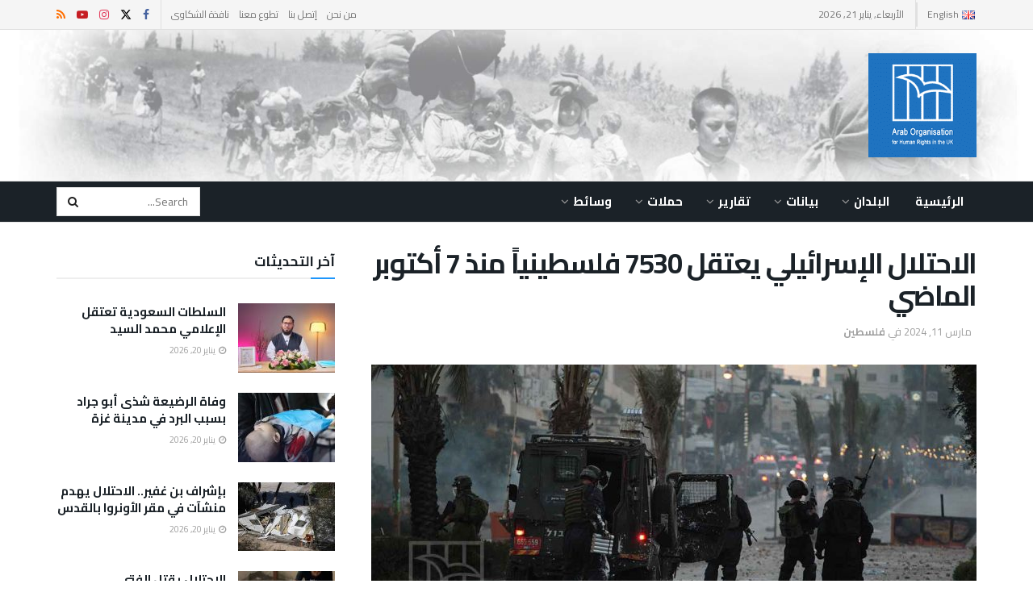

--- FILE ---
content_type: text/html; charset=UTF-8
request_url: https://aohr.org.uk/%D8%A7%D9%84%D8%A7%D8%AD%D8%AA%D9%84%D8%A7%D9%84-%D8%A7%D9%84%D8%A5%D8%B3%D8%B1%D8%A7%D8%A6%D9%8A%D9%84%D9%8A-%D9%8A%D8%B9%D8%AA%D9%82%D9%84-7530-%D9%81%D9%84%D8%B3%D8%B7%D9%8A%D9%86%D9%8A%D8%A7%D9%8B/
body_size: 31937
content:
<!doctype html>
<!--[if lt IE 7]> <html class="no-js lt-ie9 lt-ie8 lt-ie7" dir="rtl" lang="ar"> <![endif]-->
<!--[if IE 7]>    <html class="no-js lt-ie9 lt-ie8" dir="rtl" lang="ar"> <![endif]-->
<!--[if IE 8]>    <html class="no-js lt-ie9" dir="rtl" lang="ar"> <![endif]-->
<!--[if IE 9]>    <html class="no-js lt-ie10" dir="rtl" lang="ar"> <![endif]-->
<!--[if gt IE 8]><!--> <html class="no-js" dir="rtl" lang="ar"> <!--<![endif]-->
<head>
    <meta http-equiv="Content-Type" content="text/html; charset=UTF-8" />
    <meta name='viewport' content='width=device-width, initial-scale=1, user-scalable=yes' />
    <link rel="profile" href="https://gmpg.org/xfn/11" />
    <link rel="pingback" href="https://aohr.org.uk/xmlrpc.php" />
    <title>الاحتلال الإسرائيلي يعتقل 7530 فلسطينياً منذ 7 أكتوبر الماضي &#8211; AOHRUK</title>
<meta name='robots' content='max-image-preview:large' />
			<script type="text/javascript">
			  var jnews_ajax_url = '/ar/?ajax-request=jnews'
			</script>
			<script type="text/javascript">;window.jnews=window.jnews||{},window.jnews.library=window.jnews.library||{},window.jnews.library=function(){"use strict";var e=this;e.win=window,e.doc=document,e.noop=function(){},e.globalBody=e.doc.getElementsByTagName("body")[0],e.globalBody=e.globalBody?e.globalBody:e.doc,e.win.jnewsDataStorage=e.win.jnewsDataStorage||{_storage:new WeakMap,put:function(e,t,n){this._storage.has(e)||this._storage.set(e,new Map),this._storage.get(e).set(t,n)},get:function(e,t){return this._storage.get(e).get(t)},has:function(e,t){return this._storage.has(e)&&this._storage.get(e).has(t)},remove:function(e,t){var n=this._storage.get(e).delete(t);return 0===!this._storage.get(e).size&&this._storage.delete(e),n}},e.windowWidth=function(){return e.win.innerWidth||e.docEl.clientWidth||e.globalBody.clientWidth},e.windowHeight=function(){return e.win.innerHeight||e.docEl.clientHeight||e.globalBody.clientHeight},e.requestAnimationFrame=e.win.requestAnimationFrame||e.win.webkitRequestAnimationFrame||e.win.mozRequestAnimationFrame||e.win.msRequestAnimationFrame||window.oRequestAnimationFrame||function(e){return setTimeout(e,1e3/60)},e.cancelAnimationFrame=e.win.cancelAnimationFrame||e.win.webkitCancelAnimationFrame||e.win.webkitCancelRequestAnimationFrame||e.win.mozCancelAnimationFrame||e.win.msCancelRequestAnimationFrame||e.win.oCancelRequestAnimationFrame||function(e){clearTimeout(e)},e.classListSupport="classList"in document.createElement("_"),e.hasClass=e.classListSupport?function(e,t){return e.classList.contains(t)}:function(e,t){return e.className.indexOf(t)>=0},e.addClass=e.classListSupport?function(t,n){e.hasClass(t,n)||t.classList.add(n)}:function(t,n){e.hasClass(t,n)||(t.className+=" "+n)},e.removeClass=e.classListSupport?function(t,n){e.hasClass(t,n)&&t.classList.remove(n)}:function(t,n){e.hasClass(t,n)&&(t.className=t.className.replace(n,""))},e.objKeys=function(e){var t=[];for(var n in e)Object.prototype.hasOwnProperty.call(e,n)&&t.push(n);return t},e.isObjectSame=function(e,t){var n=!0;return JSON.stringify(e)!==JSON.stringify(t)&&(n=!1),n},e.extend=function(){for(var e,t,n,o=arguments[0]||{},i=1,a=arguments.length;i<a;i++)if(null!==(e=arguments[i]))for(t in e)o!==(n=e[t])&&void 0!==n&&(o[t]=n);return o},e.dataStorage=e.win.jnewsDataStorage,e.isVisible=function(e){return 0!==e.offsetWidth&&0!==e.offsetHeight||e.getBoundingClientRect().length},e.getHeight=function(e){return e.offsetHeight||e.clientHeight||e.getBoundingClientRect().height},e.getWidth=function(e){return e.offsetWidth||e.clientWidth||e.getBoundingClientRect().width},e.supportsPassive=!1;try{var t=Object.defineProperty({},"passive",{get:function(){e.supportsPassive=!0}});"createEvent"in e.doc?e.win.addEventListener("test",null,t):"fireEvent"in e.doc&&e.win.attachEvent("test",null)}catch(e){}e.passiveOption=!!e.supportsPassive&&{passive:!0},e.setStorage=function(e,t){e="jnews-"+e;var n={expired:Math.floor(((new Date).getTime()+432e5)/1e3)};t=Object.assign(n,t);localStorage.setItem(e,JSON.stringify(t))},e.getStorage=function(e){e="jnews-"+e;var t=localStorage.getItem(e);return null!==t&&0<t.length?JSON.parse(localStorage.getItem(e)):{}},e.expiredStorage=function(){var t,n="jnews-";for(var o in localStorage)o.indexOf(n)>-1&&"undefined"!==(t=e.getStorage(o.replace(n,""))).expired&&t.expired<Math.floor((new Date).getTime()/1e3)&&localStorage.removeItem(o)},e.addEvents=function(t,n,o){for(var i in n){var a=["touchstart","touchmove"].indexOf(i)>=0&&!o&&e.passiveOption;"createEvent"in e.doc?t.addEventListener(i,n[i],a):"fireEvent"in e.doc&&t.attachEvent("on"+i,n[i])}},e.removeEvents=function(t,n){for(var o in n)"createEvent"in e.doc?t.removeEventListener(o,n[o]):"fireEvent"in e.doc&&t.detachEvent("on"+o,n[o])},e.triggerEvents=function(t,n,o){var i;o=o||{detail:null};return"createEvent"in e.doc?(!(i=e.doc.createEvent("CustomEvent")||new CustomEvent(n)).initCustomEvent||i.initCustomEvent(n,!0,!1,o),void t.dispatchEvent(i)):"fireEvent"in e.doc?((i=e.doc.createEventObject()).eventType=n,void t.fireEvent("on"+i.eventType,i)):void 0},e.getParents=function(t,n){void 0===n&&(n=e.doc);for(var o=[],i=t.parentNode,a=!1;!a;)if(i){var r=i;r.querySelectorAll(n).length?a=!0:(o.push(r),i=r.parentNode)}else o=[],a=!0;return o},e.forEach=function(e,t,n){for(var o=0,i=e.length;o<i;o++)t.call(n,e[o],o)},e.getText=function(e){return e.innerText||e.textContent},e.setText=function(e,t){var n="object"==typeof t?t.innerText||t.textContent:t;e.innerText&&(e.innerText=n),e.textContent&&(e.textContent=n)},e.httpBuildQuery=function(t){return e.objKeys(t).reduce(function t(n){var o=arguments.length>1&&void 0!==arguments[1]?arguments[1]:null;return function(i,a){var r=n[a];a=encodeURIComponent(a);var s=o?"".concat(o,"[").concat(a,"]"):a;return null==r||"function"==typeof r?(i.push("".concat(s,"=")),i):["number","boolean","string"].includes(typeof r)?(i.push("".concat(s,"=").concat(encodeURIComponent(r))),i):(i.push(e.objKeys(r).reduce(t(r,s),[]).join("&")),i)}}(t),[]).join("&")},e.get=function(t,n,o,i){return o="function"==typeof o?o:e.noop,e.ajax("GET",t,n,o,i)},e.post=function(t,n,o,i){return o="function"==typeof o?o:e.noop,e.ajax("POST",t,n,o,i)},e.ajax=function(t,n,o,i,a){var r=new XMLHttpRequest,s=n,c=e.httpBuildQuery(o);if(t=-1!=["GET","POST"].indexOf(t)?t:"GET",r.open(t,s+("GET"==t?"?"+c:""),!0),"POST"==t&&r.setRequestHeader("Content-type","application/x-www-form-urlencoded"),r.setRequestHeader("X-Requested-With","XMLHttpRequest"),r.onreadystatechange=function(){4===r.readyState&&200<=r.status&&300>r.status&&"function"==typeof i&&i.call(void 0,r.response)},void 0!==a&&!a){return{xhr:r,send:function(){r.send("POST"==t?c:null)}}}return r.send("POST"==t?c:null),{xhr:r}},e.scrollTo=function(t,n,o){function i(e,t,n){this.start=this.position(),this.change=e-this.start,this.currentTime=0,this.increment=20,this.duration=void 0===n?500:n,this.callback=t,this.finish=!1,this.animateScroll()}return Math.easeInOutQuad=function(e,t,n,o){return(e/=o/2)<1?n/2*e*e+t:-n/2*(--e*(e-2)-1)+t},i.prototype.stop=function(){this.finish=!0},i.prototype.move=function(t){e.doc.documentElement.scrollTop=t,e.globalBody.parentNode.scrollTop=t,e.globalBody.scrollTop=t},i.prototype.position=function(){return e.doc.documentElement.scrollTop||e.globalBody.parentNode.scrollTop||e.globalBody.scrollTop},i.prototype.animateScroll=function(){this.currentTime+=this.increment;var t=Math.easeInOutQuad(this.currentTime,this.start,this.change,this.duration);this.move(t),this.currentTime<this.duration&&!this.finish?e.requestAnimationFrame.call(e.win,this.animateScroll.bind(this)):this.callback&&"function"==typeof this.callback&&this.callback()},new i(t,n,o)},e.unwrap=function(t){var n,o=t;e.forEach(t,(function(e,t){n?n+=e:n=e})),o.replaceWith(n)},e.performance={start:function(e){performance.mark(e+"Start")},stop:function(e){performance.mark(e+"End"),performance.measure(e,e+"Start",e+"End")}},e.fps=function(){var t=0,n=0,o=0;!function(){var i=t=0,a=0,r=0,s=document.getElementById("fpsTable"),c=function(t){void 0===document.getElementsByTagName("body")[0]?e.requestAnimationFrame.call(e.win,(function(){c(t)})):document.getElementsByTagName("body")[0].appendChild(t)};null===s&&((s=document.createElement("div")).style.position="fixed",s.style.top="120px",s.style.left="10px",s.style.width="100px",s.style.height="20px",s.style.border="1px solid black",s.style.fontSize="11px",s.style.zIndex="100000",s.style.backgroundColor="white",s.id="fpsTable",c(s));var l=function(){o++,n=Date.now(),(a=(o/(r=(n-t)/1e3)).toPrecision(2))!=i&&(i=a,s.innerHTML=i+"fps"),1<r&&(t=n,o=0),e.requestAnimationFrame.call(e.win,l)};l()}()},e.instr=function(e,t){for(var n=0;n<t.length;n++)if(-1!==e.toLowerCase().indexOf(t[n].toLowerCase()))return!0},e.winLoad=function(t,n){function o(o){if("complete"===e.doc.readyState||"interactive"===e.doc.readyState)return!o||n?setTimeout(t,n||1):t(o),1}o()||e.addEvents(e.win,{load:o})},e.docReady=function(t,n){function o(o){if("complete"===e.doc.readyState||"interactive"===e.doc.readyState)return!o||n?setTimeout(t,n||1):t(o),1}o()||e.addEvents(e.doc,{DOMContentLoaded:o})},e.fireOnce=function(){e.docReady((function(){e.assets=e.assets||[],e.assets.length&&(e.boot(),e.load_assets())}),50)},e.boot=function(){e.length&&e.doc.querySelectorAll("style[media]").forEach((function(e){"not all"==e.getAttribute("media")&&e.removeAttribute("media")}))},e.create_js=function(t,n){var o=e.doc.createElement("script");switch(o.setAttribute("src",t),n){case"defer":o.setAttribute("defer",!0);break;case"async":o.setAttribute("async",!0);break;case"deferasync":o.setAttribute("defer",!0),o.setAttribute("async",!0)}e.globalBody.appendChild(o)},e.load_assets=function(){"object"==typeof e.assets&&e.forEach(e.assets.slice(0),(function(t,n){var o="";t.defer&&(o+="defer"),t.async&&(o+="async"),e.create_js(t.url,o);var i=e.assets.indexOf(t);i>-1&&e.assets.splice(i,1)})),e.assets=jnewsoption.au_scripts=window.jnewsads=[]},e.setCookie=function(e,t,n){var o="";if(n){var i=new Date;i.setTime(i.getTime()+24*n*60*60*1e3),o="; expires="+i.toUTCString()}document.cookie=e+"="+(t||"")+o+"; path=/"},e.getCookie=function(e){for(var t=e+"=",n=document.cookie.split(";"),o=0;o<n.length;o++){for(var i=n[o];" "==i.charAt(0);)i=i.substring(1,i.length);if(0==i.indexOf(t))return i.substring(t.length,i.length)}return null},e.eraseCookie=function(e){document.cookie=e+"=; Path=/; Expires=Thu, 01 Jan 1970 00:00:01 GMT;"},e.docReady((function(){e.globalBody=e.globalBody==e.doc?e.doc.getElementsByTagName("body")[0]:e.globalBody,e.globalBody=e.globalBody?e.globalBody:e.doc})),e.winLoad((function(){e.winLoad((function(){var t=!1;if(void 0!==window.jnewsadmin)if(void 0!==window.file_version_checker){var n=e.objKeys(window.file_version_checker);n.length?n.forEach((function(e){t||"10.0.4"===window.file_version_checker[e]||(t=!0)})):t=!0}else t=!0;t&&(window.jnewsHelper.getMessage(),window.jnewsHelper.getNotice())}),2500)}))},window.jnews.library=new window.jnews.library;</script><link rel='dns-prefetch' href='//fonts.googleapis.com' />
<link rel='preconnect' href='https://fonts.gstatic.com' />
<link rel="alternate" type="application/rss+xml" title="AOHRUK &laquo; الخلاصة" href="https://aohr.org.uk/ar/feed/" />
<link rel="alternate" title="oEmbed (JSON)" type="application/json+oembed" href="https://aohr.org.uk/wp-json/oembed/1.0/embed?url=https%3A%2F%2Faohr.org.uk%2F%25d8%25a7%25d9%2584%25d8%25a7%25d8%25ad%25d8%25aa%25d9%2584%25d8%25a7%25d9%2584-%25d8%25a7%25d9%2584%25d8%25a5%25d8%25b3%25d8%25b1%25d8%25a7%25d8%25a6%25d9%258a%25d9%2584%25d9%258a-%25d9%258a%25d8%25b9%25d8%25aa%25d9%2582%25d9%2584-7530-%25d9%2581%25d9%2584%25d8%25b3%25d8%25b7%25d9%258a%25d9%2586%25d9%258a%25d8%25a7%25d9%258b%2F&#038;lang=ar" />
<link rel="alternate" title="oEmbed (XML)" type="text/xml+oembed" href="https://aohr.org.uk/wp-json/oembed/1.0/embed?url=https%3A%2F%2Faohr.org.uk%2F%25d8%25a7%25d9%2584%25d8%25a7%25d8%25ad%25d8%25aa%25d9%2584%25d8%25a7%25d9%2584-%25d8%25a7%25d9%2584%25d8%25a5%25d8%25b3%25d8%25b1%25d8%25a7%25d8%25a6%25d9%258a%25d9%2584%25d9%258a-%25d9%258a%25d8%25b9%25d8%25aa%25d9%2582%25d9%2584-7530-%25d9%2581%25d9%2584%25d8%25b3%25d8%25b7%25d9%258a%25d9%2586%25d9%258a%25d8%25a7%25d9%258b%2F&#038;format=xml&#038;lang=ar" />
<style id='wp-img-auto-sizes-contain-inline-css' type='text/css'>
img:is([sizes=auto i],[sizes^="auto," i]){contain-intrinsic-size:3000px 1500px}
/*# sourceURL=wp-img-auto-sizes-contain-inline-css */
</style>
<link rel='stylesheet' id='dashicons-css' href='https://aohr.org.uk/wp-includes/css/dashicons.min.css?ver=6.9' type='text/css' media='all' />
<link rel='stylesheet' id='post-views-counter-frontend-css' href='https://aohr.org.uk/wp-content/plugins/post-views-counter/css/frontend.css?ver=1.7.0' type='text/css' media='all' />
<style id='wp-emoji-styles-inline-css' type='text/css'>

	img.wp-smiley, img.emoji {
		display: inline !important;
		border: none !important;
		box-shadow: none !important;
		height: 1em !important;
		width: 1em !important;
		margin: 0 0.07em !important;
		vertical-align: -0.1em !important;
		background: none !important;
		padding: 0 !important;
	}
/*# sourceURL=wp-emoji-styles-inline-css */
</style>
<style id='wp-block-library-inline-css' type='text/css'>
:root{--wp-block-synced-color:#7a00df;--wp-block-synced-color--rgb:122,0,223;--wp-bound-block-color:var(--wp-block-synced-color);--wp-editor-canvas-background:#ddd;--wp-admin-theme-color:#007cba;--wp-admin-theme-color--rgb:0,124,186;--wp-admin-theme-color-darker-10:#006ba1;--wp-admin-theme-color-darker-10--rgb:0,107,160.5;--wp-admin-theme-color-darker-20:#005a87;--wp-admin-theme-color-darker-20--rgb:0,90,135;--wp-admin-border-width-focus:2px}@media (min-resolution:192dpi){:root{--wp-admin-border-width-focus:1.5px}}.wp-element-button{cursor:pointer}:root .has-very-light-gray-background-color{background-color:#eee}:root .has-very-dark-gray-background-color{background-color:#313131}:root .has-very-light-gray-color{color:#eee}:root .has-very-dark-gray-color{color:#313131}:root .has-vivid-green-cyan-to-vivid-cyan-blue-gradient-background{background:linear-gradient(135deg,#00d084,#0693e3)}:root .has-purple-crush-gradient-background{background:linear-gradient(135deg,#34e2e4,#4721fb 50%,#ab1dfe)}:root .has-hazy-dawn-gradient-background{background:linear-gradient(135deg,#faaca8,#dad0ec)}:root .has-subdued-olive-gradient-background{background:linear-gradient(135deg,#fafae1,#67a671)}:root .has-atomic-cream-gradient-background{background:linear-gradient(135deg,#fdd79a,#004a59)}:root .has-nightshade-gradient-background{background:linear-gradient(135deg,#330968,#31cdcf)}:root .has-midnight-gradient-background{background:linear-gradient(135deg,#020381,#2874fc)}:root{--wp--preset--font-size--normal:16px;--wp--preset--font-size--huge:42px}.has-regular-font-size{font-size:1em}.has-larger-font-size{font-size:2.625em}.has-normal-font-size{font-size:var(--wp--preset--font-size--normal)}.has-huge-font-size{font-size:var(--wp--preset--font-size--huge)}.has-text-align-center{text-align:center}.has-text-align-left{text-align:left}.has-text-align-right{text-align:right}.has-fit-text{white-space:nowrap!important}#end-resizable-editor-section{display:none}.aligncenter{clear:both}.items-justified-left{justify-content:flex-start}.items-justified-center{justify-content:center}.items-justified-right{justify-content:flex-end}.items-justified-space-between{justify-content:space-between}.screen-reader-text{border:0;clip-path:inset(50%);height:1px;margin:-1px;overflow:hidden;padding:0;position:absolute;width:1px;word-wrap:normal!important}.screen-reader-text:focus{background-color:#ddd;clip-path:none;color:#444;display:block;font-size:1em;height:auto;left:5px;line-height:normal;padding:15px 23px 14px;text-decoration:none;top:5px;width:auto;z-index:100000}html :where(.has-border-color){border-style:solid}html :where([style*=border-top-color]){border-top-style:solid}html :where([style*=border-right-color]){border-right-style:solid}html :where([style*=border-bottom-color]){border-bottom-style:solid}html :where([style*=border-left-color]){border-left-style:solid}html :where([style*=border-width]){border-style:solid}html :where([style*=border-top-width]){border-top-style:solid}html :where([style*=border-right-width]){border-right-style:solid}html :where([style*=border-bottom-width]){border-bottom-style:solid}html :where([style*=border-left-width]){border-left-style:solid}html :where(img[class*=wp-image-]){height:auto;max-width:100%}:where(figure){margin:0 0 1em}html :where(.is-position-sticky){--wp-admin--admin-bar--position-offset:var(--wp-admin--admin-bar--height,0px)}@media screen and (max-width:600px){html :where(.is-position-sticky){--wp-admin--admin-bar--position-offset:0px}}

/*# sourceURL=wp-block-library-inline-css */
</style><style id='wp-block-paragraph-inline-css' type='text/css'>
.is-small-text{font-size:.875em}.is-regular-text{font-size:1em}.is-large-text{font-size:2.25em}.is-larger-text{font-size:3em}.has-drop-cap:not(:focus):first-letter{float:left;font-size:8.4em;font-style:normal;font-weight:100;line-height:.68;margin:.05em .1em 0 0;text-transform:uppercase}body.rtl .has-drop-cap:not(:focus):first-letter{float:none;margin-left:.1em}p.has-drop-cap.has-background{overflow:hidden}:root :where(p.has-background){padding:1.25em 2.375em}:where(p.has-text-color:not(.has-link-color)) a{color:inherit}p.has-text-align-left[style*="writing-mode:vertical-lr"],p.has-text-align-right[style*="writing-mode:vertical-rl"]{rotate:180deg}
/*# sourceURL=https://aohr.org.uk/wp-includes/blocks/paragraph/style.min.css */
</style>
<style id='wp-block-spacer-inline-css' type='text/css'>
.wp-block-spacer{clear:both}
/*# sourceURL=https://aohr.org.uk/wp-includes/blocks/spacer/style.min.css */
</style>
<style id='global-styles-inline-css' type='text/css'>
:root{--wp--preset--aspect-ratio--square: 1;--wp--preset--aspect-ratio--4-3: 4/3;--wp--preset--aspect-ratio--3-4: 3/4;--wp--preset--aspect-ratio--3-2: 3/2;--wp--preset--aspect-ratio--2-3: 2/3;--wp--preset--aspect-ratio--16-9: 16/9;--wp--preset--aspect-ratio--9-16: 9/16;--wp--preset--color--black: #000000;--wp--preset--color--cyan-bluish-gray: #abb8c3;--wp--preset--color--white: #ffffff;--wp--preset--color--pale-pink: #f78da7;--wp--preset--color--vivid-red: #cf2e2e;--wp--preset--color--luminous-vivid-orange: #ff6900;--wp--preset--color--luminous-vivid-amber: #fcb900;--wp--preset--color--light-green-cyan: #7bdcb5;--wp--preset--color--vivid-green-cyan: #00d084;--wp--preset--color--pale-cyan-blue: #8ed1fc;--wp--preset--color--vivid-cyan-blue: #0693e3;--wp--preset--color--vivid-purple: #9b51e0;--wp--preset--gradient--vivid-cyan-blue-to-vivid-purple: linear-gradient(135deg,rgb(6,147,227) 0%,rgb(155,81,224) 100%);--wp--preset--gradient--light-green-cyan-to-vivid-green-cyan: linear-gradient(135deg,rgb(122,220,180) 0%,rgb(0,208,130) 100%);--wp--preset--gradient--luminous-vivid-amber-to-luminous-vivid-orange: linear-gradient(135deg,rgb(252,185,0) 0%,rgb(255,105,0) 100%);--wp--preset--gradient--luminous-vivid-orange-to-vivid-red: linear-gradient(135deg,rgb(255,105,0) 0%,rgb(207,46,46) 100%);--wp--preset--gradient--very-light-gray-to-cyan-bluish-gray: linear-gradient(135deg,rgb(238,238,238) 0%,rgb(169,184,195) 100%);--wp--preset--gradient--cool-to-warm-spectrum: linear-gradient(135deg,rgb(74,234,220) 0%,rgb(151,120,209) 20%,rgb(207,42,186) 40%,rgb(238,44,130) 60%,rgb(251,105,98) 80%,rgb(254,248,76) 100%);--wp--preset--gradient--blush-light-purple: linear-gradient(135deg,rgb(255,206,236) 0%,rgb(152,150,240) 100%);--wp--preset--gradient--blush-bordeaux: linear-gradient(135deg,rgb(254,205,165) 0%,rgb(254,45,45) 50%,rgb(107,0,62) 100%);--wp--preset--gradient--luminous-dusk: linear-gradient(135deg,rgb(255,203,112) 0%,rgb(199,81,192) 50%,rgb(65,88,208) 100%);--wp--preset--gradient--pale-ocean: linear-gradient(135deg,rgb(255,245,203) 0%,rgb(182,227,212) 50%,rgb(51,167,181) 100%);--wp--preset--gradient--electric-grass: linear-gradient(135deg,rgb(202,248,128) 0%,rgb(113,206,126) 100%);--wp--preset--gradient--midnight: linear-gradient(135deg,rgb(2,3,129) 0%,rgb(40,116,252) 100%);--wp--preset--font-size--small: 13px;--wp--preset--font-size--medium: 20px;--wp--preset--font-size--large: 36px;--wp--preset--font-size--x-large: 42px;--wp--preset--spacing--20: 0.44rem;--wp--preset--spacing--30: 0.67rem;--wp--preset--spacing--40: 1rem;--wp--preset--spacing--50: 1.5rem;--wp--preset--spacing--60: 2.25rem;--wp--preset--spacing--70: 3.38rem;--wp--preset--spacing--80: 5.06rem;--wp--preset--shadow--natural: 6px 6px 9px rgba(0, 0, 0, 0.2);--wp--preset--shadow--deep: 12px 12px 50px rgba(0, 0, 0, 0.4);--wp--preset--shadow--sharp: 6px 6px 0px rgba(0, 0, 0, 0.2);--wp--preset--shadow--outlined: 6px 6px 0px -3px rgb(255, 255, 255), 6px 6px rgb(0, 0, 0);--wp--preset--shadow--crisp: 6px 6px 0px rgb(0, 0, 0);}:where(.is-layout-flex){gap: 0.5em;}:where(.is-layout-grid){gap: 0.5em;}body .is-layout-flex{display: flex;}.is-layout-flex{flex-wrap: wrap;align-items: center;}.is-layout-flex > :is(*, div){margin: 0;}body .is-layout-grid{display: grid;}.is-layout-grid > :is(*, div){margin: 0;}:where(.wp-block-columns.is-layout-flex){gap: 2em;}:where(.wp-block-columns.is-layout-grid){gap: 2em;}:where(.wp-block-post-template.is-layout-flex){gap: 1.25em;}:where(.wp-block-post-template.is-layout-grid){gap: 1.25em;}.has-black-color{color: var(--wp--preset--color--black) !important;}.has-cyan-bluish-gray-color{color: var(--wp--preset--color--cyan-bluish-gray) !important;}.has-white-color{color: var(--wp--preset--color--white) !important;}.has-pale-pink-color{color: var(--wp--preset--color--pale-pink) !important;}.has-vivid-red-color{color: var(--wp--preset--color--vivid-red) !important;}.has-luminous-vivid-orange-color{color: var(--wp--preset--color--luminous-vivid-orange) !important;}.has-luminous-vivid-amber-color{color: var(--wp--preset--color--luminous-vivid-amber) !important;}.has-light-green-cyan-color{color: var(--wp--preset--color--light-green-cyan) !important;}.has-vivid-green-cyan-color{color: var(--wp--preset--color--vivid-green-cyan) !important;}.has-pale-cyan-blue-color{color: var(--wp--preset--color--pale-cyan-blue) !important;}.has-vivid-cyan-blue-color{color: var(--wp--preset--color--vivid-cyan-blue) !important;}.has-vivid-purple-color{color: var(--wp--preset--color--vivid-purple) !important;}.has-black-background-color{background-color: var(--wp--preset--color--black) !important;}.has-cyan-bluish-gray-background-color{background-color: var(--wp--preset--color--cyan-bluish-gray) !important;}.has-white-background-color{background-color: var(--wp--preset--color--white) !important;}.has-pale-pink-background-color{background-color: var(--wp--preset--color--pale-pink) !important;}.has-vivid-red-background-color{background-color: var(--wp--preset--color--vivid-red) !important;}.has-luminous-vivid-orange-background-color{background-color: var(--wp--preset--color--luminous-vivid-orange) !important;}.has-luminous-vivid-amber-background-color{background-color: var(--wp--preset--color--luminous-vivid-amber) !important;}.has-light-green-cyan-background-color{background-color: var(--wp--preset--color--light-green-cyan) !important;}.has-vivid-green-cyan-background-color{background-color: var(--wp--preset--color--vivid-green-cyan) !important;}.has-pale-cyan-blue-background-color{background-color: var(--wp--preset--color--pale-cyan-blue) !important;}.has-vivid-cyan-blue-background-color{background-color: var(--wp--preset--color--vivid-cyan-blue) !important;}.has-vivid-purple-background-color{background-color: var(--wp--preset--color--vivid-purple) !important;}.has-black-border-color{border-color: var(--wp--preset--color--black) !important;}.has-cyan-bluish-gray-border-color{border-color: var(--wp--preset--color--cyan-bluish-gray) !important;}.has-white-border-color{border-color: var(--wp--preset--color--white) !important;}.has-pale-pink-border-color{border-color: var(--wp--preset--color--pale-pink) !important;}.has-vivid-red-border-color{border-color: var(--wp--preset--color--vivid-red) !important;}.has-luminous-vivid-orange-border-color{border-color: var(--wp--preset--color--luminous-vivid-orange) !important;}.has-luminous-vivid-amber-border-color{border-color: var(--wp--preset--color--luminous-vivid-amber) !important;}.has-light-green-cyan-border-color{border-color: var(--wp--preset--color--light-green-cyan) !important;}.has-vivid-green-cyan-border-color{border-color: var(--wp--preset--color--vivid-green-cyan) !important;}.has-pale-cyan-blue-border-color{border-color: var(--wp--preset--color--pale-cyan-blue) !important;}.has-vivid-cyan-blue-border-color{border-color: var(--wp--preset--color--vivid-cyan-blue) !important;}.has-vivid-purple-border-color{border-color: var(--wp--preset--color--vivid-purple) !important;}.has-vivid-cyan-blue-to-vivid-purple-gradient-background{background: var(--wp--preset--gradient--vivid-cyan-blue-to-vivid-purple) !important;}.has-light-green-cyan-to-vivid-green-cyan-gradient-background{background: var(--wp--preset--gradient--light-green-cyan-to-vivid-green-cyan) !important;}.has-luminous-vivid-amber-to-luminous-vivid-orange-gradient-background{background: var(--wp--preset--gradient--luminous-vivid-amber-to-luminous-vivid-orange) !important;}.has-luminous-vivid-orange-to-vivid-red-gradient-background{background: var(--wp--preset--gradient--luminous-vivid-orange-to-vivid-red) !important;}.has-very-light-gray-to-cyan-bluish-gray-gradient-background{background: var(--wp--preset--gradient--very-light-gray-to-cyan-bluish-gray) !important;}.has-cool-to-warm-spectrum-gradient-background{background: var(--wp--preset--gradient--cool-to-warm-spectrum) !important;}.has-blush-light-purple-gradient-background{background: var(--wp--preset--gradient--blush-light-purple) !important;}.has-blush-bordeaux-gradient-background{background: var(--wp--preset--gradient--blush-bordeaux) !important;}.has-luminous-dusk-gradient-background{background: var(--wp--preset--gradient--luminous-dusk) !important;}.has-pale-ocean-gradient-background{background: var(--wp--preset--gradient--pale-ocean) !important;}.has-electric-grass-gradient-background{background: var(--wp--preset--gradient--electric-grass) !important;}.has-midnight-gradient-background{background: var(--wp--preset--gradient--midnight) !important;}.has-small-font-size{font-size: var(--wp--preset--font-size--small) !important;}.has-medium-font-size{font-size: var(--wp--preset--font-size--medium) !important;}.has-large-font-size{font-size: var(--wp--preset--font-size--large) !important;}.has-x-large-font-size{font-size: var(--wp--preset--font-size--x-large) !important;}
/*# sourceURL=global-styles-inline-css */
</style>

<style id='classic-theme-styles-inline-css' type='text/css'>
/*! This file is auto-generated */
.wp-block-button__link{color:#fff;background-color:#32373c;border-radius:9999px;box-shadow:none;text-decoration:none;padding:calc(.667em + 2px) calc(1.333em + 2px);font-size:1.125em}.wp-block-file__button{background:#32373c;color:#fff;text-decoration:none}
/*# sourceURL=/wp-includes/css/classic-themes.min.css */
</style>
<link rel='stylesheet' id='js_composer_front-css' href='https://aohr.org.uk/wp-content/plugins/js_composer/assets/css/js_composer.min.css?ver=8.7.2' type='text/css' media='all' />
<link rel='stylesheet' id='jeg_customizer_font-css' href='//fonts.googleapis.com/css?family=Cairo%3Aregular%2C700%2Cregular%2C600&#038;display=swap&#038;ver=1.3.2' type='text/css' media='all' />
<link rel='stylesheet' id='font-awesome-css' href='https://aohr.org.uk/wp-content/themes/jnews/assets/fonts/font-awesome/font-awesome.min.css?ver=12.0.3' type='text/css' media='all' />
<link rel='stylesheet' id='jnews-icon-css' href='https://aohr.org.uk/wp-content/themes/jnews/assets/fonts/jegicon/jegicon.css?ver=12.0.3' type='text/css' media='all' />
<link rel='stylesheet' id='jscrollpane-css' href='https://aohr.org.uk/wp-content/themes/jnews/assets/css/jquery.jscrollpane.css?ver=12.0.3' type='text/css' media='all' />
<link rel='stylesheet' id='oknav-css' href='https://aohr.org.uk/wp-content/themes/jnews/assets/css/okayNav.css?ver=12.0.3' type='text/css' media='all' />
<link rel='stylesheet' id='magnific-popup-css' href='https://aohr.org.uk/wp-content/themes/jnews/assets/css/magnific-popup.css?ver=12.0.3' type='text/css' media='all' />
<link rel='stylesheet' id='chosen-css' href='https://aohr.org.uk/wp-content/themes/jnews/assets/css/chosen/chosen.css?ver=12.0.3' type='text/css' media='all' />
<link rel='stylesheet' id='jnews-main-css' href='https://aohr.org.uk/wp-content/themes/jnews/assets/css/main.css?ver=12.0.3' type='text/css' media='all' />
<link rel='stylesheet' id='jnews-pages-css' href='https://aohr.org.uk/wp-content/themes/jnews/assets/css/pages.css?ver=12.0.3' type='text/css' media='all' />
<link rel='stylesheet' id='jnews-single-css' href='https://aohr.org.uk/wp-content/themes/jnews/assets/css/single.css?ver=12.0.3' type='text/css' media='all' />
<link rel='stylesheet' id='jnews-responsive-css' href='https://aohr.org.uk/wp-content/themes/jnews/assets/css/responsive.css?ver=12.0.3' type='text/css' media='all' />
<link rel='stylesheet' id='jnews-pb-temp-css' href='https://aohr.org.uk/wp-content/themes/jnews/assets/css/pb-temp.css?ver=12.0.3' type='text/css' media='all' />
<link rel='stylesheet' id='jnews-js-composer-css' href='https://aohr.org.uk/wp-content/themes/jnews/assets/css/js-composer-frontend.css?ver=12.0.3' type='text/css' media='all' />
<link rel='stylesheet' id='jnews-style-css' href='https://aohr.org.uk/wp-content/themes/jnews/style.css?ver=12.0.3' type='text/css' media='all' />
<link rel='stylesheet' id='jnews-darkmode-css' href='https://aohr.org.uk/wp-content/themes/jnews/assets/css/darkmode.css?ver=12.0.3' type='text/css' media='all' />
<link rel='stylesheet' id='jnews-rtl-css' href='https://aohr.org.uk/wp-content/themes/jnews/assets/css/rtl.css?ver=12.0.3' type='text/css' media='all' />
<link rel='stylesheet' id='jnews-paywall-css' href='https://aohr.org.uk/wp-content/plugins/jnews-paywall/assets/css/jpw-frontend.css?ver=12.0.1' type='text/css' media='all' />
<link rel='stylesheet' id='jnews-select-share-css' href='https://aohr.org.uk/wp-content/plugins/jnews-social-share/assets/css/plugin.css' type='text/css' media='all' />
<script type="text/javascript" src="https://aohr.org.uk/wp-includes/js/jquery/jquery.min.js?ver=3.7.1" id="jquery-core-js"></script>
<script type="text/javascript" src="https://aohr.org.uk/wp-includes/js/jquery/jquery-migrate.min.js?ver=3.4.1" id="jquery-migrate-js"></script>
<script></script><link rel="https://api.w.org/" href="https://aohr.org.uk/wp-json/" /><link rel="alternate" title="JSON" type="application/json" href="https://aohr.org.uk/wp-json/wp/v2/posts/25434" /><link rel="EditURI" type="application/rsd+xml" title="RSD" href="https://aohr.org.uk/xmlrpc.php?rsd" />
<meta name="generator" content="WordPress 6.9" />
<link rel="canonical" href="https://aohr.org.uk/%d8%a7%d9%84%d8%a7%d8%ad%d8%aa%d9%84%d8%a7%d9%84-%d8%a7%d9%84%d8%a5%d8%b3%d8%b1%d8%a7%d8%a6%d9%8a%d9%84%d9%8a-%d9%8a%d8%b9%d8%aa%d9%82%d9%84-7530-%d9%81%d9%84%d8%b3%d8%b7%d9%8a%d9%86%d9%8a%d8%a7%d9%8b/" />
<link rel='shortlink' href='https://aohr.org.uk/?p=25434' />
<meta name="generator" content="Powered by WPBakery Page Builder - drag and drop page builder for WordPress."/>
<script type='application/ld+json'>{"@context":"http:\/\/schema.org","@type":"Organization","@id":"https:\/\/aohr.org.uk\/#organization","url":"https:\/\/aohr.org.uk\/","name":"","logo":{"@type":"ImageObject","url":""},"sameAs":["https:\/\/www.facebook.com\/AOHR.CO.UK\/","https:\/\/twitter.com\/AohrUk_ar","https:\/\/www.instagram.com\/aohr.uk\/","https:\/\/www.youtube.com\/channel\/UCZGBMlw7vCfcztFxDmW1t6Q"]}</script>
<script type='application/ld+json'>{"@context":"http:\/\/schema.org","@type":"WebSite","@id":"https:\/\/aohr.org.uk\/#website","url":"https:\/\/aohr.org.uk\/","name":"","potentialAction":{"@type":"SearchAction","target":"https:\/\/aohr.org.uk\/?s={search_term_string}","query-input":"required name=search_term_string"}}</script>
<noscript><style> .wpb_animate_when_almost_visible { opacity: 1; }</style></noscript><link rel='stylesheet' id='jnews-scheme-css' href='https://aohr.org.uk/wp-content/themes/jnews/data/import/bloomnews/scheme.css?ver=12.0.3' type='text/css' media='all' />
</head>
<body class="rtl wp-singular post-template-default single single-post postid-25434 single-format-standard wp-embed-responsive wp-theme-jnews jeg_toggle_light jeg_single_tpl_1 jnews jsc_normal wpb-js-composer js-comp-ver-8.7.2 vc_responsive">

    
    
    <div class="jeg_ad jeg_ad_top jnews_header_top_ads">
        <div class='ads-wrapper  '></div>    </div>

    <!-- The Main Wrapper
    ============================================= -->
    <div class="jeg_viewport">

        
        <div class="jeg_header_wrapper">
            <div class="jeg_header_instagram_wrapper">
    </div>

<!-- HEADER -->
<div class="jeg_header normal">
    <div class="jeg_topbar jeg_container jeg_navbar_wrapper normal">
    <div class="container">
        <div class="jeg_nav_row">
            
                <div class="jeg_nav_col jeg_nav_left  jeg_nav_grow">
                    <div class="item_wrap jeg_nav_alignleft">
                        <div class='jeg_nav_item jeg_lang_switcher'>
	<ul class='jeg_nav_item jeg_top_lang_switcher'>	<li class="lang-item lang-item-400 lang-item-en no-translation lang-item-first"><a lang="en-GB" hreflang="en-GB" href="https://aohr.org.uk/home/"><img src="[data-uri]" alt="" width="16" height="11" style="width: 16px; height: 11px;" /><span style="margin-right:0.3em;">English</span></a></li>
</ul></div>
<div class="jeg_separator separator3"></div><div class="jeg_separator separator4"></div><div class="jeg_nav_item jeg_top_date">
    الأربعاء, يناير 21, 2026</div>                    </div>
                </div>

                
                <div class="jeg_nav_col jeg_nav_center  jeg_nav_normal">
                    <div class="item_wrap jeg_nav_alignright">
                                            </div>
                </div>

                
                <div class="jeg_nav_col jeg_nav_right  jeg_nav_grow">
                    <div class="item_wrap jeg_nav_alignright">
                        <div class="jeg_nav_item">
	<ul class="jeg_menu jeg_top_menu"><li id="menu-item-3912" class="menu-item menu-item-type-post_type menu-item-object-page menu-item-3912"><a href="https://aohr.org.uk/%d9%85%d9%86-%d9%86%d8%ad%d9%86/">من نحن</a></li>
<li id="menu-item-3913" class="menu-item menu-item-type-post_type menu-item-object-page menu-item-3913"><a href="https://aohr.org.uk/%d8%a5%d8%aa%d8%b5%d9%84-%d8%a8%d9%86%d8%a7/">إتصل بنا</a></li>
<li id="menu-item-5032" class="menu-item menu-item-type-post_type menu-item-object-page menu-item-5032"><a href="https://aohr.org.uk/%d8%a7%d9%86%d8%b6%d9%85-%d8%a5%d9%84%d9%8a%d9%86%d8%a7-%d9%88%d8%aa%d8%b7%d9%88%d8%b9-%d8%a8%d8%a7%d9%84%d9%85%d8%b3%d8%a7%d9%87%d9%85%d8%a9-%d9%81%d9%8a-%d8%a8%d9%86%d8%a7%d8%a1-%d9%88%d8%af%d8%b9/">تطوع معنا</a></li>
<li id="menu-item-5033" class="menu-item menu-item-type-post_type menu-item-object-page menu-item-5033"><a href="https://aohr.org.uk/%d9%86%d8%a7%d9%81%d8%b0%d8%a9-%d8%a7%d9%84%d8%b4%d9%83%d8%a7%d9%88%d9%89/">نافذة الشكاوى</a></li>
</ul></div>			<div
				class="jeg_nav_item socials_widget jeg_social_icon_block nobg">
				<a href="https://www.facebook.com/AOHR.CO.UK/" target='_blank' rel='external noopener nofollow'  aria-label="Find us on Facebook" class="jeg_facebook"><i class="fa fa-facebook"></i> </a><a href="https://twitter.com/AohrUk_ar" target='_blank' rel='external noopener nofollow'  aria-label="Find us on Twitter" class="jeg_twitter"><i class="fa fa-twitter"><span class="jeg-icon icon-twitter"><svg xmlns="http://www.w3.org/2000/svg" height="1em" viewBox="0 0 512 512"><!--! Font Awesome Free 6.4.2 by @fontawesome - https://fontawesome.com License - https://fontawesome.com/license (Commercial License) Copyright 2023 Fonticons, Inc. --><path d="M389.2 48h70.6L305.6 224.2 487 464H345L233.7 318.6 106.5 464H35.8L200.7 275.5 26.8 48H172.4L272.9 180.9 389.2 48zM364.4 421.8h39.1L151.1 88h-42L364.4 421.8z"/></svg></span></i> </a><a href="https://www.instagram.com/aohr.uk/" target='_blank' rel='external noopener nofollow'  aria-label="Find us on Instagram" class="jeg_instagram"><i class="fa fa-instagram"></i> </a><a href="https://www.youtube.com/channel/UCZGBMlw7vCfcztFxDmW1t6Q" target='_blank' rel='external noopener nofollow'  aria-label="Find us on Youtube" class="jeg_youtube"><i class="fa fa-youtube-play"></i> </a><a href="" target='_blank' rel='external noopener nofollow'  aria-label="Find us on RSS" class="jeg_rss"><i class="fa fa-rss"></i> </a>			</div>
			                    </div>
                </div>

                        </div>
    </div>
</div><!-- /.jeg_container --><div class="jeg_midbar jeg_container jeg_navbar_wrapper normal">
    <div class="container">
        <div class="jeg_nav_row">
            
                <div class="jeg_nav_col jeg_nav_left jeg_nav_grow">
                    <div class="item_wrap jeg_nav_alignleft">
                        <div class="jeg_nav_item jeg_logo jeg_desktop_logo">
			<div class="site-title">
			<a href="https://aohr.org.uk/ar/" aria-label="Visit Homepage" style="padding: 0px 0px 0px 0px;">
				<img class='jeg_logo_img' src="https://aohr.org.uk/wp-content/uploads/2020/12/aohr-logo-good-en-1.png"  alt="AOHRUK"data-light-src="https://aohr.org.uk/wp-content/uploads/2020/12/aohr-logo-good-en-1.png" data-light-srcset="https://aohr.org.uk/wp-content/uploads/2020/12/aohr-logo-good-en-1.png 1x,  2x" data-dark-src="https://aohrukweb.org/wp-content/uploads/2020/12/logo_dark.png" data-dark-srcset="https://aohrukweb.org/wp-content/uploads/2020/12/logo_dark.png 1x, https://aohrukweb.org/wp-content/uploads/2020/12/logo_dark@2x.png 2x"width="194" height="188">			</a>
		</div>
	</div>
                    </div>
                </div>

                
                <div class="jeg_nav_col jeg_nav_center jeg_nav_normal">
                    <div class="item_wrap jeg_nav_aligncenter">
                                            </div>
                </div>

                
                <div class="jeg_nav_col jeg_nav_right jeg_nav_grow">
                    <div class="item_wrap jeg_nav_alignright">
                                            </div>
                </div>

                        </div>
    </div>
</div><div class="jeg_bottombar jeg_navbar jeg_container jeg_navbar_wrapper  jeg_navbar_normal">
    <div class="container">
        <div class="jeg_nav_row">
            
                <div class="jeg_nav_col jeg_nav_left jeg_nav_grow">
                    <div class="item_wrap jeg_nav_alignleft">
                        <div class="jeg_nav_item jeg_main_menu_wrapper">
<link rel='stylesheet' id='tiny-slider-css' href='https://aohr.org.uk/wp-content/themes/jnews/assets/js/tiny-slider/tiny-slider.css?ver=12.0.3' type='text/css' media='all' />
<link rel='stylesheet' id='jnews-global-slider-css' href='https://aohr.org.uk/wp-content/themes/jnews/assets/css/slider/jnewsglobalslider.css?ver=12.0.3' type='text/css' media='all' />
<script type="text/javascript" src="https://aohr.org.uk/wp-content/themes/jnews/assets/js/tiny-slider/tiny-slider.js?ver=12.0.3" id="tiny-slider-js"></script>
<script type="text/javascript" src="https://aohr.org.uk/wp-content/themes/jnews/assets/js/tiny-slider/tiny-slider-noconflict.js?ver=12.0.3" id="tiny-slider-noconflict-js"></script>
<div class="jeg_mainmenu_wrap"><ul class="jeg_menu jeg_main_menu jeg_menu_style_4" data-animation="animateTransform"><li id="menu-item-10581" class="menu-item menu-item-type-post_type menu-item-object-page menu-item-home menu-item-10581 bgnav" data-item-row="default" ><a href="https://aohr.org.uk/%d8%a7%d9%84%d8%b1%d8%a6%d9%8a%d8%b3%d9%8a%d8%a9/">الرئيسية</a></li>
<li id="menu-item-3635" class="menu-item menu-item-type-taxonomy menu-item-object-category current-post-ancestor menu-item-has-children menu-item-3635 bgnav jeg_megamenu category_2" data-number="6"  data-item-row="default" ><a href="https://aohr.org.uk/category/%d8%a7%d9%84%d8%a8%d9%84%d8%af%d8%a7%d9%86/">البلدان</a><div class="sub-menu">
                    <div class="jeg_newsfeed style2 clearfix"><div class="jeg_newsfeed_subcat">
                    <ul class="jeg_subcat_item">
                        <li data-cat-id="750" class="active"><a href="https://aohr.org.uk/category/%d8%a7%d9%84%d8%a8%d9%84%d8%af%d8%a7%d9%86/">الكل</a></li>
                        <li data-cat-id="1937" class=""><a href="https://aohr.org.uk/category/%d8%a7%d9%84%d8%a8%d9%84%d8%af%d8%a7%d9%86/%d8%a7%d9%84%d8%a5%d9%85%d8%a7%d8%b1%d8%a7%d8%aa/">الإمارات</a></li><li data-cat-id="754" class=""><a href="https://aohr.org.uk/category/%d8%a7%d9%84%d8%a8%d9%84%d8%af%d8%a7%d9%86/%d8%a7%d9%84%d8%a8%d8%ad%d8%b1%d9%8a%d9%86/">البحرين</a></li><li data-cat-id="774" class=""><a href="https://aohr.org.uk/category/%d8%a7%d9%84%d8%a8%d9%84%d8%af%d8%a7%d9%86/%d8%a7%d9%84%d8%b3%d8%b9%d9%88%d8%af%d9%8a%d8%a9/">السعودية</a></li><li data-cat-id="776" class=""><a href="https://aohr.org.uk/category/%d8%a7%d9%84%d8%a8%d9%84%d8%af%d8%a7%d9%86/%d8%a7%d9%84%d8%b3%d9%88%d8%af%d8%a7%d9%86/">السودان</a></li><li data-cat-id="758" class=""><a href="https://aohr.org.uk/category/%d8%a7%d9%84%d8%a8%d9%84%d8%af%d8%a7%d9%86/%d8%a7%d9%84%d8%b9%d8%b1%d8%a7%d9%82/">العراق</a></li><li data-cat-id="780" class=""><a href="https://aohr.org.uk/category/%d8%a7%d9%84%d8%a8%d9%84%d8%af%d8%a7%d9%86/%d8%a7%d9%84%d9%8a%d9%85%d9%86/">اليمن</a></li><li data-cat-id="778" class=""><a href="https://aohr.org.uk/category/%d8%a7%d9%84%d8%a8%d9%84%d8%af%d8%a7%d9%86/%d8%b3%d9%88%d8%b1%d9%8a%d8%a7/">سوريا</a></li><li data-cat-id="770" class=""><a href="https://aohr.org.uk/category/%d8%a7%d9%84%d8%a8%d9%84%d8%af%d8%a7%d9%86/%d9%81%d9%84%d8%b3%d8%b7%d9%8a%d9%86/">فلسطين</a></li><li data-cat-id="768" class=""><a href="https://aohr.org.uk/category/%d8%a7%d9%84%d8%a8%d9%84%d8%af%d8%a7%d9%86/%d9%84%d9%8a%d8%a8%d9%8a%d8%a7/">ليبيا</a></li><li data-cat-id="756" class=""><a href="https://aohr.org.uk/category/%d8%a7%d9%84%d8%a8%d9%84%d8%af%d8%a7%d9%86/%d9%85%d8%b5%d8%b1/">مصر</a></li>
                    </ul>
                </div>
                <div class="jeg_newsfeed_list loaded">
                    <div data-cat-id="750" data-load-status="loaded" class="jeg_newsfeed_container">
                        <div class="newsfeed_static with_subcat">
                            <div class="jeg_newsfeed_item ">
                    <div class="jeg_thumb">
                        
                        <a href="https://aohr.org.uk/%d8%a7%d9%84%d8%b3%d9%84%d8%b7%d8%a7%d8%aa-%d8%a7%d9%84%d8%b3%d8%b9%d9%88%d8%af%d9%8a%d8%a9-%d8%aa%d8%b9%d8%aa%d9%82%d9%84-%d8%a7%d9%84%d8%a5%d8%b9%d9%84%d8%a7%d9%85%d9%8a-%d9%85%d8%ad%d9%85%d8%af/"><div class="thumbnail-container animate-lazy  size-500 "><img width="360" height="180" src="[data-uri]" class="lazyload wp-post-image" alt="الإعلامي محمد السيد" decoding="async" fetchpriority="high" data-src="https://aohr.org.uk/wp-content/uploads/2026/01/mohammad-assaied-360x180.jpg" data-sizes="auto" data-expand="700" /></div></a>
                    </div>
                    <h3 class="jeg_post_title"><a href="https://aohr.org.uk/%d8%a7%d9%84%d8%b3%d9%84%d8%b7%d8%a7%d8%aa-%d8%a7%d9%84%d8%b3%d8%b9%d9%88%d8%af%d9%8a%d8%a9-%d8%aa%d8%b9%d8%aa%d9%82%d9%84-%d8%a7%d9%84%d8%a5%d8%b9%d9%84%d8%a7%d9%85%d9%8a-%d9%85%d8%ad%d9%85%d8%af/">السلطات السعودية تعتقل الإعلامي محمد السيد</a></h3>
                </div><div class="jeg_newsfeed_item ">
                    <div class="jeg_thumb">
                        
                        <a href="https://aohr.org.uk/%d9%88%d9%81%d8%a7%d8%a9-%d8%a7%d9%84%d8%b1%d8%b6%d9%8a%d8%b9%d8%a9-%d8%b4%d8%b0%d9%89-%d8%a3%d8%a8%d9%88-%d8%ac%d8%b1%d8%a7%d8%af-%d8%a8%d8%b3%d8%a8%d8%a8-%d8%a7%d9%84%d8%a8%d8%b1%d8%af-%d9%81%d9%8a/"><div class="thumbnail-container animate-lazy  size-500 "><img width="360" height="180" src="[data-uri]" class="lazyload wp-post-image" alt="وفاة الرضيعة شذى أبو جراد بسبب البرد في مدينة غزة" decoding="async" data-src="https://aohr.org.uk/wp-content/uploads/2026/01/shatha-abo-jarad-360x180.jpg" data-sizes="auto" data-expand="700" /></div></a>
                    </div>
                    <h3 class="jeg_post_title"><a href="https://aohr.org.uk/%d9%88%d9%81%d8%a7%d8%a9-%d8%a7%d9%84%d8%b1%d8%b6%d9%8a%d8%b9%d8%a9-%d8%b4%d8%b0%d9%89-%d8%a3%d8%a8%d9%88-%d8%ac%d8%b1%d8%a7%d8%af-%d8%a8%d8%b3%d8%a8%d8%a8-%d8%a7%d9%84%d8%a8%d8%b1%d8%af-%d9%81%d9%8a/">وفاة الرضيعة شذى أبو جراد بسبب البرد في مدينة غزة</a></h3>
                </div><div class="jeg_newsfeed_item ">
                    <div class="jeg_thumb">
                        
                        <a href="https://aohr.org.uk/%d8%a8%d8%a5%d8%b4%d8%b1%d8%a7%d9%81-%d8%a8%d9%86-%d8%ba%d9%81%d9%8a%d8%b1-%d8%a7%d9%84%d8%a7%d8%ad%d8%aa%d9%84%d8%a7%d9%84-%d9%8a%d9%87%d8%af%d9%85-%d9%85%d9%86%d8%b4%d8%a2%d8%aa-%d9%81%d9%8a/"><div class="thumbnail-container animate-lazy  size-500 "><img width="360" height="180" src="[data-uri]" class="lazyload wp-post-image" alt="بإشراف بن غفير.. الاحتلال يهدم منشآت في مقر الأونروا بالقدس" decoding="async" data-src="https://aohr.org.uk/wp-content/uploads/2026/01/home-demolixh-quds-360x180.jpg" data-sizes="auto" data-expand="700" /></div></a>
                    </div>
                    <h3 class="jeg_post_title"><a href="https://aohr.org.uk/%d8%a8%d8%a5%d8%b4%d8%b1%d8%a7%d9%81-%d8%a8%d9%86-%d8%ba%d9%81%d9%8a%d8%b1-%d8%a7%d9%84%d8%a7%d8%ad%d8%aa%d9%84%d8%a7%d9%84-%d9%8a%d9%87%d8%af%d9%85-%d9%85%d9%86%d8%b4%d8%a2%d8%aa-%d9%81%d9%8a/">بإشراف بن غفير.. الاحتلال يهدم منشآت في مقر الأونروا بالقدس</a></h3>
                </div><div class="jeg_newsfeed_item ">
                    <div class="jeg_thumb">
                        
                        <a href="https://aohr.org.uk/%d8%a7%d9%84%d8%a7%d8%ad%d8%aa%d9%84%d8%a7%d9%84-%d9%8a%d9%82%d8%aa%d9%84-%d8%a7%d9%84%d9%81%d8%aa%d9%89-%d8%a7%d9%84%d9%81%d9%84%d8%b3%d8%b7%d9%8a%d9%86%d9%8a-%d8%ad%d8%b3%d9%8a%d9%86-%d8%a3%d8%a8/"><div class="thumbnail-container animate-lazy  size-500 "><img width="360" height="180" src="[data-uri]" class="lazyload wp-post-image" alt="الاحتلال يواصل جرائمه في غزة ويقتل 3 فلسطينيين" decoding="async" data-src="https://aohr.org.uk/wp-content/uploads/2025/10/gaza-war-killing-360x180.jpg" data-sizes="auto" data-expand="700" /></div></a>
                    </div>
                    <h3 class="jeg_post_title"><a href="https://aohr.org.uk/%d8%a7%d9%84%d8%a7%d8%ad%d8%aa%d9%84%d8%a7%d9%84-%d9%8a%d9%82%d8%aa%d9%84-%d8%a7%d9%84%d9%81%d8%aa%d9%89-%d8%a7%d9%84%d9%81%d9%84%d8%b3%d8%b7%d9%8a%d9%86%d9%8a-%d8%ad%d8%b3%d9%8a%d9%86-%d8%a3%d8%a8/">الاحتلال يقتل الفتى الفلسطيني حسين أبو سبلة جنوب قطاع غزة</a></h3>
                </div><div class="jeg_newsfeed_item ">
                    <div class="jeg_thumb">
                        
                        <a href="https://aohr.org.uk/%d8%a7%d9%84%d8%a7%d8%ad%d8%aa%d9%84%d8%a7%d9%84-%d8%a7%d9%84%d8%a5%d8%b3%d8%b1%d8%a7%d8%a6%d9%8a%d9%84%d9%8a-%d9%8a%d8%a8%d8%b9%d8%af-%d9%85%d8%af%d9%8a%d8%b1-%d8%a7%d9%84%d8%ad%d8%b1%d9%85-%d8%a7/"><div class="thumbnail-container animate-lazy  size-500 "><img width="360" height="180" src="[data-uri]" class="lazyload wp-post-image" alt="الحرم الإبراهيمي" decoding="async" data-src="https://aohr.org.uk/wp-content/uploads/2026/01/ibrahimi-mosque-360x180.jpg" data-sizes="auto" data-expand="700" /></div></a>
                    </div>
                    <h3 class="jeg_post_title"><a href="https://aohr.org.uk/%d8%a7%d9%84%d8%a7%d8%ad%d8%aa%d9%84%d8%a7%d9%84-%d8%a7%d9%84%d8%a5%d8%b3%d8%b1%d8%a7%d8%a6%d9%8a%d9%84%d9%8a-%d9%8a%d8%a8%d8%b9%d8%af-%d9%85%d8%af%d9%8a%d8%b1-%d8%a7%d9%84%d8%ad%d8%b1%d9%85-%d8%a7/">الاحتلال الإسرائيلي يبعد مدير الحرم الإبراهيمي ورئيس سدنته</a></h3>
                </div><div class="jeg_newsfeed_item ">
                    <div class="jeg_thumb">
                        
                        <a href="https://aohr.org.uk/%d8%a7%d9%84%d8%a7%d8%ad%d8%aa%d9%84%d8%a7%d9%84-%d9%8a%d8%b5%d8%a7%d8%af%d8%b1-%d9%86%d8%ad%d9%88-700-%d8%af%d9%88%d9%86%d9%85-%d9%85%d9%86-%d8%a3%d8%b1%d8%a7%d8%b6%d9%8a-%d8%a7%d9%84%d9%81%d9%84/"><div class="thumbnail-container animate-lazy  size-500 "><img width="360" height="180" src="[data-uri]" class="lazyload wp-post-image" alt="طولكرم.. حصار مشدد واعتقال أكثر من ألف فلسطيني خلال 24 ساعة" decoding="async" data-src="https://aohr.org.uk/wp-content/uploads/2025/09/israeli-army3-360x180.jpg" data-sizes="auto" data-expand="700" /></div></a>
                    </div>
                    <h3 class="jeg_post_title"><a href="https://aohr.org.uk/%d8%a7%d9%84%d8%a7%d8%ad%d8%aa%d9%84%d8%a7%d9%84-%d9%8a%d8%b5%d8%a7%d8%af%d8%b1-%d9%86%d8%ad%d9%88-700-%d8%af%d9%88%d9%86%d9%85-%d9%85%d9%86-%d8%a3%d8%b1%d8%a7%d8%b6%d9%8a-%d8%a7%d9%84%d9%81%d9%84/">الاحتلال يصادر نحو 700 دونم من أراضي الفلسطينيين شمالي الضفة الغربية</a></h3>
                </div>
                        </div>
                    </div>
                    <div class="newsfeed_overlay">
                    <div class="preloader_type preloader_circle">
                        <div class="newsfeed_preloader jeg_preloader dot">
                            <span></span><span></span><span></span>
                        </div>
                        <div class="newsfeed_preloader jeg_preloader circle">
                            <div class="jnews_preloader_circle_outer">
                                <div class="jnews_preloader_circle_inner"></div>
                            </div>
                        </div>
                        <div class="newsfeed_preloader jeg_preloader square">
                            <div class="jeg_square"><div class="jeg_square_inner"></div></div>
                        </div>
                    </div>
                </div>
                </div>
                
            </div>
                </div>
<ul class="sub-menu">
	<li id="menu-item-3650" class="menu-item menu-item-type-taxonomy menu-item-object-category menu-item-3650 bgnav" data-item-row="default" ><a href="https://aohr.org.uk/category/%d8%a7%d9%84%d8%a8%d9%84%d8%af%d8%a7%d9%86/%d9%85%d8%b5%d8%b1/">مصر</a></li>
	<li id="menu-item-3646" class="menu-item menu-item-type-taxonomy menu-item-object-category current-post-ancestor current-menu-parent current-post-parent menu-item-3646 bgnav" data-item-row="default" ><a href="https://aohr.org.uk/category/%d8%a7%d9%84%d8%a8%d9%84%d8%af%d8%a7%d9%86/%d9%81%d9%84%d8%b3%d8%b7%d9%8a%d9%86/">فلسطين</a></li>
	<li id="menu-item-3636" class="menu-item menu-item-type-taxonomy menu-item-object-category menu-item-3636 bgnav" data-item-row="default" ><a href="https://aohr.org.uk/category/%d8%a7%d9%84%d8%a7%d8%b1%d8%af%d9%86/">الاردن</a></li>
	<li id="menu-item-3645" class="menu-item menu-item-type-taxonomy menu-item-object-category menu-item-3645 bgnav" data-item-row="default" ><a href="https://aohr.org.uk/category/%d8%a7%d9%84%d8%a8%d9%84%d8%af%d8%a7%d9%86/%d8%b3%d9%88%d8%b1%d9%8a%d8%a7/">سوريا</a></li>
	<li id="menu-item-3644" class="menu-item menu-item-type-taxonomy menu-item-object-category menu-item-3644 bgnav" data-item-row="default" ><a href="https://aohr.org.uk/category/%d8%a7%d9%84%d8%a8%d9%84%d8%af%d8%a7%d9%86/%d8%a7%d9%84%d9%8a%d9%85%d9%86/">اليمن</a></li>
	<li id="menu-item-3642" class="menu-item menu-item-type-taxonomy menu-item-object-category menu-item-3642 bgnav" data-item-row="default" ><a href="https://aohr.org.uk/category/%d8%a7%d9%84%d8%a8%d9%84%d8%af%d8%a7%d9%86/%d8%a7%d9%84%d8%b9%d8%b1%d8%a7%d9%82/">العراق</a></li>
	<li id="menu-item-3649" class="menu-item menu-item-type-taxonomy menu-item-object-category menu-item-3649 bgnav" data-item-row="default" ><a href="https://aohr.org.uk/category/%d8%a7%d9%84%d8%a8%d9%84%d8%af%d8%a7%d9%86/%d9%84%d9%8a%d8%a8%d9%8a%d8%a7/">ليبيا</a></li>
	<li id="menu-item-5188" class="menu-item menu-item-type-taxonomy menu-item-object-category menu-item-5188 bgnav" data-item-row="default" ><a href="https://aohr.org.uk/category/%d8%a7%d9%84%d8%a8%d9%84%d8%af%d8%a7%d9%86/%d8%a7%d9%84%d8%a5%d9%85%d8%a7%d8%b1%d8%a7%d8%aa/">الإمارات</a></li>
	<li id="menu-item-3640" class="menu-item menu-item-type-taxonomy menu-item-object-category menu-item-3640 bgnav" data-item-row="default" ><a href="https://aohr.org.uk/category/%d8%a7%d9%84%d8%a8%d9%84%d8%af%d8%a7%d9%86/%d8%a7%d9%84%d8%b3%d8%b9%d9%88%d8%af%d9%8a%d8%a9/">السعودية</a></li>
	<li id="menu-item-3638" class="menu-item menu-item-type-taxonomy menu-item-object-category menu-item-3638 bgnav" data-item-row="default" ><a href="https://aohr.org.uk/category/%d8%a7%d9%84%d8%a8%d9%84%d8%af%d8%a7%d9%86/%d8%a7%d9%84%d8%a8%d8%ad%d8%b1%d9%8a%d9%86/">البحرين</a></li>
	<li id="menu-item-3648" class="menu-item menu-item-type-taxonomy menu-item-object-category menu-item-3648 bgnav" data-item-row="default" ><a href="https://aohr.org.uk/category/%d9%84%d8%a8%d9%86%d8%a7%d9%86/">لبنان</a></li>
	<li id="menu-item-3643" class="menu-item menu-item-type-taxonomy menu-item-object-category menu-item-3643 bgnav" data-item-row="default" ><a href="https://aohr.org.uk/category/%d8%a7%d9%84%d9%83%d9%88%d9%8a%d8%aa/">الكويت</a></li>
	<li id="menu-item-3639" class="menu-item menu-item-type-taxonomy menu-item-object-category menu-item-3639 bgnav" data-item-row="default" ><a href="https://aohr.org.uk/category/%d8%a7%d9%84%d8%ac%d8%b2%d8%a7%d8%a6%d8%b1/">الجزائر</a></li>
	<li id="menu-item-3641" class="menu-item menu-item-type-taxonomy menu-item-object-category menu-item-3641 bgnav" data-item-row="default" ><a href="https://aohr.org.uk/category/%d8%a7%d9%84%d8%a8%d9%84%d8%af%d8%a7%d9%86/%d8%a7%d9%84%d8%b3%d9%88%d8%af%d8%a7%d9%86/">السودان</a></li>
</ul>
</li>
<li id="menu-item-3651" class="menu-item menu-item-type-taxonomy menu-item-object-category menu-item-3651 bgnav jeg_megamenu category_1" data-number="4"  data-item-row="default" ><a href="https://aohr.org.uk/category/%d8%a8%d9%8a%d8%a7%d9%86%d8%a7%d8%aa/">بيانات</a><div class="sub-menu">
                    <div class="jeg_newsfeed clearfix">
                <div class="jeg_newsfeed_list">
                    <div data-cat-id="790" data-load-status="loaded" class="jeg_newsfeed_container no_subcat">
                        <div class="newsfeed_carousel">
                            <div class="jeg_newsfeed_item ">
                    <div class="jeg_thumb">
                        
                        <a href="https://aohr.org.uk/%d8%a7%d9%84%d9%85%d9%86%d8%b8%d9%85%d8%a9-%d8%a7%d9%84%d8%b9%d8%b1%d8%a8%d9%8a%d8%a9-%d9%84%d8%ad%d9%82%d9%88%d9%82-%d8%a7%d9%84%d8%a5%d9%86%d8%b3%d8%a7%d9%86-%d9%81%d9%8a-%d8%a8%d8%b1%d9%8a%d8%b7/"><div class="thumbnail-container size-500 "><img width="360" height="180" src="[data-uri]" class="owl-lazy lazyload wp-post-image" alt="المنظمة العربية لحقوق الإنسان في بريطانيا تطالب الحكومة البريطانية بفرض عقوبات على نتنياهو بسبب مسؤوليته عن جريمة الإبادة" decoding="async" data-src="https://aohr.org.uk/wp-content/uploads/2026/01/gaza-genocide-360x180.jpg" /></div></a>
                    </div>
                    <h3 class="jeg_post_title"><a href="https://aohr.org.uk/%d8%a7%d9%84%d9%85%d9%86%d8%b8%d9%85%d8%a9-%d8%a7%d9%84%d8%b9%d8%b1%d8%a8%d9%8a%d8%a9-%d9%84%d8%ad%d9%82%d9%88%d9%82-%d8%a7%d9%84%d8%a5%d9%86%d8%b3%d8%a7%d9%86-%d9%81%d9%8a-%d8%a8%d8%b1%d9%8a%d8%b7/">المنظمة العربية لحقوق الإنسان في بريطانيا تطالب الحكومة البريطانية بفرض عقوبات على نتنياهو بسبب مسؤوليته عن جريمة الإبادة</a></h3>
                </div><div class="jeg_newsfeed_item ">
                    <div class="jeg_thumb">
                        
                        <a href="https://aohr.org.uk/%d8%aa%d9%82%d8%b1%d9%8a%d8%b1-%d9%86%d8%af%d9%88%d8%a9-%d8%a7%d9%84%d8%a5%d8%a8%d8%a7%d8%af%d8%a9-%d8%a7%d9%84%d8%ac%d9%85%d8%a7%d8%b9%d9%8a%d8%a9-%d8%a7%d9%84%d9%85%d8%b3%d8%aa%d9%85%d8%b1%d8%a9/"><div class="thumbnail-container size-500 "><img width="360" height="180" src="[data-uri]" class="owl-lazy lazyload wp-post-image" alt="تقرير ندوة الإبادة الجماعية المستمرة في غزة: وقف إطلاق النار لم ينه الحصار ولم يوقف الجرائم" decoding="async" data-src="https://aohr.org.uk/wp-content/uploads/2025/12/webiner-ginocidee-360x180.jpg" /></div></a>
                    </div>
                    <h3 class="jeg_post_title"><a href="https://aohr.org.uk/%d8%aa%d9%82%d8%b1%d9%8a%d8%b1-%d9%86%d8%af%d9%88%d8%a9-%d8%a7%d9%84%d8%a5%d8%a8%d8%a7%d8%af%d8%a9-%d8%a7%d9%84%d8%ac%d9%85%d8%a7%d8%b9%d9%8a%d8%a9-%d8%a7%d9%84%d9%85%d8%b3%d8%aa%d9%85%d8%b1%d8%a9/">تقرير ندوة الإبادة الجماعية المستمرة في غزة: وقف إطلاق النار لم ينه الحصار ولم يوقف الجرائم</a></h3>
                </div><div class="jeg_newsfeed_item ">
                    <div class="jeg_thumb">
                        
                        <a href="https://aohr.org.uk/%d8%aa%d9%82%d8%b1%d9%8a%d8%b1-%d9%86%d8%af%d9%88%d8%a9-%d9%85%d9%86-%d8%a7%d9%84%d8%a5%d8%b9%d8%af%d8%a7%d9%85-%d8%a7%d9%84%d9%85%d9%8a%d8%af%d8%a7%d9%86%d9%8a-%d8%a5%d9%84%d9%89-%d8%a7%d9%84%d8%a5/"><div class="thumbnail-container size-500 "><img width="360" height="180" src="[data-uri]" class="owl-lazy lazyload wp-post-image" alt="تقرير ندوة- من الإعدام الميداني إلى الإعدام القضائي… إسرائيل تُشرعن قتل الأسرى الفلسطينيين" decoding="async" data-src="https://aohr.org.uk/wp-content/uploads/2025/11/webiner23-360x180.jpg" /></div></a>
                    </div>
                    <h3 class="jeg_post_title"><a href="https://aohr.org.uk/%d8%aa%d9%82%d8%b1%d9%8a%d8%b1-%d9%86%d8%af%d9%88%d8%a9-%d9%85%d9%86-%d8%a7%d9%84%d8%a5%d8%b9%d8%af%d8%a7%d9%85-%d8%a7%d9%84%d9%85%d9%8a%d8%af%d8%a7%d9%86%d9%8a-%d8%a5%d9%84%d9%89-%d8%a7%d9%84%d8%a5/">تقرير ندوة- من الإعدام الميداني إلى الإعدام القضائي… إسرائيل تُشرعن قتل الأسرى الفلسطينيين</a></h3>
                </div><div class="jeg_newsfeed_item ">
                    <div class="jeg_thumb">
                        
                        <a href="https://aohr.org.uk/%d8%a7%d9%84%d8%a7%d8%ba%d8%aa%d8%b5%d8%a7%d8%a8-%d9%88%d8%a7%d9%84%d8%aa%d8%b9%d8%b0%d9%8a%d8%a8-%d8%a7%d9%84%d8%ac%d9%86%d8%b3%d9%8a-%d9%81%d9%8a-%d8%b3%d8%ac%d9%88%d9%86-%d8%a7%d9%84%d8%a7%d8%ad/"><div class="thumbnail-container size-500 "><img width="360" height="180" src="[data-uri]" class="owl-lazy lazyload wp-post-image" alt="ارتفاع عدد المعتقلين في الضفة إلى 9930 منذ 7 أكتوبر" decoding="async" data-src="https://aohr.org.uk/wp-content/uploads/2024/08/torture-prisoner-360x180.jpg" /></div></a>
                    </div>
                    <h3 class="jeg_post_title"><a href="https://aohr.org.uk/%d8%a7%d9%84%d8%a7%d8%ba%d8%aa%d8%b5%d8%a7%d8%a8-%d9%88%d8%a7%d9%84%d8%aa%d8%b9%d8%b0%d9%8a%d8%a8-%d8%a7%d9%84%d8%ac%d9%86%d8%b3%d9%8a-%d9%81%d9%8a-%d8%b3%d8%ac%d9%88%d9%86-%d8%a7%d9%84%d8%a7%d8%ad/">الاغتصاب والتعذيب الجنسي في سجون الاحتلال جريمة ممنهجة تترافق مع تشريع الإعدام لتصفية الأسرى الفلسطينيين وسط صمت دولي مخزٍ</a></h3>
                </div>
                        </div>
                    </div>
                    <div class="newsfeed_overlay">
                    <div class="preloader_type preloader_circle">
                        <div class="newsfeed_preloader jeg_preloader dot">
                            <span></span><span></span><span></span>
                        </div>
                        <div class="newsfeed_preloader jeg_preloader circle">
                            <div class="jnews_preloader_circle_outer">
                                <div class="jnews_preloader_circle_inner"></div>
                            </div>
                        </div>
                        <div class="newsfeed_preloader jeg_preloader square">
                            <div class="jeg_square"><div class="jeg_square_inner"></div></div>
                        </div>
                    </div>
                </div>
                </div></div>
                </div></li>
<li id="menu-item-4288" class="menu-item menu-item-type-taxonomy menu-item-object-category menu-item-4288 bgnav jeg_megamenu category_1" data-number="4"  data-item-row="default" ><a href="https://aohr.org.uk/category/%d8%aa%d9%82%d8%a7%d8%b1%d9%8a%d8%b1-2/">تقارير</a><div class="sub-menu">
                    <div class="jeg_newsfeed clearfix">
                <div class="jeg_newsfeed_list">
                    <div data-cat-id="2751" data-load-status="loaded" class="jeg_newsfeed_container no_subcat">
                        <div class="newsfeed_carousel">
                            <div class="jeg_newsfeed_item ">
                    <div class="jeg_thumb">
                        
                        <a href="https://aohr.org.uk/%d8%aa%d9%82%d8%b1%d9%8a%d8%b1-%d8%b3%d8%aa-%d8%b3%d9%86%d9%88%d8%a7%d8%aa-%d9%85%d9%86-%d8%a7%d9%84%d8%a5%d9%81%d9%84%d8%a7%d8%aa-%d9%85%d9%86-%d8%a7%d9%84%d8%b9%d9%82%d8%a7%d8%a8/"><div class="thumbnail-container size-500 "><img width="360" height="180" src="[data-uri]" class="owl-lazy lazyload wp-post-image" alt="تقرير : ست سنوات من الإفلات من العقاب" decoding="async" data-src="https://aohr.org.uk/wp-content/uploads/2020/09/10824_رصد_من_2013_لغاية_2019-1-360x180.jpg" /></div></a>
                    </div>
                    <h3 class="jeg_post_title"><a href="https://aohr.org.uk/%d8%aa%d9%82%d8%b1%d9%8a%d8%b1-%d8%b3%d8%aa-%d8%b3%d9%86%d9%88%d8%a7%d8%aa-%d9%85%d9%86-%d8%a7%d9%84%d8%a5%d9%81%d9%84%d8%a7%d8%aa-%d9%85%d9%86-%d8%a7%d9%84%d8%b9%d9%82%d8%a7%d8%a8/">تقرير : ست سنوات من الإفلات من العقاب</a></h3>
                </div><div class="jeg_newsfeed_item ">
                    <div class="jeg_thumb">
                        
                        <a href="https://aohr.org.uk/%d8%aa%d9%82%d8%b1%d9%8a%d8%b1-%d8%ae%d9%85%d8%b3-%d8%b3%d9%86%d9%88%d8%a7%d8%aa-%d9%85%d9%86-%d8%a7%d9%84%d9%82%d9%87%d8%b1-%d9%88%d8%a7%d9%84%d8%a5%d8%ae%d8%b6%d8%a7%d8%b9/"><div class="thumbnail-container size-500 "><img width="360" height="180" src="[data-uri]" class="owl-lazy lazyload wp-post-image" alt="تقرير: خمس سنوات من القهر والإخضاع" decoding="async" data-src="https://aohr.org.uk/wp-content/uploads/2020/09/14th-Five-years-of-oppressionZ-1-360x180.jpg" /></div></a>
                    </div>
                    <h3 class="jeg_post_title"><a href="https://aohr.org.uk/%d8%aa%d9%82%d8%b1%d9%8a%d8%b1-%d8%ae%d9%85%d8%b3-%d8%b3%d9%86%d9%88%d8%a7%d8%aa-%d9%85%d9%86-%d8%a7%d9%84%d9%82%d9%87%d8%b1-%d9%88%d8%a7%d9%84%d8%a5%d8%ae%d8%b6%d8%a7%d8%b9/">تقرير: خمس سنوات من القهر والإخضاع</a></h3>
                </div><div class="jeg_newsfeed_item ">
                    <div class="jeg_thumb">
                        
                        <a href="https://aohr.org.uk/%d8%aa%d9%82%d8%b1%d9%8a%d8%b1-%d8%b1%d8%b5%d8%af-%d8%a7%d9%86%d8%aa%d9%87%d8%a7%d9%83%d8%a7%d8%aa-%d8%ad%d9%82%d9%88%d9%82-%d8%a7%d9%84%d8%a5%d9%86%d8%b3%d8%a7%d9%86-%d9%81%d9%8a-%d9%85%d8%b5%d8%b1/"><div class="thumbnail-container size-500 "><img width="360" height="180" src="[data-uri]" class="owl-lazy lazyload wp-post-image" alt="تقرير رصد انتهاكات حقوق الإنسان في مصر العدد الثالث عشر" decoding="async" data-src="https://aohr.org.uk/wp-content/uploads/2020/09/Egypt-Thirteenth-Edition-Report-1-360x180.jpg" /></div></a>
                    </div>
                    <h3 class="jeg_post_title"><a href="https://aohr.org.uk/%d8%aa%d9%82%d8%b1%d9%8a%d8%b1-%d8%b1%d8%b5%d8%af-%d8%a7%d9%86%d8%aa%d9%87%d8%a7%d9%83%d8%a7%d8%aa-%d8%ad%d9%82%d9%88%d9%82-%d8%a7%d9%84%d8%a5%d9%86%d8%b3%d8%a7%d9%86-%d9%81%d9%8a-%d9%85%d8%b5%d8%b1/">تقرير رصد انتهاكات حقوق الإنسان في مصر العدد الثالث عشر</a></h3>
                </div><div class="jeg_newsfeed_item ">
                    <div class="jeg_thumb">
                        
                        <a href="https://aohr.org.uk/%d9%81%d9%8a-%d8%b9%d8%a7%d9%85-2017-%d8%ac%d8%b1%d8%a7%d8%a6%d9%85-%d9%85%d8%b2%d8%af%d9%88%d8%ac%d8%a9-%d9%81%d9%8a-%d9%81%d9%84%d8%b3%d8%b7%d9%8a%d9%86-%d8%a7%d9%84%d9%85%d8%ad%d8%aa%d9%84%d8%a9/"><div class="thumbnail-container size-500 "><img width="360" height="180" src="[data-uri]" class="owl-lazy lazyload wp-post-image" alt="في عام 2017 جرائم مزدوجة في فلسطين المحتلة" decoding="async" data-src="https://aohr.org.uk/wp-content/uploads/2020/10/9e9b88603374e241f689522e77fd8421_L-360x180.jpg" /></div></a>
                    </div>
                    <h3 class="jeg_post_title"><a href="https://aohr.org.uk/%d9%81%d9%8a-%d8%b9%d8%a7%d9%85-2017-%d8%ac%d8%b1%d8%a7%d8%a6%d9%85-%d9%85%d8%b2%d8%af%d9%88%d8%ac%d8%a9-%d9%81%d9%8a-%d9%81%d9%84%d8%b3%d8%b7%d9%8a%d9%86-%d8%a7%d9%84%d9%85%d8%ad%d8%aa%d9%84%d8%a9/">في عام 2017 جرائم مزدوجة في فلسطين المحتلة</a></h3>
                </div>
                        </div>
                    </div>
                    <div class="newsfeed_overlay">
                    <div class="preloader_type preloader_circle">
                        <div class="newsfeed_preloader jeg_preloader dot">
                            <span></span><span></span><span></span>
                        </div>
                        <div class="newsfeed_preloader jeg_preloader circle">
                            <div class="jnews_preloader_circle_outer">
                                <div class="jnews_preloader_circle_inner"></div>
                            </div>
                        </div>
                        <div class="newsfeed_preloader jeg_preloader square">
                            <div class="jeg_square"><div class="jeg_square_inner"></div></div>
                        </div>
                    </div>
                </div>
                </div></div>
                </div></li>
<li id="menu-item-5202" class="menu-item menu-item-type-taxonomy menu-item-object-category menu-item-5202 bgnav jeg_megamenu category_1" data-number="4"  data-item-row="default" ><a href="https://aohr.org.uk/category/%d8%ad%d9%85%d9%84%d8%a7%d8%aa/">حملات</a><div class="sub-menu">
                    <div class="jeg_newsfeed clearfix">
                <div class="jeg_newsfeed_list">
                    <div data-cat-id="3141" data-load-status="loaded" class="jeg_newsfeed_container no_subcat">
                        <div class="newsfeed_carousel">
                            <div class="jeg_newsfeed_item ">
                    <div class="jeg_thumb">
                        
                        <a href="https://aohr.org.uk/%d8%aa%d9%82%d8%b1%d9%8a%d8%b1-%d9%86%d8%af%d9%88%d8%a9-%d8%a7%d9%84%d8%a5%d8%a8%d8%a7%d8%af%d8%a9-%d8%a7%d9%84%d8%ac%d9%85%d8%a7%d8%b9%d9%8a%d8%a9-%d8%a7%d9%84%d9%85%d8%b3%d8%aa%d9%85%d8%b1%d8%a9/"><div class="thumbnail-container size-500 "><img width="360" height="180" src="[data-uri]" class="owl-lazy lazyload wp-post-image" alt="تقرير ندوة الإبادة الجماعية المستمرة في غزة: وقف إطلاق النار لم ينه الحصار ولم يوقف الجرائم" decoding="async" data-src="https://aohr.org.uk/wp-content/uploads/2025/12/webiner-ginocidee-360x180.jpg" /></div></a>
                    </div>
                    <h3 class="jeg_post_title"><a href="https://aohr.org.uk/%d8%aa%d9%82%d8%b1%d9%8a%d8%b1-%d9%86%d8%af%d9%88%d8%a9-%d8%a7%d9%84%d8%a5%d8%a8%d8%a7%d8%af%d8%a9-%d8%a7%d9%84%d8%ac%d9%85%d8%a7%d8%b9%d9%8a%d8%a9-%d8%a7%d9%84%d9%85%d8%b3%d8%aa%d9%85%d8%b1%d8%a9/">تقرير ندوة الإبادة الجماعية المستمرة في غزة: وقف إطلاق النار لم ينه الحصار ولم يوقف الجرائم</a></h3>
                </div><div class="jeg_newsfeed_item ">
                    <div class="jeg_thumb">
                        
                        <a href="https://aohr.org.uk/%d9%86%d8%af%d9%88%d8%a9-%d8%a7%d9%84%d8%a5%d8%a8%d8%a7%d8%af%d8%a9-%d8%a7%d9%84%d8%ac%d9%85%d8%a7%d8%b9%d9%8a%d8%a9-%d8%a7%d9%84%d9%85%d8%b3%d8%aa%d9%85%d8%b1%d8%a9-%d9%81%d9%8a-%d8%ba%d8%b2%d8%a9/"><div class="thumbnail-container size-500 "><img width="360" height="180" src="[data-uri]" class="owl-lazy lazyload wp-post-image" alt="ندوة- الإبادة الجماعية المستمرة في غزة: وقف إطلاق النار لم ينه الحصار ولم يوقف الجرائم" decoding="async" data-src="https://aohr.org.uk/wp-content/uploads/2025/12/genocid-webiner-ar-360x180.jpg" /></div></a>
                    </div>
                    <h3 class="jeg_post_title"><a href="https://aohr.org.uk/%d9%86%d8%af%d9%88%d8%a9-%d8%a7%d9%84%d8%a5%d8%a8%d8%a7%d8%af%d8%a9-%d8%a7%d9%84%d8%ac%d9%85%d8%a7%d8%b9%d9%8a%d8%a9-%d8%a7%d9%84%d9%85%d8%b3%d8%aa%d9%85%d8%b1%d8%a9-%d9%81%d9%8a-%d8%ba%d8%b2%d8%a9/">ندوة- الإبادة الجماعية المستمرة في غزة: وقف إطلاق النار لم ينه الحصار ولم يوقف الجرائم</a></h3>
                </div><div class="jeg_newsfeed_item ">
                    <div class="jeg_thumb">
                        
                        <a href="https://aohr.org.uk/%d8%a3%d8%b5%d9%88%d8%a7%d8%aa-%d8%ad%d9%82%d9%88%d9%82%d9%8a%d8%a9-%d9%81%d9%8a-%d8%a7%d9%84%d9%88%d9%84%d8%a7%d9%8a%d8%a7%d8%aa-%d8%a7%d9%84%d9%85%d8%aa%d8%ad%d8%af%d8%a9-%d8%aa%d8%ad%d9%8a%d9%8a/"><div class="thumbnail-container size-500 "><img width="360" height="180" src="[data-uri]" class="owl-lazy lazyload wp-post-image" alt="Human Rights Leaders Gather in Chattanooga, Tennessee, to Demand Justice for Gaza and Challenge U.S. Impunity" decoding="async" data-src="https://aohr.org.uk/wp-content/uploads/2025/12/webiner-Chattanooga-360x180.jpg" /></div></a>
                    </div>
                    <h3 class="jeg_post_title"><a href="https://aohr.org.uk/%d8%a3%d8%b5%d9%88%d8%a7%d8%aa-%d8%ad%d9%82%d9%88%d9%82%d9%8a%d8%a9-%d9%81%d9%8a-%d8%a7%d9%84%d9%88%d9%84%d8%a7%d9%8a%d8%a7%d8%aa-%d8%a7%d9%84%d9%85%d8%aa%d8%ad%d8%af%d8%a9-%d8%aa%d8%ad%d9%8a%d9%8a/">أصوات حقوقية في الولايات المتحدة تحيي اليوم العالمي لحقوق الإنسان بفعاليات تطالب بمحاسبة داعمي إبادة غزة</a></h3>
                </div><div class="jeg_newsfeed_item ">
                    <div class="jeg_thumb">
                        
                        <a href="https://aohr.org.uk/%d9%86%d8%af%d9%88%d8%a9-%d8%ae%d8%a8%d8%b1%d8%a7%d8%a1-%d9%82%d8%a7%d9%86%d9%88%d9%86%d9%8a%d9%88%d9%86-%d9%8a%d9%81%d8%b6%d8%ad%d9%88%d9%86-%d8%af%d9%88%d8%b1-%d8%a7%d9%84%d9%86%d8%b8%d8%a7%d9%85/"><div class="thumbnail-container size-500 "><img width="360" height="180" src="[data-uri]" class="owl-lazy lazyload wp-post-image" alt="ندوة: خبراء قانونيون يفضحون دور النظام الدولي في حماية إسرائيل وشرعنة الإبادة في غزة" decoding="async" data-src="https://aohr.org.uk/wp-content/uploads/2025/12/washinton-webiner-360x180.jpg" /></div></a>
                    </div>
                    <h3 class="jeg_post_title"><a href="https://aohr.org.uk/%d9%86%d8%af%d9%88%d8%a9-%d8%ae%d8%a8%d8%b1%d8%a7%d8%a1-%d9%82%d8%a7%d9%86%d9%88%d9%86%d9%8a%d9%88%d9%86-%d9%8a%d9%81%d8%b6%d8%ad%d9%88%d9%86-%d8%af%d9%88%d8%b1-%d8%a7%d9%84%d9%86%d8%b8%d8%a7%d9%85/">ندوة: خبراء قانونيون يفضحون دور النظام الدولي في حماية إسرائيل وشرعنة الإبادة في غزة</a></h3>
                </div>
                        </div>
                    </div>
                    <div class="newsfeed_overlay">
                    <div class="preloader_type preloader_circle">
                        <div class="newsfeed_preloader jeg_preloader dot">
                            <span></span><span></span><span></span>
                        </div>
                        <div class="newsfeed_preloader jeg_preloader circle">
                            <div class="jnews_preloader_circle_outer">
                                <div class="jnews_preloader_circle_inner"></div>
                            </div>
                        </div>
                        <div class="newsfeed_preloader jeg_preloader square">
                            <div class="jeg_square"><div class="jeg_square_inner"></div></div>
                        </div>
                    </div>
                </div>
                </div></div>
                </div></li>
<li id="menu-item-4939" class="menu-item menu-item-type-taxonomy menu-item-object-category menu-item-4939 bgnav jeg_megamenu category_1" data-number="4"  data-item-row="default" ><a href="https://aohr.org.uk/category/%d9%81%d9%8a%d8%af%d9%8a%d9%88/">وسائط</a><div class="sub-menu">
                    <div class="jeg_newsfeed clearfix">
                <div class="jeg_newsfeed_list">
                    <div data-cat-id="131" data-load-status="loaded" class="jeg_newsfeed_container no_subcat">
                        <div class="newsfeed_carousel">
                            <div class="jeg_newsfeed_item ">
                    <div class="jeg_thumb">
                        
                        <a href="https://aohr.org.uk/%d8%aa%d9%82%d8%b1%d9%8a%d8%b1-%d9%86%d8%af%d9%88%d8%a9-%d8%a7%d9%84%d8%a5%d8%a8%d8%a7%d8%af%d8%a9-%d8%a7%d9%84%d8%ac%d9%85%d8%a7%d8%b9%d9%8a%d8%a9-%d8%a7%d9%84%d9%85%d8%b3%d8%aa%d9%85%d8%b1%d8%a9/"><div class="thumbnail-container size-500 "><img width="360" height="180" src="[data-uri]" class="owl-lazy lazyload wp-post-image" alt="تقرير ندوة الإبادة الجماعية المستمرة في غزة: وقف إطلاق النار لم ينه الحصار ولم يوقف الجرائم" decoding="async" data-src="https://aohr.org.uk/wp-content/uploads/2025/12/webiner-ginocidee-360x180.jpg" /></div></a>
                    </div>
                    <h3 class="jeg_post_title"><a href="https://aohr.org.uk/%d8%aa%d9%82%d8%b1%d9%8a%d8%b1-%d9%86%d8%af%d9%88%d8%a9-%d8%a7%d9%84%d8%a5%d8%a8%d8%a7%d8%af%d8%a9-%d8%a7%d9%84%d8%ac%d9%85%d8%a7%d8%b9%d9%8a%d8%a9-%d8%a7%d9%84%d9%85%d8%b3%d8%aa%d9%85%d8%b1%d8%a9/">تقرير ندوة الإبادة الجماعية المستمرة في غزة: وقف إطلاق النار لم ينه الحصار ولم يوقف الجرائم</a></h3>
                </div><div class="jeg_newsfeed_item ">
                    <div class="jeg_thumb">
                        
                        <a href="https://aohr.org.uk/%d9%86%d8%af%d9%88%d8%a9-%d8%ae%d8%a8%d8%b1%d8%a7%d8%a1-%d9%82%d8%a7%d9%86%d9%88%d9%86%d9%8a%d9%88%d9%86-%d9%8a%d9%81%d8%b6%d8%ad%d9%88%d9%86-%d8%af%d9%88%d8%b1-%d8%a7%d9%84%d9%86%d8%b8%d8%a7%d9%85/"><div class="thumbnail-container size-500 "><img width="360" height="180" src="[data-uri]" class="owl-lazy lazyload wp-post-image" alt="ندوة: خبراء قانونيون يفضحون دور النظام الدولي في حماية إسرائيل وشرعنة الإبادة في غزة" decoding="async" data-src="https://aohr.org.uk/wp-content/uploads/2025/12/washinton-webiner-360x180.jpg" /></div></a>
                    </div>
                    <h3 class="jeg_post_title"><a href="https://aohr.org.uk/%d9%86%d8%af%d9%88%d8%a9-%d8%ae%d8%a8%d8%b1%d8%a7%d8%a1-%d9%82%d8%a7%d9%86%d9%88%d9%86%d9%8a%d9%88%d9%86-%d9%8a%d9%81%d8%b6%d8%ad%d9%88%d9%86-%d8%af%d9%88%d8%b1-%d8%a7%d9%84%d9%86%d8%b8%d8%a7%d9%85/">ندوة: خبراء قانونيون يفضحون دور النظام الدولي في حماية إسرائيل وشرعنة الإبادة في غزة</a></h3>
                </div><div class="jeg_newsfeed_item ">
                    <div class="jeg_thumb">
                        
                        <a href="https://aohr.org.uk/%d8%aa%d9%82%d8%b1%d9%8a%d8%b1-%d9%86%d8%af%d9%88%d8%a9-%d9%85%d9%86-%d8%a7%d9%84%d8%a5%d8%b9%d8%af%d8%a7%d9%85-%d8%a7%d9%84%d9%85%d9%8a%d8%af%d8%a7%d9%86%d9%8a-%d8%a5%d9%84%d9%89-%d8%a7%d9%84%d8%a5/"><div class="thumbnail-container size-500 "><img width="360" height="180" src="[data-uri]" class="owl-lazy lazyload wp-post-image" alt="تقرير ندوة- من الإعدام الميداني إلى الإعدام القضائي… إسرائيل تُشرعن قتل الأسرى الفلسطينيين" decoding="async" data-src="https://aohr.org.uk/wp-content/uploads/2025/11/webiner23-360x180.jpg" /></div></a>
                    </div>
                    <h3 class="jeg_post_title"><a href="https://aohr.org.uk/%d8%aa%d9%82%d8%b1%d9%8a%d8%b1-%d9%86%d8%af%d9%88%d8%a9-%d9%85%d9%86-%d8%a7%d9%84%d8%a5%d8%b9%d8%af%d8%a7%d9%85-%d8%a7%d9%84%d9%85%d9%8a%d8%af%d8%a7%d9%86%d9%8a-%d8%a5%d9%84%d9%89-%d8%a7%d9%84%d8%a5/">تقرير ندوة- من الإعدام الميداني إلى الإعدام القضائي… إسرائيل تُشرعن قتل الأسرى الفلسطينيين</a></h3>
                </div><div class="jeg_newsfeed_item ">
                    <div class="jeg_thumb">
                        
                        <a href="https://aohr.org.uk/%d9%86%d8%af%d9%88%d8%a9-%d8%ac%d8%ab%d8%a7%d9%85%d9%8a%d9%86-%d8%a7%d9%84%d9%85%d8%b9%d8%aa%d9%82%d9%84%d9%8a%d9%86-%d9%88%d8%b1%d8%b3%d8%a7%d8%a6%d9%84-%d8%a7%d9%84%d8%aa%d8%b9%d8%b0%d9%8a%d8%a8-2/"><div class="thumbnail-container size-500 "><img width="360" height="180" src="[data-uri]" class="owl-lazy lazyload wp-post-image" alt="ندوة: جثامين المعتقلين ورسائل التعذيب: ماذا يحدث في السجون الإسرائيلية؟" decoding="async" data-src="https://aohr.org.uk/wp-content/uploads/2025/10/webinar-photo-360x180.jpg" /></div></a>
                    </div>
                    <h3 class="jeg_post_title"><a href="https://aohr.org.uk/%d9%86%d8%af%d9%88%d8%a9-%d8%ac%d8%ab%d8%a7%d9%85%d9%8a%d9%86-%d8%a7%d9%84%d9%85%d8%b9%d8%aa%d9%82%d9%84%d9%8a%d9%86-%d9%88%d8%b1%d8%b3%d8%a7%d8%a6%d9%84-%d8%a7%d9%84%d8%aa%d8%b9%d8%b0%d9%8a%d8%a8-2/">ندوة: جثامين المعتقلين ورسائل التعذيب: ماذا يحدث في السجون الإسرائيلية؟</a></h3>
                </div>
                        </div>
                    </div>
                    <div class="newsfeed_overlay">
                    <div class="preloader_type preloader_circle">
                        <div class="newsfeed_preloader jeg_preloader dot">
                            <span></span><span></span><span></span>
                        </div>
                        <div class="newsfeed_preloader jeg_preloader circle">
                            <div class="jnews_preloader_circle_outer">
                                <div class="jnews_preloader_circle_inner"></div>
                            </div>
                        </div>
                        <div class="newsfeed_preloader jeg_preloader square">
                            <div class="jeg_square"><div class="jeg_square_inner"></div></div>
                        </div>
                    </div>
                </div>
                </div></div>
                </div></li>
</ul></div></div>
                    </div>
                </div>

                
                <div class="jeg_nav_col jeg_nav_center jeg_nav_normal">
                    <div class="item_wrap jeg_nav_aligncenter">
                                            </div>
                </div>

                
                <div class="jeg_nav_col jeg_nav_right jeg_nav_normal">
                    <div class="item_wrap jeg_nav_alignright">
                        <!-- Search Form -->
<div class="jeg_nav_item jeg_nav_search">
	<div class="jeg_search_wrapper jeg_search_no_expand square">
	    <a href="#" class="jeg_search_toggle"><i class="fa fa-search"></i></a>
	    <form action="https://aohr.org.uk/ar/" method="get" class="jeg_search_form" target="_top">
    <input name="s" class="jeg_search_input" placeholder="Search..." type="text" value="" autocomplete="off">
	<button aria-label="Search Button" type="submit" class="jeg_search_button btn"><i class="fa fa-search"></i></button>
</form>
<!-- jeg_search_hide with_result no_result -->
<div class="jeg_search_result jeg_search_hide with_result">
    <div class="search-result-wrapper">
    </div>
    <div class="search-link search-noresult">
        No Result    </div>
    <div class="search-link search-all-button">
        <i class="fa fa-search"></i> View All Result    </div>
</div>	</div>
</div>                    </div>
                </div>

                        </div>
    </div>
</div></div><!-- /.jeg_header -->        </div>

        <div class="jeg_header_sticky">
            <div class="sticky_blankspace"></div>
<div class="jeg_header normal">
    <div class="jeg_container">
        <div data-mode="pinned" class="jeg_stickybar jeg_navbar jeg_navbar_wrapper  jeg_navbar_normal">
            <div class="container">
    <div class="jeg_nav_row">
        
            <div class="jeg_nav_col jeg_nav_left jeg_nav_grow">
                <div class="item_wrap jeg_nav_alignleft">
                    <div class="jeg_nav_item jeg_main_menu_wrapper">
<div class="jeg_mainmenu_wrap"><ul class="jeg_menu jeg_main_menu jeg_menu_style_4" data-animation="animateTransform"><li id="menu-item-10581" class="menu-item menu-item-type-post_type menu-item-object-page menu-item-home menu-item-10581 bgnav" data-item-row="default" ><a href="https://aohr.org.uk/%d8%a7%d9%84%d8%b1%d8%a6%d9%8a%d8%b3%d9%8a%d8%a9/">الرئيسية</a></li>
<li id="menu-item-3635" class="menu-item menu-item-type-taxonomy menu-item-object-category current-post-ancestor menu-item-has-children menu-item-3635 bgnav jeg_megamenu category_2" data-number="6"  data-item-row="default" ><a href="https://aohr.org.uk/category/%d8%a7%d9%84%d8%a8%d9%84%d8%af%d8%a7%d9%86/">البلدان</a><div class="sub-menu">
                    <div class="jeg_newsfeed style2 clearfix"><div class="jeg_newsfeed_subcat">
                    <ul class="jeg_subcat_item">
                        <li data-cat-id="750" class="active"><a href="https://aohr.org.uk/category/%d8%a7%d9%84%d8%a8%d9%84%d8%af%d8%a7%d9%86/">الكل</a></li>
                        <li data-cat-id="1937" class=""><a href="https://aohr.org.uk/category/%d8%a7%d9%84%d8%a8%d9%84%d8%af%d8%a7%d9%86/%d8%a7%d9%84%d8%a5%d9%85%d8%a7%d8%b1%d8%a7%d8%aa/">الإمارات</a></li><li data-cat-id="754" class=""><a href="https://aohr.org.uk/category/%d8%a7%d9%84%d8%a8%d9%84%d8%af%d8%a7%d9%86/%d8%a7%d9%84%d8%a8%d8%ad%d8%b1%d9%8a%d9%86/">البحرين</a></li><li data-cat-id="774" class=""><a href="https://aohr.org.uk/category/%d8%a7%d9%84%d8%a8%d9%84%d8%af%d8%a7%d9%86/%d8%a7%d9%84%d8%b3%d8%b9%d9%88%d8%af%d9%8a%d8%a9/">السعودية</a></li><li data-cat-id="776" class=""><a href="https://aohr.org.uk/category/%d8%a7%d9%84%d8%a8%d9%84%d8%af%d8%a7%d9%86/%d8%a7%d9%84%d8%b3%d9%88%d8%af%d8%a7%d9%86/">السودان</a></li><li data-cat-id="758" class=""><a href="https://aohr.org.uk/category/%d8%a7%d9%84%d8%a8%d9%84%d8%af%d8%a7%d9%86/%d8%a7%d9%84%d8%b9%d8%b1%d8%a7%d9%82/">العراق</a></li><li data-cat-id="780" class=""><a href="https://aohr.org.uk/category/%d8%a7%d9%84%d8%a8%d9%84%d8%af%d8%a7%d9%86/%d8%a7%d9%84%d9%8a%d9%85%d9%86/">اليمن</a></li><li data-cat-id="778" class=""><a href="https://aohr.org.uk/category/%d8%a7%d9%84%d8%a8%d9%84%d8%af%d8%a7%d9%86/%d8%b3%d9%88%d8%b1%d9%8a%d8%a7/">سوريا</a></li><li data-cat-id="770" class=""><a href="https://aohr.org.uk/category/%d8%a7%d9%84%d8%a8%d9%84%d8%af%d8%a7%d9%86/%d9%81%d9%84%d8%b3%d8%b7%d9%8a%d9%86/">فلسطين</a></li><li data-cat-id="768" class=""><a href="https://aohr.org.uk/category/%d8%a7%d9%84%d8%a8%d9%84%d8%af%d8%a7%d9%86/%d9%84%d9%8a%d8%a8%d9%8a%d8%a7/">ليبيا</a></li><li data-cat-id="756" class=""><a href="https://aohr.org.uk/category/%d8%a7%d9%84%d8%a8%d9%84%d8%af%d8%a7%d9%86/%d9%85%d8%b5%d8%b1/">مصر</a></li>
                    </ul>
                </div>
                <div class="jeg_newsfeed_list loaded">
                    <div data-cat-id="750" data-load-status="loaded" class="jeg_newsfeed_container">
                        <div class="newsfeed_static with_subcat">
                            <div class="jeg_newsfeed_item ">
                    <div class="jeg_thumb">
                        
                        <a href="https://aohr.org.uk/%d8%a7%d9%84%d8%b3%d9%84%d8%b7%d8%a7%d8%aa-%d8%a7%d9%84%d8%b3%d8%b9%d9%88%d8%af%d9%8a%d8%a9-%d8%aa%d8%b9%d8%aa%d9%82%d9%84-%d8%a7%d9%84%d8%a5%d8%b9%d9%84%d8%a7%d9%85%d9%8a-%d9%85%d8%ad%d9%85%d8%af/"><div class="thumbnail-container animate-lazy  size-500 "><img width="360" height="180" src="[data-uri]" class="lazyload wp-post-image" alt="الإعلامي محمد السيد" decoding="async" fetchpriority="high" data-src="https://aohr.org.uk/wp-content/uploads/2026/01/mohammad-assaied-360x180.jpg" data-sizes="auto" data-expand="700" /></div></a>
                    </div>
                    <h3 class="jeg_post_title"><a href="https://aohr.org.uk/%d8%a7%d9%84%d8%b3%d9%84%d8%b7%d8%a7%d8%aa-%d8%a7%d9%84%d8%b3%d8%b9%d9%88%d8%af%d9%8a%d8%a9-%d8%aa%d8%b9%d8%aa%d9%82%d9%84-%d8%a7%d9%84%d8%a5%d8%b9%d9%84%d8%a7%d9%85%d9%8a-%d9%85%d8%ad%d9%85%d8%af/">السلطات السعودية تعتقل الإعلامي محمد السيد</a></h3>
                </div><div class="jeg_newsfeed_item ">
                    <div class="jeg_thumb">
                        
                        <a href="https://aohr.org.uk/%d9%88%d9%81%d8%a7%d8%a9-%d8%a7%d9%84%d8%b1%d8%b6%d9%8a%d8%b9%d8%a9-%d8%b4%d8%b0%d9%89-%d8%a3%d8%a8%d9%88-%d8%ac%d8%b1%d8%a7%d8%af-%d8%a8%d8%b3%d8%a8%d8%a8-%d8%a7%d9%84%d8%a8%d8%b1%d8%af-%d9%81%d9%8a/"><div class="thumbnail-container animate-lazy  size-500 "><img width="360" height="180" src="[data-uri]" class="lazyload wp-post-image" alt="وفاة الرضيعة شذى أبو جراد بسبب البرد في مدينة غزة" decoding="async" data-src="https://aohr.org.uk/wp-content/uploads/2026/01/shatha-abo-jarad-360x180.jpg" data-sizes="auto" data-expand="700" /></div></a>
                    </div>
                    <h3 class="jeg_post_title"><a href="https://aohr.org.uk/%d9%88%d9%81%d8%a7%d8%a9-%d8%a7%d9%84%d8%b1%d8%b6%d9%8a%d8%b9%d8%a9-%d8%b4%d8%b0%d9%89-%d8%a3%d8%a8%d9%88-%d8%ac%d8%b1%d8%a7%d8%af-%d8%a8%d8%b3%d8%a8%d8%a8-%d8%a7%d9%84%d8%a8%d8%b1%d8%af-%d9%81%d9%8a/">وفاة الرضيعة شذى أبو جراد بسبب البرد في مدينة غزة</a></h3>
                </div><div class="jeg_newsfeed_item ">
                    <div class="jeg_thumb">
                        
                        <a href="https://aohr.org.uk/%d8%a8%d8%a5%d8%b4%d8%b1%d8%a7%d9%81-%d8%a8%d9%86-%d8%ba%d9%81%d9%8a%d8%b1-%d8%a7%d9%84%d8%a7%d8%ad%d8%aa%d9%84%d8%a7%d9%84-%d9%8a%d9%87%d8%af%d9%85-%d9%85%d9%86%d8%b4%d8%a2%d8%aa-%d9%81%d9%8a/"><div class="thumbnail-container animate-lazy  size-500 "><img width="360" height="180" src="[data-uri]" class="lazyload wp-post-image" alt="بإشراف بن غفير.. الاحتلال يهدم منشآت في مقر الأونروا بالقدس" decoding="async" data-src="https://aohr.org.uk/wp-content/uploads/2026/01/home-demolixh-quds-360x180.jpg" data-sizes="auto" data-expand="700" /></div></a>
                    </div>
                    <h3 class="jeg_post_title"><a href="https://aohr.org.uk/%d8%a8%d8%a5%d8%b4%d8%b1%d8%a7%d9%81-%d8%a8%d9%86-%d8%ba%d9%81%d9%8a%d8%b1-%d8%a7%d9%84%d8%a7%d8%ad%d8%aa%d9%84%d8%a7%d9%84-%d9%8a%d9%87%d8%af%d9%85-%d9%85%d9%86%d8%b4%d8%a2%d8%aa-%d9%81%d9%8a/">بإشراف بن غفير.. الاحتلال يهدم منشآت في مقر الأونروا بالقدس</a></h3>
                </div><div class="jeg_newsfeed_item ">
                    <div class="jeg_thumb">
                        
                        <a href="https://aohr.org.uk/%d8%a7%d9%84%d8%a7%d8%ad%d8%aa%d9%84%d8%a7%d9%84-%d9%8a%d9%82%d8%aa%d9%84-%d8%a7%d9%84%d9%81%d8%aa%d9%89-%d8%a7%d9%84%d9%81%d9%84%d8%b3%d8%b7%d9%8a%d9%86%d9%8a-%d8%ad%d8%b3%d9%8a%d9%86-%d8%a3%d8%a8/"><div class="thumbnail-container animate-lazy  size-500 "><img width="360" height="180" src="[data-uri]" class="lazyload wp-post-image" alt="الاحتلال يواصل جرائمه في غزة ويقتل 3 فلسطينيين" decoding="async" data-src="https://aohr.org.uk/wp-content/uploads/2025/10/gaza-war-killing-360x180.jpg" data-sizes="auto" data-expand="700" /></div></a>
                    </div>
                    <h3 class="jeg_post_title"><a href="https://aohr.org.uk/%d8%a7%d9%84%d8%a7%d8%ad%d8%aa%d9%84%d8%a7%d9%84-%d9%8a%d9%82%d8%aa%d9%84-%d8%a7%d9%84%d9%81%d8%aa%d9%89-%d8%a7%d9%84%d9%81%d9%84%d8%b3%d8%b7%d9%8a%d9%86%d9%8a-%d8%ad%d8%b3%d9%8a%d9%86-%d8%a3%d8%a8/">الاحتلال يقتل الفتى الفلسطيني حسين أبو سبلة جنوب قطاع غزة</a></h3>
                </div><div class="jeg_newsfeed_item ">
                    <div class="jeg_thumb">
                        
                        <a href="https://aohr.org.uk/%d8%a7%d9%84%d8%a7%d8%ad%d8%aa%d9%84%d8%a7%d9%84-%d8%a7%d9%84%d8%a5%d8%b3%d8%b1%d8%a7%d8%a6%d9%8a%d9%84%d9%8a-%d9%8a%d8%a8%d8%b9%d8%af-%d9%85%d8%af%d9%8a%d8%b1-%d8%a7%d9%84%d8%ad%d8%b1%d9%85-%d8%a7/"><div class="thumbnail-container animate-lazy  size-500 "><img width="360" height="180" src="[data-uri]" class="lazyload wp-post-image" alt="الحرم الإبراهيمي" decoding="async" data-src="https://aohr.org.uk/wp-content/uploads/2026/01/ibrahimi-mosque-360x180.jpg" data-sizes="auto" data-expand="700" /></div></a>
                    </div>
                    <h3 class="jeg_post_title"><a href="https://aohr.org.uk/%d8%a7%d9%84%d8%a7%d8%ad%d8%aa%d9%84%d8%a7%d9%84-%d8%a7%d9%84%d8%a5%d8%b3%d8%b1%d8%a7%d8%a6%d9%8a%d9%84%d9%8a-%d9%8a%d8%a8%d8%b9%d8%af-%d9%85%d8%af%d9%8a%d8%b1-%d8%a7%d9%84%d8%ad%d8%b1%d9%85-%d8%a7/">الاحتلال الإسرائيلي يبعد مدير الحرم الإبراهيمي ورئيس سدنته</a></h3>
                </div><div class="jeg_newsfeed_item ">
                    <div class="jeg_thumb">
                        
                        <a href="https://aohr.org.uk/%d8%a7%d9%84%d8%a7%d8%ad%d8%aa%d9%84%d8%a7%d9%84-%d9%8a%d8%b5%d8%a7%d8%af%d8%b1-%d9%86%d8%ad%d9%88-700-%d8%af%d9%88%d9%86%d9%85-%d9%85%d9%86-%d8%a3%d8%b1%d8%a7%d8%b6%d9%8a-%d8%a7%d9%84%d9%81%d9%84/"><div class="thumbnail-container animate-lazy  size-500 "><img width="360" height="180" src="[data-uri]" class="lazyload wp-post-image" alt="طولكرم.. حصار مشدد واعتقال أكثر من ألف فلسطيني خلال 24 ساعة" decoding="async" data-src="https://aohr.org.uk/wp-content/uploads/2025/09/israeli-army3-360x180.jpg" data-sizes="auto" data-expand="700" /></div></a>
                    </div>
                    <h3 class="jeg_post_title"><a href="https://aohr.org.uk/%d8%a7%d9%84%d8%a7%d8%ad%d8%aa%d9%84%d8%a7%d9%84-%d9%8a%d8%b5%d8%a7%d8%af%d8%b1-%d9%86%d8%ad%d9%88-700-%d8%af%d9%88%d9%86%d9%85-%d9%85%d9%86-%d8%a3%d8%b1%d8%a7%d8%b6%d9%8a-%d8%a7%d9%84%d9%81%d9%84/">الاحتلال يصادر نحو 700 دونم من أراضي الفلسطينيين شمالي الضفة الغربية</a></h3>
                </div>
                        </div>
                    </div>
                    <div class="newsfeed_overlay">
                    <div class="preloader_type preloader_circle">
                        <div class="newsfeed_preloader jeg_preloader dot">
                            <span></span><span></span><span></span>
                        </div>
                        <div class="newsfeed_preloader jeg_preloader circle">
                            <div class="jnews_preloader_circle_outer">
                                <div class="jnews_preloader_circle_inner"></div>
                            </div>
                        </div>
                        <div class="newsfeed_preloader jeg_preloader square">
                            <div class="jeg_square"><div class="jeg_square_inner"></div></div>
                        </div>
                    </div>
                </div>
                </div>
                
            </div>
                </div>
<ul class="sub-menu">
	<li id="menu-item-3650" class="menu-item menu-item-type-taxonomy menu-item-object-category menu-item-3650 bgnav" data-item-row="default" ><a href="https://aohr.org.uk/category/%d8%a7%d9%84%d8%a8%d9%84%d8%af%d8%a7%d9%86/%d9%85%d8%b5%d8%b1/">مصر</a></li>
	<li id="menu-item-3646" class="menu-item menu-item-type-taxonomy menu-item-object-category current-post-ancestor current-menu-parent current-post-parent menu-item-3646 bgnav" data-item-row="default" ><a href="https://aohr.org.uk/category/%d8%a7%d9%84%d8%a8%d9%84%d8%af%d8%a7%d9%86/%d9%81%d9%84%d8%b3%d8%b7%d9%8a%d9%86/">فلسطين</a></li>
	<li id="menu-item-3636" class="menu-item menu-item-type-taxonomy menu-item-object-category menu-item-3636 bgnav" data-item-row="default" ><a href="https://aohr.org.uk/category/%d8%a7%d9%84%d8%a7%d8%b1%d8%af%d9%86/">الاردن</a></li>
	<li id="menu-item-3645" class="menu-item menu-item-type-taxonomy menu-item-object-category menu-item-3645 bgnav" data-item-row="default" ><a href="https://aohr.org.uk/category/%d8%a7%d9%84%d8%a8%d9%84%d8%af%d8%a7%d9%86/%d8%b3%d9%88%d8%b1%d9%8a%d8%a7/">سوريا</a></li>
	<li id="menu-item-3644" class="menu-item menu-item-type-taxonomy menu-item-object-category menu-item-3644 bgnav" data-item-row="default" ><a href="https://aohr.org.uk/category/%d8%a7%d9%84%d8%a8%d9%84%d8%af%d8%a7%d9%86/%d8%a7%d9%84%d9%8a%d9%85%d9%86/">اليمن</a></li>
	<li id="menu-item-3642" class="menu-item menu-item-type-taxonomy menu-item-object-category menu-item-3642 bgnav" data-item-row="default" ><a href="https://aohr.org.uk/category/%d8%a7%d9%84%d8%a8%d9%84%d8%af%d8%a7%d9%86/%d8%a7%d9%84%d8%b9%d8%b1%d8%a7%d9%82/">العراق</a></li>
	<li id="menu-item-3649" class="menu-item menu-item-type-taxonomy menu-item-object-category menu-item-3649 bgnav" data-item-row="default" ><a href="https://aohr.org.uk/category/%d8%a7%d9%84%d8%a8%d9%84%d8%af%d8%a7%d9%86/%d9%84%d9%8a%d8%a8%d9%8a%d8%a7/">ليبيا</a></li>
	<li id="menu-item-5188" class="menu-item menu-item-type-taxonomy menu-item-object-category menu-item-5188 bgnav" data-item-row="default" ><a href="https://aohr.org.uk/category/%d8%a7%d9%84%d8%a8%d9%84%d8%af%d8%a7%d9%86/%d8%a7%d9%84%d8%a5%d9%85%d8%a7%d8%b1%d8%a7%d8%aa/">الإمارات</a></li>
	<li id="menu-item-3640" class="menu-item menu-item-type-taxonomy menu-item-object-category menu-item-3640 bgnav" data-item-row="default" ><a href="https://aohr.org.uk/category/%d8%a7%d9%84%d8%a8%d9%84%d8%af%d8%a7%d9%86/%d8%a7%d9%84%d8%b3%d8%b9%d9%88%d8%af%d9%8a%d8%a9/">السعودية</a></li>
	<li id="menu-item-3638" class="menu-item menu-item-type-taxonomy menu-item-object-category menu-item-3638 bgnav" data-item-row="default" ><a href="https://aohr.org.uk/category/%d8%a7%d9%84%d8%a8%d9%84%d8%af%d8%a7%d9%86/%d8%a7%d9%84%d8%a8%d8%ad%d8%b1%d9%8a%d9%86/">البحرين</a></li>
	<li id="menu-item-3648" class="menu-item menu-item-type-taxonomy menu-item-object-category menu-item-3648 bgnav" data-item-row="default" ><a href="https://aohr.org.uk/category/%d9%84%d8%a8%d9%86%d8%a7%d9%86/">لبنان</a></li>
	<li id="menu-item-3643" class="menu-item menu-item-type-taxonomy menu-item-object-category menu-item-3643 bgnav" data-item-row="default" ><a href="https://aohr.org.uk/category/%d8%a7%d9%84%d9%83%d9%88%d9%8a%d8%aa/">الكويت</a></li>
	<li id="menu-item-3639" class="menu-item menu-item-type-taxonomy menu-item-object-category menu-item-3639 bgnav" data-item-row="default" ><a href="https://aohr.org.uk/category/%d8%a7%d9%84%d8%ac%d8%b2%d8%a7%d8%a6%d8%b1/">الجزائر</a></li>
	<li id="menu-item-3641" class="menu-item menu-item-type-taxonomy menu-item-object-category menu-item-3641 bgnav" data-item-row="default" ><a href="https://aohr.org.uk/category/%d8%a7%d9%84%d8%a8%d9%84%d8%af%d8%a7%d9%86/%d8%a7%d9%84%d8%b3%d9%88%d8%af%d8%a7%d9%86/">السودان</a></li>
</ul>
</li>
<li id="menu-item-3651" class="menu-item menu-item-type-taxonomy menu-item-object-category menu-item-3651 bgnav jeg_megamenu category_1" data-number="4"  data-item-row="default" ><a href="https://aohr.org.uk/category/%d8%a8%d9%8a%d8%a7%d9%86%d8%a7%d8%aa/">بيانات</a><div class="sub-menu">
                    <div class="jeg_newsfeed clearfix">
                <div class="jeg_newsfeed_list">
                    <div data-cat-id="790" data-load-status="loaded" class="jeg_newsfeed_container no_subcat">
                        <div class="newsfeed_carousel">
                            <div class="jeg_newsfeed_item ">
                    <div class="jeg_thumb">
                        
                        <a href="https://aohr.org.uk/%d8%a7%d9%84%d9%85%d9%86%d8%b8%d9%85%d8%a9-%d8%a7%d9%84%d8%b9%d8%b1%d8%a8%d9%8a%d8%a9-%d9%84%d8%ad%d9%82%d9%88%d9%82-%d8%a7%d9%84%d8%a5%d9%86%d8%b3%d8%a7%d9%86-%d9%81%d9%8a-%d8%a8%d8%b1%d9%8a%d8%b7/"><div class="thumbnail-container size-500 "><img width="360" height="180" src="[data-uri]" class="owl-lazy lazyload wp-post-image" alt="المنظمة العربية لحقوق الإنسان في بريطانيا تطالب الحكومة البريطانية بفرض عقوبات على نتنياهو بسبب مسؤوليته عن جريمة الإبادة" decoding="async" data-src="https://aohr.org.uk/wp-content/uploads/2026/01/gaza-genocide-360x180.jpg" /></div></a>
                    </div>
                    <h3 class="jeg_post_title"><a href="https://aohr.org.uk/%d8%a7%d9%84%d9%85%d9%86%d8%b8%d9%85%d8%a9-%d8%a7%d9%84%d8%b9%d8%b1%d8%a8%d9%8a%d8%a9-%d9%84%d8%ad%d9%82%d9%88%d9%82-%d8%a7%d9%84%d8%a5%d9%86%d8%b3%d8%a7%d9%86-%d9%81%d9%8a-%d8%a8%d8%b1%d9%8a%d8%b7/">المنظمة العربية لحقوق الإنسان في بريطانيا تطالب الحكومة البريطانية بفرض عقوبات على نتنياهو بسبب مسؤوليته عن جريمة الإبادة</a></h3>
                </div><div class="jeg_newsfeed_item ">
                    <div class="jeg_thumb">
                        
                        <a href="https://aohr.org.uk/%d8%aa%d9%82%d8%b1%d9%8a%d8%b1-%d9%86%d8%af%d9%88%d8%a9-%d8%a7%d9%84%d8%a5%d8%a8%d8%a7%d8%af%d8%a9-%d8%a7%d9%84%d8%ac%d9%85%d8%a7%d8%b9%d9%8a%d8%a9-%d8%a7%d9%84%d9%85%d8%b3%d8%aa%d9%85%d8%b1%d8%a9/"><div class="thumbnail-container size-500 "><img width="360" height="180" src="[data-uri]" class="owl-lazy lazyload wp-post-image" alt="تقرير ندوة الإبادة الجماعية المستمرة في غزة: وقف إطلاق النار لم ينه الحصار ولم يوقف الجرائم" decoding="async" data-src="https://aohr.org.uk/wp-content/uploads/2025/12/webiner-ginocidee-360x180.jpg" /></div></a>
                    </div>
                    <h3 class="jeg_post_title"><a href="https://aohr.org.uk/%d8%aa%d9%82%d8%b1%d9%8a%d8%b1-%d9%86%d8%af%d9%88%d8%a9-%d8%a7%d9%84%d8%a5%d8%a8%d8%a7%d8%af%d8%a9-%d8%a7%d9%84%d8%ac%d9%85%d8%a7%d8%b9%d9%8a%d8%a9-%d8%a7%d9%84%d9%85%d8%b3%d8%aa%d9%85%d8%b1%d8%a9/">تقرير ندوة الإبادة الجماعية المستمرة في غزة: وقف إطلاق النار لم ينه الحصار ولم يوقف الجرائم</a></h3>
                </div><div class="jeg_newsfeed_item ">
                    <div class="jeg_thumb">
                        
                        <a href="https://aohr.org.uk/%d8%aa%d9%82%d8%b1%d9%8a%d8%b1-%d9%86%d8%af%d9%88%d8%a9-%d9%85%d9%86-%d8%a7%d9%84%d8%a5%d8%b9%d8%af%d8%a7%d9%85-%d8%a7%d9%84%d9%85%d9%8a%d8%af%d8%a7%d9%86%d9%8a-%d8%a5%d9%84%d9%89-%d8%a7%d9%84%d8%a5/"><div class="thumbnail-container size-500 "><img width="360" height="180" src="[data-uri]" class="owl-lazy lazyload wp-post-image" alt="تقرير ندوة- من الإعدام الميداني إلى الإعدام القضائي… إسرائيل تُشرعن قتل الأسرى الفلسطينيين" decoding="async" data-src="https://aohr.org.uk/wp-content/uploads/2025/11/webiner23-360x180.jpg" /></div></a>
                    </div>
                    <h3 class="jeg_post_title"><a href="https://aohr.org.uk/%d8%aa%d9%82%d8%b1%d9%8a%d8%b1-%d9%86%d8%af%d9%88%d8%a9-%d9%85%d9%86-%d8%a7%d9%84%d8%a5%d8%b9%d8%af%d8%a7%d9%85-%d8%a7%d9%84%d9%85%d9%8a%d8%af%d8%a7%d9%86%d9%8a-%d8%a5%d9%84%d9%89-%d8%a7%d9%84%d8%a5/">تقرير ندوة- من الإعدام الميداني إلى الإعدام القضائي… إسرائيل تُشرعن قتل الأسرى الفلسطينيين</a></h3>
                </div><div class="jeg_newsfeed_item ">
                    <div class="jeg_thumb">
                        
                        <a href="https://aohr.org.uk/%d8%a7%d9%84%d8%a7%d8%ba%d8%aa%d8%b5%d8%a7%d8%a8-%d9%88%d8%a7%d9%84%d8%aa%d8%b9%d8%b0%d9%8a%d8%a8-%d8%a7%d9%84%d8%ac%d9%86%d8%b3%d9%8a-%d9%81%d9%8a-%d8%b3%d8%ac%d9%88%d9%86-%d8%a7%d9%84%d8%a7%d8%ad/"><div class="thumbnail-container size-500 "><img width="360" height="180" src="[data-uri]" class="owl-lazy lazyload wp-post-image" alt="ارتفاع عدد المعتقلين في الضفة إلى 9930 منذ 7 أكتوبر" decoding="async" data-src="https://aohr.org.uk/wp-content/uploads/2024/08/torture-prisoner-360x180.jpg" /></div></a>
                    </div>
                    <h3 class="jeg_post_title"><a href="https://aohr.org.uk/%d8%a7%d9%84%d8%a7%d8%ba%d8%aa%d8%b5%d8%a7%d8%a8-%d9%88%d8%a7%d9%84%d8%aa%d8%b9%d8%b0%d9%8a%d8%a8-%d8%a7%d9%84%d8%ac%d9%86%d8%b3%d9%8a-%d9%81%d9%8a-%d8%b3%d8%ac%d9%88%d9%86-%d8%a7%d9%84%d8%a7%d8%ad/">الاغتصاب والتعذيب الجنسي في سجون الاحتلال جريمة ممنهجة تترافق مع تشريع الإعدام لتصفية الأسرى الفلسطينيين وسط صمت دولي مخزٍ</a></h3>
                </div>
                        </div>
                    </div>
                    <div class="newsfeed_overlay">
                    <div class="preloader_type preloader_circle">
                        <div class="newsfeed_preloader jeg_preloader dot">
                            <span></span><span></span><span></span>
                        </div>
                        <div class="newsfeed_preloader jeg_preloader circle">
                            <div class="jnews_preloader_circle_outer">
                                <div class="jnews_preloader_circle_inner"></div>
                            </div>
                        </div>
                        <div class="newsfeed_preloader jeg_preloader square">
                            <div class="jeg_square"><div class="jeg_square_inner"></div></div>
                        </div>
                    </div>
                </div>
                </div></div>
                </div></li>
<li id="menu-item-4288" class="menu-item menu-item-type-taxonomy menu-item-object-category menu-item-4288 bgnav jeg_megamenu category_1" data-number="4"  data-item-row="default" ><a href="https://aohr.org.uk/category/%d8%aa%d9%82%d8%a7%d8%b1%d9%8a%d8%b1-2/">تقارير</a><div class="sub-menu">
                    <div class="jeg_newsfeed clearfix">
                <div class="jeg_newsfeed_list">
                    <div data-cat-id="2751" data-load-status="loaded" class="jeg_newsfeed_container no_subcat">
                        <div class="newsfeed_carousel">
                            <div class="jeg_newsfeed_item ">
                    <div class="jeg_thumb">
                        
                        <a href="https://aohr.org.uk/%d8%aa%d9%82%d8%b1%d9%8a%d8%b1-%d8%b3%d8%aa-%d8%b3%d9%86%d9%88%d8%a7%d8%aa-%d9%85%d9%86-%d8%a7%d9%84%d8%a5%d9%81%d9%84%d8%a7%d8%aa-%d9%85%d9%86-%d8%a7%d9%84%d8%b9%d9%82%d8%a7%d8%a8/"><div class="thumbnail-container size-500 "><img width="360" height="180" src="[data-uri]" class="owl-lazy lazyload wp-post-image" alt="تقرير : ست سنوات من الإفلات من العقاب" decoding="async" data-src="https://aohr.org.uk/wp-content/uploads/2020/09/10824_رصد_من_2013_لغاية_2019-1-360x180.jpg" /></div></a>
                    </div>
                    <h3 class="jeg_post_title"><a href="https://aohr.org.uk/%d8%aa%d9%82%d8%b1%d9%8a%d8%b1-%d8%b3%d8%aa-%d8%b3%d9%86%d9%88%d8%a7%d8%aa-%d9%85%d9%86-%d8%a7%d9%84%d8%a5%d9%81%d9%84%d8%a7%d8%aa-%d9%85%d9%86-%d8%a7%d9%84%d8%b9%d9%82%d8%a7%d8%a8/">تقرير : ست سنوات من الإفلات من العقاب</a></h3>
                </div><div class="jeg_newsfeed_item ">
                    <div class="jeg_thumb">
                        
                        <a href="https://aohr.org.uk/%d8%aa%d9%82%d8%b1%d9%8a%d8%b1-%d8%ae%d9%85%d8%b3-%d8%b3%d9%86%d9%88%d8%a7%d8%aa-%d9%85%d9%86-%d8%a7%d9%84%d9%82%d9%87%d8%b1-%d9%88%d8%a7%d9%84%d8%a5%d8%ae%d8%b6%d8%a7%d8%b9/"><div class="thumbnail-container size-500 "><img width="360" height="180" src="[data-uri]" class="owl-lazy lazyload wp-post-image" alt="تقرير: خمس سنوات من القهر والإخضاع" decoding="async" data-src="https://aohr.org.uk/wp-content/uploads/2020/09/14th-Five-years-of-oppressionZ-1-360x180.jpg" /></div></a>
                    </div>
                    <h3 class="jeg_post_title"><a href="https://aohr.org.uk/%d8%aa%d9%82%d8%b1%d9%8a%d8%b1-%d8%ae%d9%85%d8%b3-%d8%b3%d9%86%d9%88%d8%a7%d8%aa-%d9%85%d9%86-%d8%a7%d9%84%d9%82%d9%87%d8%b1-%d9%88%d8%a7%d9%84%d8%a5%d8%ae%d8%b6%d8%a7%d8%b9/">تقرير: خمس سنوات من القهر والإخضاع</a></h3>
                </div><div class="jeg_newsfeed_item ">
                    <div class="jeg_thumb">
                        
                        <a href="https://aohr.org.uk/%d8%aa%d9%82%d8%b1%d9%8a%d8%b1-%d8%b1%d8%b5%d8%af-%d8%a7%d9%86%d8%aa%d9%87%d8%a7%d9%83%d8%a7%d8%aa-%d8%ad%d9%82%d9%88%d9%82-%d8%a7%d9%84%d8%a5%d9%86%d8%b3%d8%a7%d9%86-%d9%81%d9%8a-%d9%85%d8%b5%d8%b1/"><div class="thumbnail-container size-500 "><img width="360" height="180" src="[data-uri]" class="owl-lazy lazyload wp-post-image" alt="تقرير رصد انتهاكات حقوق الإنسان في مصر العدد الثالث عشر" decoding="async" data-src="https://aohr.org.uk/wp-content/uploads/2020/09/Egypt-Thirteenth-Edition-Report-1-360x180.jpg" /></div></a>
                    </div>
                    <h3 class="jeg_post_title"><a href="https://aohr.org.uk/%d8%aa%d9%82%d8%b1%d9%8a%d8%b1-%d8%b1%d8%b5%d8%af-%d8%a7%d9%86%d8%aa%d9%87%d8%a7%d9%83%d8%a7%d8%aa-%d8%ad%d9%82%d9%88%d9%82-%d8%a7%d9%84%d8%a5%d9%86%d8%b3%d8%a7%d9%86-%d9%81%d9%8a-%d9%85%d8%b5%d8%b1/">تقرير رصد انتهاكات حقوق الإنسان في مصر العدد الثالث عشر</a></h3>
                </div><div class="jeg_newsfeed_item ">
                    <div class="jeg_thumb">
                        
                        <a href="https://aohr.org.uk/%d9%81%d9%8a-%d8%b9%d8%a7%d9%85-2017-%d8%ac%d8%b1%d8%a7%d8%a6%d9%85-%d9%85%d8%b2%d8%af%d9%88%d8%ac%d8%a9-%d9%81%d9%8a-%d9%81%d9%84%d8%b3%d8%b7%d9%8a%d9%86-%d8%a7%d9%84%d9%85%d8%ad%d8%aa%d9%84%d8%a9/"><div class="thumbnail-container size-500 "><img width="360" height="180" src="[data-uri]" class="owl-lazy lazyload wp-post-image" alt="في عام 2017 جرائم مزدوجة في فلسطين المحتلة" decoding="async" data-src="https://aohr.org.uk/wp-content/uploads/2020/10/9e9b88603374e241f689522e77fd8421_L-360x180.jpg" /></div></a>
                    </div>
                    <h3 class="jeg_post_title"><a href="https://aohr.org.uk/%d9%81%d9%8a-%d8%b9%d8%a7%d9%85-2017-%d8%ac%d8%b1%d8%a7%d8%a6%d9%85-%d9%85%d8%b2%d8%af%d9%88%d8%ac%d8%a9-%d9%81%d9%8a-%d9%81%d9%84%d8%b3%d8%b7%d9%8a%d9%86-%d8%a7%d9%84%d9%85%d8%ad%d8%aa%d9%84%d8%a9/">في عام 2017 جرائم مزدوجة في فلسطين المحتلة</a></h3>
                </div>
                        </div>
                    </div>
                    <div class="newsfeed_overlay">
                    <div class="preloader_type preloader_circle">
                        <div class="newsfeed_preloader jeg_preloader dot">
                            <span></span><span></span><span></span>
                        </div>
                        <div class="newsfeed_preloader jeg_preloader circle">
                            <div class="jnews_preloader_circle_outer">
                                <div class="jnews_preloader_circle_inner"></div>
                            </div>
                        </div>
                        <div class="newsfeed_preloader jeg_preloader square">
                            <div class="jeg_square"><div class="jeg_square_inner"></div></div>
                        </div>
                    </div>
                </div>
                </div></div>
                </div></li>
<li id="menu-item-5202" class="menu-item menu-item-type-taxonomy menu-item-object-category menu-item-5202 bgnav jeg_megamenu category_1" data-number="4"  data-item-row="default" ><a href="https://aohr.org.uk/category/%d8%ad%d9%85%d9%84%d8%a7%d8%aa/">حملات</a><div class="sub-menu">
                    <div class="jeg_newsfeed clearfix">
                <div class="jeg_newsfeed_list">
                    <div data-cat-id="3141" data-load-status="loaded" class="jeg_newsfeed_container no_subcat">
                        <div class="newsfeed_carousel">
                            <div class="jeg_newsfeed_item ">
                    <div class="jeg_thumb">
                        
                        <a href="https://aohr.org.uk/%d8%aa%d9%82%d8%b1%d9%8a%d8%b1-%d9%86%d8%af%d9%88%d8%a9-%d8%a7%d9%84%d8%a5%d8%a8%d8%a7%d8%af%d8%a9-%d8%a7%d9%84%d8%ac%d9%85%d8%a7%d8%b9%d9%8a%d8%a9-%d8%a7%d9%84%d9%85%d8%b3%d8%aa%d9%85%d8%b1%d8%a9/"><div class="thumbnail-container size-500 "><img width="360" height="180" src="[data-uri]" class="owl-lazy lazyload wp-post-image" alt="تقرير ندوة الإبادة الجماعية المستمرة في غزة: وقف إطلاق النار لم ينه الحصار ولم يوقف الجرائم" decoding="async" data-src="https://aohr.org.uk/wp-content/uploads/2025/12/webiner-ginocidee-360x180.jpg" /></div></a>
                    </div>
                    <h3 class="jeg_post_title"><a href="https://aohr.org.uk/%d8%aa%d9%82%d8%b1%d9%8a%d8%b1-%d9%86%d8%af%d9%88%d8%a9-%d8%a7%d9%84%d8%a5%d8%a8%d8%a7%d8%af%d8%a9-%d8%a7%d9%84%d8%ac%d9%85%d8%a7%d8%b9%d9%8a%d8%a9-%d8%a7%d9%84%d9%85%d8%b3%d8%aa%d9%85%d8%b1%d8%a9/">تقرير ندوة الإبادة الجماعية المستمرة في غزة: وقف إطلاق النار لم ينه الحصار ولم يوقف الجرائم</a></h3>
                </div><div class="jeg_newsfeed_item ">
                    <div class="jeg_thumb">
                        
                        <a href="https://aohr.org.uk/%d9%86%d8%af%d9%88%d8%a9-%d8%a7%d9%84%d8%a5%d8%a8%d8%a7%d8%af%d8%a9-%d8%a7%d9%84%d8%ac%d9%85%d8%a7%d8%b9%d9%8a%d8%a9-%d8%a7%d9%84%d9%85%d8%b3%d8%aa%d9%85%d8%b1%d8%a9-%d9%81%d9%8a-%d8%ba%d8%b2%d8%a9/"><div class="thumbnail-container size-500 "><img width="360" height="180" src="[data-uri]" class="owl-lazy lazyload wp-post-image" alt="ندوة- الإبادة الجماعية المستمرة في غزة: وقف إطلاق النار لم ينه الحصار ولم يوقف الجرائم" decoding="async" data-src="https://aohr.org.uk/wp-content/uploads/2025/12/genocid-webiner-ar-360x180.jpg" /></div></a>
                    </div>
                    <h3 class="jeg_post_title"><a href="https://aohr.org.uk/%d9%86%d8%af%d9%88%d8%a9-%d8%a7%d9%84%d8%a5%d8%a8%d8%a7%d8%af%d8%a9-%d8%a7%d9%84%d8%ac%d9%85%d8%a7%d8%b9%d9%8a%d8%a9-%d8%a7%d9%84%d9%85%d8%b3%d8%aa%d9%85%d8%b1%d8%a9-%d9%81%d9%8a-%d8%ba%d8%b2%d8%a9/">ندوة- الإبادة الجماعية المستمرة في غزة: وقف إطلاق النار لم ينه الحصار ولم يوقف الجرائم</a></h3>
                </div><div class="jeg_newsfeed_item ">
                    <div class="jeg_thumb">
                        
                        <a href="https://aohr.org.uk/%d8%a3%d8%b5%d9%88%d8%a7%d8%aa-%d8%ad%d9%82%d9%88%d9%82%d9%8a%d8%a9-%d9%81%d9%8a-%d8%a7%d9%84%d9%88%d9%84%d8%a7%d9%8a%d8%a7%d8%aa-%d8%a7%d9%84%d9%85%d8%aa%d8%ad%d8%af%d8%a9-%d8%aa%d8%ad%d9%8a%d9%8a/"><div class="thumbnail-container size-500 "><img width="360" height="180" src="[data-uri]" class="owl-lazy lazyload wp-post-image" alt="Human Rights Leaders Gather in Chattanooga, Tennessee, to Demand Justice for Gaza and Challenge U.S. Impunity" decoding="async" data-src="https://aohr.org.uk/wp-content/uploads/2025/12/webiner-Chattanooga-360x180.jpg" /></div></a>
                    </div>
                    <h3 class="jeg_post_title"><a href="https://aohr.org.uk/%d8%a3%d8%b5%d9%88%d8%a7%d8%aa-%d8%ad%d9%82%d9%88%d9%82%d9%8a%d8%a9-%d9%81%d9%8a-%d8%a7%d9%84%d9%88%d9%84%d8%a7%d9%8a%d8%a7%d8%aa-%d8%a7%d9%84%d9%85%d8%aa%d8%ad%d8%af%d8%a9-%d8%aa%d8%ad%d9%8a%d9%8a/">أصوات حقوقية في الولايات المتحدة تحيي اليوم العالمي لحقوق الإنسان بفعاليات تطالب بمحاسبة داعمي إبادة غزة</a></h3>
                </div><div class="jeg_newsfeed_item ">
                    <div class="jeg_thumb">
                        
                        <a href="https://aohr.org.uk/%d9%86%d8%af%d9%88%d8%a9-%d8%ae%d8%a8%d8%b1%d8%a7%d8%a1-%d9%82%d8%a7%d9%86%d9%88%d9%86%d9%8a%d9%88%d9%86-%d9%8a%d9%81%d8%b6%d8%ad%d9%88%d9%86-%d8%af%d9%88%d8%b1-%d8%a7%d9%84%d9%86%d8%b8%d8%a7%d9%85/"><div class="thumbnail-container size-500 "><img width="360" height="180" src="[data-uri]" class="owl-lazy lazyload wp-post-image" alt="ندوة: خبراء قانونيون يفضحون دور النظام الدولي في حماية إسرائيل وشرعنة الإبادة في غزة" decoding="async" data-src="https://aohr.org.uk/wp-content/uploads/2025/12/washinton-webiner-360x180.jpg" /></div></a>
                    </div>
                    <h3 class="jeg_post_title"><a href="https://aohr.org.uk/%d9%86%d8%af%d9%88%d8%a9-%d8%ae%d8%a8%d8%b1%d8%a7%d8%a1-%d9%82%d8%a7%d9%86%d9%88%d9%86%d9%8a%d9%88%d9%86-%d9%8a%d9%81%d8%b6%d8%ad%d9%88%d9%86-%d8%af%d9%88%d8%b1-%d8%a7%d9%84%d9%86%d8%b8%d8%a7%d9%85/">ندوة: خبراء قانونيون يفضحون دور النظام الدولي في حماية إسرائيل وشرعنة الإبادة في غزة</a></h3>
                </div>
                        </div>
                    </div>
                    <div class="newsfeed_overlay">
                    <div class="preloader_type preloader_circle">
                        <div class="newsfeed_preloader jeg_preloader dot">
                            <span></span><span></span><span></span>
                        </div>
                        <div class="newsfeed_preloader jeg_preloader circle">
                            <div class="jnews_preloader_circle_outer">
                                <div class="jnews_preloader_circle_inner"></div>
                            </div>
                        </div>
                        <div class="newsfeed_preloader jeg_preloader square">
                            <div class="jeg_square"><div class="jeg_square_inner"></div></div>
                        </div>
                    </div>
                </div>
                </div></div>
                </div></li>
<li id="menu-item-4939" class="menu-item menu-item-type-taxonomy menu-item-object-category menu-item-4939 bgnav jeg_megamenu category_1" data-number="4"  data-item-row="default" ><a href="https://aohr.org.uk/category/%d9%81%d9%8a%d8%af%d9%8a%d9%88/">وسائط</a><div class="sub-menu">
                    <div class="jeg_newsfeed clearfix">
                <div class="jeg_newsfeed_list">
                    <div data-cat-id="131" data-load-status="loaded" class="jeg_newsfeed_container no_subcat">
                        <div class="newsfeed_carousel">
                            <div class="jeg_newsfeed_item ">
                    <div class="jeg_thumb">
                        
                        <a href="https://aohr.org.uk/%d8%aa%d9%82%d8%b1%d9%8a%d8%b1-%d9%86%d8%af%d9%88%d8%a9-%d8%a7%d9%84%d8%a5%d8%a8%d8%a7%d8%af%d8%a9-%d8%a7%d9%84%d8%ac%d9%85%d8%a7%d8%b9%d9%8a%d8%a9-%d8%a7%d9%84%d9%85%d8%b3%d8%aa%d9%85%d8%b1%d8%a9/"><div class="thumbnail-container size-500 "><img width="360" height="180" src="[data-uri]" class="owl-lazy lazyload wp-post-image" alt="تقرير ندوة الإبادة الجماعية المستمرة في غزة: وقف إطلاق النار لم ينه الحصار ولم يوقف الجرائم" decoding="async" data-src="https://aohr.org.uk/wp-content/uploads/2025/12/webiner-ginocidee-360x180.jpg" /></div></a>
                    </div>
                    <h3 class="jeg_post_title"><a href="https://aohr.org.uk/%d8%aa%d9%82%d8%b1%d9%8a%d8%b1-%d9%86%d8%af%d9%88%d8%a9-%d8%a7%d9%84%d8%a5%d8%a8%d8%a7%d8%af%d8%a9-%d8%a7%d9%84%d8%ac%d9%85%d8%a7%d8%b9%d9%8a%d8%a9-%d8%a7%d9%84%d9%85%d8%b3%d8%aa%d9%85%d8%b1%d8%a9/">تقرير ندوة الإبادة الجماعية المستمرة في غزة: وقف إطلاق النار لم ينه الحصار ولم يوقف الجرائم</a></h3>
                </div><div class="jeg_newsfeed_item ">
                    <div class="jeg_thumb">
                        
                        <a href="https://aohr.org.uk/%d9%86%d8%af%d9%88%d8%a9-%d8%ae%d8%a8%d8%b1%d8%a7%d8%a1-%d9%82%d8%a7%d9%86%d9%88%d9%86%d9%8a%d9%88%d9%86-%d9%8a%d9%81%d8%b6%d8%ad%d9%88%d9%86-%d8%af%d9%88%d8%b1-%d8%a7%d9%84%d9%86%d8%b8%d8%a7%d9%85/"><div class="thumbnail-container size-500 "><img width="360" height="180" src="[data-uri]" class="owl-lazy lazyload wp-post-image" alt="ندوة: خبراء قانونيون يفضحون دور النظام الدولي في حماية إسرائيل وشرعنة الإبادة في غزة" decoding="async" data-src="https://aohr.org.uk/wp-content/uploads/2025/12/washinton-webiner-360x180.jpg" /></div></a>
                    </div>
                    <h3 class="jeg_post_title"><a href="https://aohr.org.uk/%d9%86%d8%af%d9%88%d8%a9-%d8%ae%d8%a8%d8%b1%d8%a7%d8%a1-%d9%82%d8%a7%d9%86%d9%88%d9%86%d9%8a%d9%88%d9%86-%d9%8a%d9%81%d8%b6%d8%ad%d9%88%d9%86-%d8%af%d9%88%d8%b1-%d8%a7%d9%84%d9%86%d8%b8%d8%a7%d9%85/">ندوة: خبراء قانونيون يفضحون دور النظام الدولي في حماية إسرائيل وشرعنة الإبادة في غزة</a></h3>
                </div><div class="jeg_newsfeed_item ">
                    <div class="jeg_thumb">
                        
                        <a href="https://aohr.org.uk/%d8%aa%d9%82%d8%b1%d9%8a%d8%b1-%d9%86%d8%af%d9%88%d8%a9-%d9%85%d9%86-%d8%a7%d9%84%d8%a5%d8%b9%d8%af%d8%a7%d9%85-%d8%a7%d9%84%d9%85%d9%8a%d8%af%d8%a7%d9%86%d9%8a-%d8%a5%d9%84%d9%89-%d8%a7%d9%84%d8%a5/"><div class="thumbnail-container size-500 "><img width="360" height="180" src="[data-uri]" class="owl-lazy lazyload wp-post-image" alt="تقرير ندوة- من الإعدام الميداني إلى الإعدام القضائي… إسرائيل تُشرعن قتل الأسرى الفلسطينيين" decoding="async" data-src="https://aohr.org.uk/wp-content/uploads/2025/11/webiner23-360x180.jpg" /></div></a>
                    </div>
                    <h3 class="jeg_post_title"><a href="https://aohr.org.uk/%d8%aa%d9%82%d8%b1%d9%8a%d8%b1-%d9%86%d8%af%d9%88%d8%a9-%d9%85%d9%86-%d8%a7%d9%84%d8%a5%d8%b9%d8%af%d8%a7%d9%85-%d8%a7%d9%84%d9%85%d9%8a%d8%af%d8%a7%d9%86%d9%8a-%d8%a5%d9%84%d9%89-%d8%a7%d9%84%d8%a5/">تقرير ندوة- من الإعدام الميداني إلى الإعدام القضائي… إسرائيل تُشرعن قتل الأسرى الفلسطينيين</a></h3>
                </div><div class="jeg_newsfeed_item ">
                    <div class="jeg_thumb">
                        
                        <a href="https://aohr.org.uk/%d9%86%d8%af%d9%88%d8%a9-%d8%ac%d8%ab%d8%a7%d9%85%d9%8a%d9%86-%d8%a7%d9%84%d9%85%d8%b9%d8%aa%d9%82%d9%84%d9%8a%d9%86-%d9%88%d8%b1%d8%b3%d8%a7%d8%a6%d9%84-%d8%a7%d9%84%d8%aa%d8%b9%d8%b0%d9%8a%d8%a8-2/"><div class="thumbnail-container size-500 "><img width="360" height="180" src="[data-uri]" class="owl-lazy lazyload wp-post-image" alt="ندوة: جثامين المعتقلين ورسائل التعذيب: ماذا يحدث في السجون الإسرائيلية؟" decoding="async" data-src="https://aohr.org.uk/wp-content/uploads/2025/10/webinar-photo-360x180.jpg" /></div></a>
                    </div>
                    <h3 class="jeg_post_title"><a href="https://aohr.org.uk/%d9%86%d8%af%d9%88%d8%a9-%d8%ac%d8%ab%d8%a7%d9%85%d9%8a%d9%86-%d8%a7%d9%84%d9%85%d8%b9%d8%aa%d9%82%d9%84%d9%8a%d9%86-%d9%88%d8%b1%d8%b3%d8%a7%d8%a6%d9%84-%d8%a7%d9%84%d8%aa%d8%b9%d8%b0%d9%8a%d8%a8-2/">ندوة: جثامين المعتقلين ورسائل التعذيب: ماذا يحدث في السجون الإسرائيلية؟</a></h3>
                </div>
                        </div>
                    </div>
                    <div class="newsfeed_overlay">
                    <div class="preloader_type preloader_circle">
                        <div class="newsfeed_preloader jeg_preloader dot">
                            <span></span><span></span><span></span>
                        </div>
                        <div class="newsfeed_preloader jeg_preloader circle">
                            <div class="jnews_preloader_circle_outer">
                                <div class="jnews_preloader_circle_inner"></div>
                            </div>
                        </div>
                        <div class="newsfeed_preloader jeg_preloader square">
                            <div class="jeg_square"><div class="jeg_square_inner"></div></div>
                        </div>
                    </div>
                </div>
                </div></div>
                </div></li>
</ul></div></div>
                </div>
            </div>

            
            <div class="jeg_nav_col jeg_nav_center jeg_nav_normal">
                <div class="item_wrap jeg_nav_aligncenter">
                                    </div>
            </div>

            
            <div class="jeg_nav_col jeg_nav_right jeg_nav_normal">
                <div class="item_wrap jeg_nav_alignright">
                    <!-- Search Form -->
<div class="jeg_nav_item jeg_nav_search">
	<div class="jeg_search_wrapper jeg_search_no_expand square">
	    <a href="#" class="jeg_search_toggle"><i class="fa fa-search"></i></a>
	    <form action="https://aohr.org.uk/ar/" method="get" class="jeg_search_form" target="_top">
    <input name="s" class="jeg_search_input" placeholder="Search..." type="text" value="" autocomplete="off">
	<button aria-label="Search Button" type="submit" class="jeg_search_button btn"><i class="fa fa-search"></i></button>
</form>
<!-- jeg_search_hide with_result no_result -->
<div class="jeg_search_result jeg_search_hide with_result">
    <div class="search-result-wrapper">
    </div>
    <div class="search-link search-noresult">
        No Result    </div>
    <div class="search-link search-all-button">
        <i class="fa fa-search"></i> View All Result    </div>
</div>	</div>
</div>                </div>
            </div>

                </div>
</div>        </div>
    </div>
</div>
        </div>

        <div class="jeg_navbar_mobile_wrapper">
            <div class="jeg_navbar_mobile" data-mode="scroll">
    <div class="jeg_mobile_bottombar jeg_mobile_midbar jeg_container dark">
    <div class="container">
        <div class="jeg_nav_row">
            
                <div class="jeg_nav_col jeg_nav_left jeg_nav_normal">
                    <div class="item_wrap jeg_nav_alignleft">
                        <div class="jeg_nav_item">
    <a href="#" aria-label="Show Menu" class="toggle_btn jeg_mobile_toggle"><i class="fa fa-bars"></i></a>
</div>                    </div>
                </div>

                
                <div class="jeg_nav_col jeg_nav_center jeg_nav_grow">
                    <div class="item_wrap jeg_nav_aligncenter">
                        <div class="jeg_nav_item jeg_mobile_logo">
			<div class="site-title">
			<a href="https://aohr.org.uk/ar/" aria-label="Visit Homepage">
				<img class='jeg_logo_img' src="https://aohr.org.uk/wp-content/uploads/2020/12/EN-LOGOen-new-77.png" srcset="https://aohr.org.uk/wp-content/uploads/2020/12/EN-LOGOen-new-77.png 1x, https://aohr.org.uk/wp-content/uploads/2020/12/EN-LOGOen-new-77.png 2x" alt="AOHRUK"data-light-src="https://aohr.org.uk/wp-content/uploads/2020/12/EN-LOGOen-new-77.png" data-light-srcset="https://aohr.org.uk/wp-content/uploads/2020/12/EN-LOGOen-new-77.png 1x, https://aohr.org.uk/wp-content/uploads/2020/12/EN-LOGOen-new-77.png 2x" data-dark-src="https://aohrukweb.org/wp-content/uploads/2020/12/logo_dark.png" data-dark-srcset="https://aohrukweb.org/wp-content/uploads/2020/12/logo_dark.png 1x, https://aohrukweb.org/wp-content/uploads/2020/12/logo_dark@2x.png 2x"width="671" height="172">			</a>
		</div>
	</div>                    </div>
                </div>

                
                <div class="jeg_nav_col jeg_nav_right jeg_nav_normal">
                    <div class="item_wrap jeg_nav_alignright">
                        <div class="jeg_nav_item jeg_search_wrapper jeg_search_popup_expand">
    <a href="#" aria-label="Search Button" class="jeg_search_toggle"><i class="fa fa-search"></i></a>
	<form action="https://aohr.org.uk/ar/" method="get" class="jeg_search_form" target="_top">
    <input name="s" class="jeg_search_input" placeholder="Search..." type="text" value="" autocomplete="off">
	<button aria-label="Search Button" type="submit" class="jeg_search_button btn"><i class="fa fa-search"></i></button>
</form>
<!-- jeg_search_hide with_result no_result -->
<div class="jeg_search_result jeg_search_hide with_result">
    <div class="search-result-wrapper">
    </div>
    <div class="search-link search-noresult">
        No Result    </div>
    <div class="search-link search-all-button">
        <i class="fa fa-search"></i> View All Result    </div>
</div></div>                    </div>
                </div>

                        </div>
    </div>
</div></div>
<div class="sticky_blankspace" style="height: 70px;"></div>        </div>

        <div class="jeg_ad jeg_ad_top jnews_header_bottom_ads">
            <div class='ads-wrapper  '></div>        </div>

            <div class="post-wrapper">

        <div class="post-wrap" >

            
            <div class="jeg_main ">
                <div class="jeg_container">
                    <div class="jeg_content jeg_singlepage">

	<div class="container">

		<div class="jeg_ad jeg_article jnews_article_top_ads">
			<div class='ads-wrapper  '></div>		</div>

		<div class="row">
			<div class="jeg_main_content col-md-8">
				<div class="jeg_inner_content">
					
						
						<div class="entry-header">
							
							<h1 class="jeg_post_title">الاحتلال الإسرائيلي يعتقل 7530 فلسطينياً منذ 7 أكتوبر الماضي</h1>

							
							<div class="jeg_meta_container"><div class="jeg_post_meta jeg_post_meta_1">

	<div class="meta_left">
		
					<div class="jeg_meta_date">
				<a href="https://aohr.org.uk/%d8%a7%d9%84%d8%a7%d8%ad%d8%aa%d9%84%d8%a7%d9%84-%d8%a7%d9%84%d8%a5%d8%b3%d8%b1%d8%a7%d8%a6%d9%8a%d9%84%d9%8a-%d9%8a%d8%b9%d8%aa%d9%82%d9%84-7530-%d9%81%d9%84%d8%b3%d8%b7%d9%8a%d9%86%d9%8a%d8%a7%d9%8b/">مارس 11, 2024</a>
			</div>
		
					<div class="jeg_meta_category">
				<span><span class="meta_text">في </span>
					<a href="https://aohr.org.uk/category/%d8%a7%d9%84%d8%a8%d9%84%d8%af%d8%a7%d9%86/%d9%81%d9%84%d8%b3%d8%b7%d9%8a%d9%86/" rel="category tag">فلسطين</a>				</span>
			</div>
		
			</div>

	<div class="meta_right">
					</div>
</div>
</div>
						</div>

						<div  class="jeg_featured featured_image "><a href="https://aohr.org.uk/wp-content/uploads/2024/01/israeli-army.jpg"><div class="thumbnail-container animate-lazy" style="padding-bottom:50%"><img width="750" height="375" src="[data-uri]" class="lazyload wp-post-image" alt="الاحتلال الإسرائيلي يصعد من &#8220;القتل غير المشروع&#8221; في الضفة" decoding="async" loading="lazy" data-src="https://aohr.org.uk/wp-content/uploads/2024/01/israeli-army-750x375.jpg" data-sizes="auto" data-expand="700" /></div></a></div>
						<div class="jeg_share_top_container"><div class="jeg_share_button clearfix">
                <div class="jeg_share_stats">
                    
                    
                </div>
                <div class="jeg_sharelist">
                    <a href="https://www.facebook.com/sharer.php?u=https%3A%2F%2Faohr.org.uk%2F%25d8%25a7%25d9%2584%25d8%25a7%25d8%25ad%25d8%25aa%25d9%2584%25d8%25a7%25d9%2584-%25d8%25a7%25d9%2584%25d8%25a5%25d8%25b3%25d8%25b1%25d8%25a7%25d8%25a6%25d9%258a%25d9%2584%25d9%258a-%25d9%258a%25d8%25b9%25d8%25aa%25d9%2582%25d9%2584-7530-%25d9%2581%25d9%2584%25d8%25b3%25d8%25b7%25d9%258a%25d9%2586%25d9%258a%25d8%25a7%25d9%258b%2F" rel='nofollow' aria-label='Share on Facebook' class="jeg_btn-facebook expanded"><i class="fa fa-facebook-official"></i><span>شارك في الفيسبوك</span></a><a href="https://twitter.com/intent/tweet?text=%D8%A7%D9%84%D8%A7%D8%AD%D8%AA%D9%84%D8%A7%D9%84%20%D8%A7%D9%84%D8%A5%D8%B3%D8%B1%D8%A7%D8%A6%D9%8A%D9%84%D9%8A%20%D9%8A%D8%B9%D8%AA%D9%82%D9%84%207530%20%D9%81%D9%84%D8%B3%D8%B7%D9%8A%D9%86%D9%8A%D8%A7%D9%8B%20%D9%85%D9%86%D8%B0%207%20%D8%A3%D9%83%D8%AA%D9%88%D8%A8%D8%B1%20%D8%A7%D9%84%D9%85%D8%A7%D8%B6%D9%8A&url=https%3A%2F%2Faohr.org.uk%2F%25d8%25a7%25d9%2584%25d8%25a7%25d8%25ad%25d8%25aa%25d9%2584%25d8%25a7%25d9%2584-%25d8%25a7%25d9%2584%25d8%25a5%25d8%25b3%25d8%25b1%25d8%25a7%25d8%25a6%25d9%258a%25d9%2584%25d9%258a-%25d9%258a%25d8%25b9%25d8%25aa%25d9%2582%25d9%2584-7530-%25d9%2581%25d9%2584%25d8%25b3%25d8%25b7%25d9%258a%25d9%2586%25d9%258a%25d8%25a7%25d9%258b%2F" rel='nofollow' aria-label='Share on Twitter' class="jeg_btn-twitter expanded"><i class="fa fa-twitter"><svg xmlns="http://www.w3.org/2000/svg" height="1em" viewBox="0 0 512 512"><!--! Font Awesome Free 6.4.2 by @fontawesome - https://fontawesome.com License - https://fontawesome.com/license (Commercial License) Copyright 2023 Fonticons, Inc. --><path d="M389.2 48h70.6L305.6 224.2 487 464H345L233.7 318.6 106.5 464H35.8L200.7 275.5 26.8 48H172.4L272.9 180.9 389.2 48zM364.4 421.8h39.1L151.1 88h-42L364.4 421.8z"/></svg></i><span>شارك على تويتر</span></a><a href="//api.whatsapp.com/send?text=%D8%A7%D9%84%D8%A7%D8%AD%D8%AA%D9%84%D8%A7%D9%84%20%D8%A7%D9%84%D8%A5%D8%B3%D8%B1%D8%A7%D8%A6%D9%8A%D9%84%D9%8A%20%D9%8A%D8%B9%D8%AA%D9%82%D9%84%207530%20%D9%81%D9%84%D8%B3%D8%B7%D9%8A%D9%86%D9%8A%D8%A7%D9%8B%20%D9%85%D9%86%D8%B0%207%20%D8%A3%D9%83%D8%AA%D9%88%D8%A8%D8%B1%20%D8%A7%D9%84%D9%85%D8%A7%D8%B6%D9%8A%0Ahttps%3A%2F%2Faohr.org.uk%2F%25d8%25a7%25d9%2584%25d8%25a7%25d8%25ad%25d8%25aa%25d9%2584%25d8%25a7%25d9%2584-%25d8%25a7%25d9%2584%25d8%25a5%25d8%25b3%25d8%25b1%25d8%25a7%25d8%25a6%25d9%258a%25d9%2584%25d9%258a-%25d9%258a%25d8%25b9%25d8%25aa%25d9%2582%25d9%2584-7530-%25d9%2581%25d9%2584%25d8%25b3%25d8%25b7%25d9%258a%25d9%2586%25d9%258a%25d8%25a7%25d9%258b%2F" rel='nofollow' aria-label='Share on Whatsapp' data-action="share/whatsapp/share"  class="jeg_btn-whatsapp expanded"><i class="fa fa-whatsapp"></i><span>شارك على الواتس اب</span></a>
                    <div class="share-secondary">
                    <a href="https://www.linkedin.com/shareArticle?url=https%3A%2F%2Faohr.org.uk%2F%25d8%25a7%25d9%2584%25d8%25a7%25d8%25ad%25d8%25aa%25d9%2584%25d8%25a7%25d9%2584-%25d8%25a7%25d9%2584%25d8%25a5%25d8%25b3%25d8%25b1%25d8%25a7%25d8%25a6%25d9%258a%25d9%2584%25d9%258a-%25d9%258a%25d8%25b9%25d8%25aa%25d9%2582%25d9%2584-7530-%25d9%2581%25d9%2584%25d8%25b3%25d8%25b7%25d9%258a%25d9%2586%25d9%258a%25d8%25a7%25d9%258b%2F&title=%D8%A7%D9%84%D8%A7%D8%AD%D8%AA%D9%84%D8%A7%D9%84%20%D8%A7%D9%84%D8%A5%D8%B3%D8%B1%D8%A7%D8%A6%D9%8A%D9%84%D9%8A%20%D9%8A%D8%B9%D8%AA%D9%82%D9%84%207530%20%D9%81%D9%84%D8%B3%D8%B7%D9%8A%D9%86%D9%8A%D8%A7%D9%8B%20%D9%85%D9%86%D8%B0%207%20%D8%A3%D9%83%D8%AA%D9%88%D8%A8%D8%B1%20%D8%A7%D9%84%D9%85%D8%A7%D8%B6%D9%8A" rel='nofollow' aria-label='Share on Linkedin' class="jeg_btn-linkedin "><i class="fa fa-linkedin"></i></a><a href="https://www.pinterest.com/pin/create/bookmarklet/?pinFave=1&url=https%3A%2F%2Faohr.org.uk%2F%25d8%25a7%25d9%2584%25d8%25a7%25d8%25ad%25d8%25aa%25d9%2584%25d8%25a7%25d9%2584-%25d8%25a7%25d9%2584%25d8%25a5%25d8%25b3%25d8%25b1%25d8%25a7%25d8%25a6%25d9%258a%25d9%2584%25d9%258a-%25d9%258a%25d8%25b9%25d8%25aa%25d9%2582%25d9%2584-7530-%25d9%2581%25d9%2584%25d8%25b3%25d8%25b7%25d9%258a%25d9%2586%25d9%258a%25d8%25a7%25d9%258b%2F&media=https://aohr.org.uk/wp-content/uploads/2024/01/israeli-army.jpg&description=%D8%A7%D9%84%D8%A7%D8%AD%D8%AA%D9%84%D8%A7%D9%84%20%D8%A7%D9%84%D8%A5%D8%B3%D8%B1%D8%A7%D8%A6%D9%8A%D9%84%D9%8A%20%D9%8A%D8%B9%D8%AA%D9%82%D9%84%207530%20%D9%81%D9%84%D8%B3%D8%B7%D9%8A%D9%86%D9%8A%D8%A7%D9%8B%20%D9%85%D9%86%D8%B0%207%20%D8%A3%D9%83%D8%AA%D9%88%D8%A8%D8%B1%20%D8%A7%D9%84%D9%85%D8%A7%D8%B6%D9%8A" rel='nofollow' aria-label='Share on Pinterest' class="jeg_btn-pinterest "><i class="fa fa-pinterest"></i></a>
                </div>
                <a href="#" class="jeg_btn-toggle" aria-label="Share on another social media platform"><i class="fa fa-share"></i></a>
                </div>
            </div></div>
						<div class="jeg_ad jeg_article jnews_content_top_ads "><div class='ads-wrapper  '></div></div>
						<div class="entry-content no-share">
							<div class="jeg_share_button share-float jeg_sticky_share clearfix share-monocrhome">
								<div class="jeg_share_float_container"></div>							</div>

							<div class="content-inner ">
								
<p>يواصل جيش <a href="https://aohr.org.uk/ar/?s=%D8%A7%D9%84%D8%A7%D8%AD%D8%AA%D9%84%D8%A7%D9%84+%D8%A7%D9%84%D8%A5%D8%B3%D8%B1%D8%A7%D8%A6%D9%8A%D9%84%D9%8A">الاحتلال الإسرائيلي</a> تصعيده لحملات الاعتقال التي يشنها في الضفة الغربية، بالتزامن مع العدوان على <a href="https://aohr.org.uk/ar/?s=%D8%BA%D8%B2%D8%A9">قطاع غزة</a> المستمر منذ 7 أكتوبر/تشرين الأول الماضي.</p>



<p>وارتفعت حصيلة اعتقالات الاحتلال الإسرائيلي للفلسطينيين بالضفة المحتلة منذ 7 أكتوبر إلى نحو 7530 معتقلاً.</p>



<p>وشنت قوات الاحتلال الإسرائيلي، منذ مساء الأحد وحتى صباح الإثنين، حملة مداهمات وتفتيشات واعتقالات واسعة في مناطق مختلفة بالضفة الغربية ومدينة القدس المحتلة، طالت 25 فلسطينيا، بينهم أسرى سابقون.</p>



<p>وتركزت الاعتقالات في محافظة رام الله، فيما توزعت بقية الاعتقالات على محافظات قلقيلية، بيت لحم، الخليل، سلفيت، والقدس، ورافقها عمليات تنكيل واسعة، واعتداءات بالضرب المبرّح، وتهديدات بحقّ المعتقلين وعائلاتهم، إلى جانب عمليات التخريب والتدمير الواسعة في منازل المواطنين، إضافة إلى تخريب البنية التحتية.</p>



<p>وتشمل إحصائية المعتقلين من جرى اعتقالهم من المنازل، وعبر الحواجز العسكرية، ومن اضطروا لتسليم أنفسهم تحت الضغط، ومن احتجزوا رهائن، ومن أبقى الاحتلال على اعتقالهم، ومن تم الإفراج عنهم لاحقاً.</p>



<p>وزادت وتيرة الاقتحامات والاعتقالات التي تشهدها مدن <a href="https://aohr.org.uk/ar/?s=%D8%A7%D9%84%D8%B6%D9%81%D8%A9">الضفة الغربية</a> المحتلة، بالتزامن مع عدوان الاحتلال الإسرائيلي المتواصل منذ 7 أكتوبر على قطاع غزة، والذي خلف عشرات الآلاف من القتلى والجرحى.</p>



<p>وتمثل هذه الاعتقالات التعسفية انتهاكًا صارخًا للحقوق الأساسية للأفراد، بما في ذلك حق الحرية والأمان الشخصي، وحق عدم التعرض للتعذيب أو المعاملة القاسية أو اللاإنسانية أو المهينة. كما تنتهك حق الحرية الشخصية والحق في المحاكمة العادلة، حيث يتم احتجاز المعتقلين دون وجود أدلة قانونية ومذكرات قضائية صحيحة.</p>



<p>وتستدعي هذه الانتهاكات ضغط المجتمع الدولي والمنظمات الحقوقية على سلطات الاحتلال الإسرائيلي؛ لضمان احترام حقوق الإنسان، ووضع حد لهذه الممارسات القمعية.</p>



<div style="height:100px" aria-hidden="true" class="wp-block-spacer"></div>
								
								
																	<div class="jeg_post_tags"><span>كلمات مفتاحية :</span> <a href="https://aohr.org.uk/tag/%d8%a7%d9%84%d8%a7%d8%ad%d8%aa%d9%84%d8%a7%d9%84-%d8%a7%d9%84%d8%a5%d8%b3%d8%b1%d8%a7%d8%a6%d9%8a%d9%84%d9%8a-ar/" rel="tag">الاحتلال الإسرائيلي</a><a href="https://aohr.org.uk/tag/%d8%b9%d8%af%d9%88%d8%a7%d9%86-%d8%ba%d8%b2%d8%a9-ar/" rel="tag">عدوان غزة</a></div>
															</div>


						</div>
						<div class="jeg_share_bottom_container"></div>
						
						<div class="jeg_ad jeg_article jnews_content_bottom_ads "><div class='ads-wrapper  '></div></div><div class="jnews_prev_next_container"><div class="jeg_prevnext_post">
            <a href="https://aohr.org.uk/2000-%d9%83%d8%a7%d8%af%d8%b1-%d8%b5%d8%ad%d9%8a-%d8%a8%d9%84%d8%a7-%d9%88%d8%ac%d8%a8%d8%a7%d8%aa-%d8%b7%d8%b9%d8%a7%d9%85-%d9%81%d9%8a-%d8%b1%d9%85%d8%b6%d8%a7%d9%86-%d8%b4%d9%85%d8%a7%d9%84-%d8%ba/" class="post prev-post">
            <span class="caption">المقال السابق</span>
            <h3 class="post-title">2000 كادر صحي بلا وجبات طعام في رمضان شمال غزة</h3>
        </a>
    
            <a href="https://aohr.org.uk/%d8%a7%d9%84%d9%81%d8%b8%d8%a7%d8%a6%d8%b9-%d8%a7%d9%84%d8%aa%d9%8a-%d9%8a%d8%aa%d8%b9%d8%b1%d8%b6-%d9%84%d9%87%d8%a7-%d8%a3%d8%b7%d9%81%d8%a7%d9%84-%d8%ba%d8%b2%d8%a9-%d9%84%d8%a7-%d9%8a%d9%85%d9%83/" class="post next-post">
            <span class="caption">التالي</span>
            <h3 class="post-title">الفظائع التي يتعرض لها أطفال غزة لا يمكن وصفها</h3>
        </a>
    </div></div><div class="jnews_author_box_container "></div><div class="jnews_related_post_container"><div  class="jeg_postblock_21 jeg_postblock jeg_module_hook jeg_pagination_disable jeg_col_2o3 jnews_module_25434_0_69707724ebaaf   " data-unique="jnews_module_25434_0_69707724ebaaf">
					<div class="jeg_block_heading jeg_block_heading_6 jeg_subcat_right">
                     <h3 class="jeg_block_title"><span>ذات صلة<strong> مقالات</strong></span></h3>
                     
                 </div>
					<div class="jeg_block_container">
                    
                    <div class="jeg_posts jeg_load_more_flag"><article class="jeg_post jeg_pl_sm format-standard">
                    <div class="jeg_thumb">
                        
                        <a href="https://aohr.org.uk/%d9%88%d9%81%d8%a7%d8%a9-%d8%a7%d9%84%d8%b1%d8%b6%d9%8a%d8%b9%d8%a9-%d8%b4%d8%b0%d9%89-%d8%a3%d8%a8%d9%88-%d8%ac%d8%b1%d8%a7%d8%af-%d8%a8%d8%b3%d8%a8%d8%a8-%d8%a7%d9%84%d8%a8%d8%b1%d8%af-%d9%81%d9%8a/" aria-label="Read article: وفاة الرضيعة شذى أبو جراد بسبب البرد في مدينة غزة"><div class="thumbnail-container animate-lazy  size-715 "><img width="120" height="86" src="[data-uri]" class="lazyload wp-post-image" alt="وفاة الرضيعة شذى أبو جراد بسبب البرد في مدينة غزة" decoding="async" loading="lazy" data-src="https://aohr.org.uk/wp-content/uploads/2026/01/shatha-abo-jarad-120x86.jpg" data-sizes="auto" data-expand="700" /></div></a>
                    </div>
                    <div class="jeg_postblock_content">
                        <h3 class="jeg_post_title">
                            <a href="https://aohr.org.uk/%d9%88%d9%81%d8%a7%d8%a9-%d8%a7%d9%84%d8%b1%d8%b6%d9%8a%d8%b9%d8%a9-%d8%b4%d8%b0%d9%89-%d8%a3%d8%a8%d9%88-%d8%ac%d8%b1%d8%a7%d8%af-%d8%a8%d8%b3%d8%a8%d8%a8-%d8%a7%d9%84%d8%a8%d8%b1%d8%af-%d9%81%d9%8a/">وفاة الرضيعة شذى أبو جراد بسبب البرد في مدينة غزة</a>
                        </h3>
                        <div class="jeg_post_meta"><div class="jeg_meta_date"><a href="https://aohr.org.uk/%d9%88%d9%81%d8%a7%d8%a9-%d8%a7%d9%84%d8%b1%d8%b6%d9%8a%d8%b9%d8%a9-%d8%b4%d8%b0%d9%89-%d8%a3%d8%a8%d9%88-%d8%ac%d8%b1%d8%a7%d8%af-%d8%a8%d8%b3%d8%a8%d8%a8-%d8%a7%d9%84%d8%a8%d8%b1%d8%af-%d9%81%d9%8a/" ><i class="fa fa-clock-o"></i> يناير 20, 2026</a></div></div>
                    </div>
                </article><article class="jeg_post jeg_pl_sm format-standard">
                    <div class="jeg_thumb">
                        
                        <a href="https://aohr.org.uk/%d8%a8%d8%a5%d8%b4%d8%b1%d8%a7%d9%81-%d8%a8%d9%86-%d8%ba%d9%81%d9%8a%d8%b1-%d8%a7%d9%84%d8%a7%d8%ad%d8%aa%d9%84%d8%a7%d9%84-%d9%8a%d9%87%d8%af%d9%85-%d9%85%d9%86%d8%b4%d8%a2%d8%aa-%d9%81%d9%8a/" aria-label="Read article: بإشراف بن غفير.. الاحتلال يهدم منشآت في مقر الأونروا بالقدس"><div class="thumbnail-container animate-lazy  size-715 "><img width="120" height="86" src="[data-uri]" class="lazyload wp-post-image" alt="بإشراف بن غفير.. الاحتلال يهدم منشآت في مقر الأونروا بالقدس" decoding="async" loading="lazy" data-src="https://aohr.org.uk/wp-content/uploads/2026/01/home-demolixh-quds-120x86.jpg" data-sizes="auto" data-expand="700" /></div></a>
                    </div>
                    <div class="jeg_postblock_content">
                        <h3 class="jeg_post_title">
                            <a href="https://aohr.org.uk/%d8%a8%d8%a5%d8%b4%d8%b1%d8%a7%d9%81-%d8%a8%d9%86-%d8%ba%d9%81%d9%8a%d8%b1-%d8%a7%d9%84%d8%a7%d8%ad%d8%aa%d9%84%d8%a7%d9%84-%d9%8a%d9%87%d8%af%d9%85-%d9%85%d9%86%d8%b4%d8%a2%d8%aa-%d9%81%d9%8a/">بإشراف بن غفير.. الاحتلال يهدم منشآت في مقر الأونروا بالقدس</a>
                        </h3>
                        <div class="jeg_post_meta"><div class="jeg_meta_date"><a href="https://aohr.org.uk/%d8%a8%d8%a5%d8%b4%d8%b1%d8%a7%d9%81-%d8%a8%d9%86-%d8%ba%d9%81%d9%8a%d8%b1-%d8%a7%d9%84%d8%a7%d8%ad%d8%aa%d9%84%d8%a7%d9%84-%d9%8a%d9%87%d8%af%d9%85-%d9%85%d9%86%d8%b4%d8%a2%d8%aa-%d9%81%d9%8a/" ><i class="fa fa-clock-o"></i> يناير 20, 2026</a></div></div>
                    </div>
                </article><article class="jeg_post jeg_pl_sm format-standard">
                    <div class="jeg_thumb">
                        
                        <a href="https://aohr.org.uk/%d8%a7%d9%84%d8%a7%d8%ad%d8%aa%d9%84%d8%a7%d9%84-%d9%8a%d9%82%d8%aa%d9%84-%d8%a7%d9%84%d9%81%d8%aa%d9%89-%d8%a7%d9%84%d9%81%d9%84%d8%b3%d8%b7%d9%8a%d9%86%d9%8a-%d8%ad%d8%b3%d9%8a%d9%86-%d8%a3%d8%a8/" aria-label="Read article: الاحتلال يقتل الفتى الفلسطيني حسين أبو سبلة جنوب قطاع غزة"><div class="thumbnail-container animate-lazy  size-715 "><img width="120" height="86" src="[data-uri]" class="lazyload wp-post-image" alt="الاحتلال يواصل جرائمه في غزة ويقتل 3 فلسطينيين" decoding="async" loading="lazy" data-src="https://aohr.org.uk/wp-content/uploads/2025/10/gaza-war-killing-120x86.jpg" data-sizes="auto" data-expand="700" /></div></a>
                    </div>
                    <div class="jeg_postblock_content">
                        <h3 class="jeg_post_title">
                            <a href="https://aohr.org.uk/%d8%a7%d9%84%d8%a7%d8%ad%d8%aa%d9%84%d8%a7%d9%84-%d9%8a%d9%82%d8%aa%d9%84-%d8%a7%d9%84%d9%81%d8%aa%d9%89-%d8%a7%d9%84%d9%81%d9%84%d8%b3%d8%b7%d9%8a%d9%86%d9%8a-%d8%ad%d8%b3%d9%8a%d9%86-%d8%a3%d8%a8/">الاحتلال يقتل الفتى الفلسطيني حسين أبو سبلة جنوب قطاع غزة</a>
                        </h3>
                        <div class="jeg_post_meta"><div class="jeg_meta_date"><a href="https://aohr.org.uk/%d8%a7%d9%84%d8%a7%d8%ad%d8%aa%d9%84%d8%a7%d9%84-%d9%8a%d9%82%d8%aa%d9%84-%d8%a7%d9%84%d9%81%d8%aa%d9%89-%d8%a7%d9%84%d9%81%d9%84%d8%b3%d8%b7%d9%8a%d9%86%d9%8a-%d8%ad%d8%b3%d9%8a%d9%86-%d8%a3%d8%a8/" ><i class="fa fa-clock-o"></i> يناير 19, 2026</a></div></div>
                    </div>
                </article><article class="jeg_post jeg_pl_sm format-standard">
                    <div class="jeg_thumb">
                        
                        <a href="https://aohr.org.uk/%d8%a7%d9%84%d8%a7%d8%ad%d8%aa%d9%84%d8%a7%d9%84-%d8%a7%d9%84%d8%a5%d8%b3%d8%b1%d8%a7%d8%a6%d9%8a%d9%84%d9%8a-%d9%8a%d8%a8%d8%b9%d8%af-%d9%85%d8%af%d9%8a%d8%b1-%d8%a7%d9%84%d8%ad%d8%b1%d9%85-%d8%a7/" aria-label="Read article: الاحتلال الإسرائيلي يبعد مدير الحرم الإبراهيمي ورئيس سدنته"><div class="thumbnail-container animate-lazy  size-715 "><img width="120" height="86" src="[data-uri]" class="lazyload wp-post-image" alt="الحرم الإبراهيمي" decoding="async" loading="lazy" data-src="https://aohr.org.uk/wp-content/uploads/2026/01/ibrahimi-mosque-120x86.jpg" data-sizes="auto" data-expand="700" /></div></a>
                    </div>
                    <div class="jeg_postblock_content">
                        <h3 class="jeg_post_title">
                            <a href="https://aohr.org.uk/%d8%a7%d9%84%d8%a7%d8%ad%d8%aa%d9%84%d8%a7%d9%84-%d8%a7%d9%84%d8%a5%d8%b3%d8%b1%d8%a7%d8%a6%d9%8a%d9%84%d9%8a-%d9%8a%d8%a8%d8%b9%d8%af-%d9%85%d8%af%d9%8a%d8%b1-%d8%a7%d9%84%d8%ad%d8%b1%d9%85-%d8%a7/">الاحتلال الإسرائيلي يبعد مدير الحرم الإبراهيمي ورئيس سدنته</a>
                        </h3>
                        <div class="jeg_post_meta"><div class="jeg_meta_date"><a href="https://aohr.org.uk/%d8%a7%d9%84%d8%a7%d8%ad%d8%aa%d9%84%d8%a7%d9%84-%d8%a7%d9%84%d8%a5%d8%b3%d8%b1%d8%a7%d8%a6%d9%8a%d9%84%d9%8a-%d9%8a%d8%a8%d8%b9%d8%af-%d9%85%d8%af%d9%8a%d8%b1-%d8%a7%d9%84%d8%ad%d8%b1%d9%85-%d8%a7/" ><i class="fa fa-clock-o"></i> يناير 18, 2026</a></div></div>
                    </div>
                </article></div>
                    <div class='module-overlay'>
				    <div class='preloader_type preloader_dot'>
				        <div class="module-preloader jeg_preloader dot">
				            <span></span><span></span><span></span>
				        </div>
				        <div class="module-preloader jeg_preloader circle">
				            <div class="jnews_preloader_circle_outer">
				                <div class="jnews_preloader_circle_inner"></div>
				            </div>
				        </div>
				        <div class="module-preloader jeg_preloader square">
				            <div class="jeg_square">
				                <div class="jeg_square_inner"></div>
				            </div>
				        </div>
				    </div>
				</div>
                </div>
                <div class="jeg_block_navigation">
                    <div class='navigation_overlay'><div class='module-preloader jeg_preloader'><span></span><span></span><span></span></div></div>
                    
                    
                </div>
					
					<script>var jnews_module_25434_0_69707724ebaaf = {"header_icon":"","first_title":"\u0630\u0627\u062a \u0635\u0644\u0629","second_title":" \u0645\u0642\u0627\u0644\u0627\u062a","url":"","header_type":"heading_6","header_background":"","header_secondary_background":"","header_text_color":"","header_line_color":"","header_accent_color":"","header_filter_category":"","header_filter_author":"","header_filter_tag":"","header_filter_text":"All","sticky_post":false,"post_type":"post","content_type":"all","sponsor":false,"number_post":"4","post_offset":0,"unique_content":"disable","include_post":"","included_only":false,"exclude_post":25434,"include_category":"","exclude_category":"","include_author":"","include_tag":"5808,8550","exclude_tag":"","exclude_visited_post":false,"sort_by":"latest","date_format":"default","date_format_custom":"Y\/m\/d","force_normal_image_load":"","main_custom_image_size":"default","pagination_mode":"disable","pagination_nextprev_showtext":"","pagination_number_post":"4","pagination_scroll_limit":"3","boxed":"","boxed_shadow":"","el_id":"","el_class":"","scheme":"","column_width":"auto","title_color":"","accent_color":"","alt_color":"","excerpt_color":"","css":"","excerpt_length":20,"paged":1,"column_class":"jeg_col_2o3","class":"jnews_block_21"};</script>
				</div></div><div class="jnews_popup_post_container">    <section class="jeg_popup_post">
        <span class="caption">التالي</span>

                    <div class="jeg_popup_content">
                <div class="jeg_thumb">
                                        <a href="https://aohr.org.uk/%d8%a7%d9%84%d9%81%d8%b8%d8%a7%d8%a6%d8%b9-%d8%a7%d9%84%d8%aa%d9%8a-%d9%8a%d8%aa%d8%b9%d8%b1%d8%b6-%d9%84%d9%87%d8%a7-%d8%a3%d8%b7%d9%81%d8%a7%d9%84-%d8%ba%d8%b2%d8%a9-%d9%84%d8%a7-%d9%8a%d9%85%d9%83/">
                        <div class="thumbnail-container animate-lazy  size-1000 "><img width="75" height="75" src="[data-uri]" class="lazyload wp-post-image" alt="الفظائع التي يتعرض لها أطفال غزة لا يمكن وصفها" decoding="async" loading="lazy" data-src="https://aohr.org.uk/wp-content/uploads/2024/03/gaza-children-75x75.jpg" data-sizes="auto" data-expand="700" /></div>                    </a>
                </div>
                <h3 class="post-title">
                    <a href="https://aohr.org.uk/%d8%a7%d9%84%d9%81%d8%b8%d8%a7%d8%a6%d8%b9-%d8%a7%d9%84%d8%aa%d9%8a-%d9%8a%d8%aa%d8%b9%d8%b1%d8%b6-%d9%84%d9%87%d8%a7-%d8%a3%d8%b7%d9%81%d8%a7%d9%84-%d8%ba%d8%b2%d8%a9-%d9%84%d8%a7-%d9%8a%d9%85%d9%83/">
                        الفظائع التي يتعرض لها أطفال غزة لا يمكن وصفها                    </a>
                </h3>
            </div>
                
        <a href="#" class="jeg_popup_close"><i class="fa fa-close"></i></a>
    </section>
</div><div class="jnews_comment_container"></div>
									</div>
			</div>
			
<div class="jeg_sidebar  jeg_sticky_sidebar col-md-4">
    <div class="jegStickyHolder"><div class="theiaStickySidebar"><div class="widget widget_jnews_recent_news" id="jnews_recent_news-2"><div class="jeg_block_heading jeg_block_heading_6 jnews_module_25434_0_697077250434e">
                    <h3 class="jeg_block_title"><span>آخر التحديثات</span></h3>
                    
				</div>        <div class="jeg_postblock">
                            <div class="jeg_post jeg_pl_sm post-34772 post type-post status-publish format-standard has-post-thumbnail hentry category-774 tag---ar">
                    <div class="jeg_thumb">
                                                <a href="https://aohr.org.uk/%d8%a7%d9%84%d8%b3%d9%84%d8%b7%d8%a7%d8%aa-%d8%a7%d9%84%d8%b3%d8%b9%d9%88%d8%af%d9%8a%d8%a9-%d8%aa%d8%b9%d8%aa%d9%82%d9%84-%d8%a7%d9%84%d8%a5%d8%b9%d9%84%d8%a7%d9%85%d9%8a-%d9%85%d8%ad%d9%85%d8%af/" aria-label="Read article: السلطات السعودية تعتقل الإعلامي محمد السيد">
                            <div class="thumbnail-container animate-lazy  size-715 "><img width="120" height="86" src="[data-uri]" class="lazyload wp-post-image" alt="الإعلامي محمد السيد" decoding="async" loading="lazy" data-src="https://aohr.org.uk/wp-content/uploads/2026/01/mohammad-assaied-120x86.jpg" data-sizes="auto" data-expand="700" /></div>                        </a>
                    </div>
                    <div class="jeg_postblock_content">
                        <h3 property="headline" class="jeg_post_title"><a property="url" href="https://aohr.org.uk/%d8%a7%d9%84%d8%b3%d9%84%d8%b7%d8%a7%d8%aa-%d8%a7%d9%84%d8%b3%d8%b9%d9%88%d8%af%d9%8a%d8%a9-%d8%aa%d8%b9%d8%aa%d9%82%d9%84-%d8%a7%d9%84%d8%a5%d8%b9%d9%84%d8%a7%d9%85%d9%8a-%d9%85%d8%ad%d9%85%d8%af/">السلطات السعودية تعتقل الإعلامي محمد السيد</a></h3>
                                            <div class="jeg_post_meta">
                            <div property="datePublished" class="jeg_meta_date"><i class="fa fa-clock-o"></i> يناير 20, 2026</div>
                        </div>
                                        </div>
                </div>
                                <div class="jeg_post jeg_pl_sm post-34769 post type-post status-publish format-standard has-post-thumbnail hentry category-770 tag---ar">
                    <div class="jeg_thumb">
                                                <a href="https://aohr.org.uk/%d9%88%d9%81%d8%a7%d8%a9-%d8%a7%d9%84%d8%b1%d8%b6%d9%8a%d8%b9%d8%a9-%d8%b4%d8%b0%d9%89-%d8%a3%d8%a8%d9%88-%d8%ac%d8%b1%d8%a7%d8%af-%d8%a8%d8%b3%d8%a8%d8%a8-%d8%a7%d9%84%d8%a8%d8%b1%d8%af-%d9%81%d9%8a/" aria-label="Read article: وفاة الرضيعة شذى أبو جراد بسبب البرد في مدينة غزة">
                            <div class="thumbnail-container animate-lazy  size-715 "><img width="120" height="86" src="[data-uri]" class="lazyload wp-post-image" alt="وفاة الرضيعة شذى أبو جراد بسبب البرد في مدينة غزة" decoding="async" loading="lazy" data-src="https://aohr.org.uk/wp-content/uploads/2026/01/shatha-abo-jarad-120x86.jpg" data-sizes="auto" data-expand="700" /></div>                        </a>
                    </div>
                    <div class="jeg_postblock_content">
                        <h3 property="headline" class="jeg_post_title"><a property="url" href="https://aohr.org.uk/%d9%88%d9%81%d8%a7%d8%a9-%d8%a7%d9%84%d8%b1%d8%b6%d9%8a%d8%b9%d8%a9-%d8%b4%d8%b0%d9%89-%d8%a3%d8%a8%d9%88-%d8%ac%d8%b1%d8%a7%d8%af-%d8%a8%d8%b3%d8%a8%d8%a8-%d8%a7%d9%84%d8%a8%d8%b1%d8%af-%d9%81%d9%8a/">وفاة الرضيعة شذى أبو جراد بسبب البرد في مدينة غزة</a></h3>
                                            <div class="jeg_post_meta">
                            <div property="datePublished" class="jeg_meta_date"><i class="fa fa-clock-o"></i> يناير 20, 2026</div>
                        </div>
                                        </div>
                </div>
                                <div class="jeg_post jeg_pl_sm post-34766 post type-post status-publish format-standard has-post-thumbnail hentry category-770 tag---ar tag-6697">
                    <div class="jeg_thumb">
                                                <a href="https://aohr.org.uk/%d8%a8%d8%a5%d8%b4%d8%b1%d8%a7%d9%81-%d8%a8%d9%86-%d8%ba%d9%81%d9%8a%d8%b1-%d8%a7%d9%84%d8%a7%d8%ad%d8%aa%d9%84%d8%a7%d9%84-%d9%8a%d9%87%d8%af%d9%85-%d9%85%d9%86%d8%b4%d8%a2%d8%aa-%d9%81%d9%8a/" aria-label="Read article: بإشراف بن غفير.. الاحتلال يهدم منشآت في مقر الأونروا بالقدس">
                            <div class="thumbnail-container animate-lazy  size-715 "><img width="120" height="86" src="[data-uri]" class="lazyload wp-post-image" alt="بإشراف بن غفير.. الاحتلال يهدم منشآت في مقر الأونروا بالقدس" decoding="async" loading="lazy" data-src="https://aohr.org.uk/wp-content/uploads/2026/01/home-demolixh-quds-120x86.jpg" data-sizes="auto" data-expand="700" /></div>                        </a>
                    </div>
                    <div class="jeg_postblock_content">
                        <h3 property="headline" class="jeg_post_title"><a property="url" href="https://aohr.org.uk/%d8%a8%d8%a5%d8%b4%d8%b1%d8%a7%d9%81-%d8%a8%d9%86-%d8%ba%d9%81%d9%8a%d8%b1-%d8%a7%d9%84%d8%a7%d8%ad%d8%aa%d9%84%d8%a7%d9%84-%d9%8a%d9%87%d8%af%d9%85-%d9%85%d9%86%d8%b4%d8%a2%d8%aa-%d9%81%d9%8a/">بإشراف بن غفير.. الاحتلال يهدم منشآت في مقر الأونروا بالقدس</a></h3>
                                            <div class="jeg_post_meta">
                            <div property="datePublished" class="jeg_meta_date"><i class="fa fa-clock-o"></i> يناير 20, 2026</div>
                        </div>
                                        </div>
                </div>
                                <div class="jeg_post jeg_pl_sm post-34762 post type-post status-publish format-standard has-post-thumbnail hentry category-770 tag---ar">
                    <div class="jeg_thumb">
                                                <a href="https://aohr.org.uk/%d8%a7%d9%84%d8%a7%d8%ad%d8%aa%d9%84%d8%a7%d9%84-%d9%8a%d9%82%d8%aa%d9%84-%d8%a7%d9%84%d9%81%d8%aa%d9%89-%d8%a7%d9%84%d9%81%d9%84%d8%b3%d8%b7%d9%8a%d9%86%d9%8a-%d8%ad%d8%b3%d9%8a%d9%86-%d8%a3%d8%a8/" aria-label="Read article: الاحتلال يقتل الفتى الفلسطيني حسين أبو سبلة جنوب قطاع غزة">
                            <div class="thumbnail-container animate-lazy  size-715 "><img width="120" height="86" src="[data-uri]" class="lazyload wp-post-image" alt="الاحتلال يواصل جرائمه في غزة ويقتل 3 فلسطينيين" decoding="async" loading="lazy" data-src="https://aohr.org.uk/wp-content/uploads/2025/10/gaza-war-killing-120x86.jpg" data-sizes="auto" data-expand="700" /></div>                        </a>
                    </div>
                    <div class="jeg_postblock_content">
                        <h3 property="headline" class="jeg_post_title"><a property="url" href="https://aohr.org.uk/%d8%a7%d9%84%d8%a7%d8%ad%d8%aa%d9%84%d8%a7%d9%84-%d9%8a%d9%82%d8%aa%d9%84-%d8%a7%d9%84%d9%81%d8%aa%d9%89-%d8%a7%d9%84%d9%81%d9%84%d8%b3%d8%b7%d9%8a%d9%86%d9%8a-%d8%ad%d8%b3%d9%8a%d9%86-%d8%a3%d8%a8/">الاحتلال يقتل الفتى الفلسطيني حسين أبو سبلة جنوب قطاع غزة</a></h3>
                                            <div class="jeg_post_meta">
                            <div property="datePublished" class="jeg_meta_date"><i class="fa fa-clock-o"></i> يناير 19, 2026</div>
                        </div>
                                        </div>
                </div>
                                <div class="jeg_post jeg_pl_sm post-34757 post type-post status-publish format-standard has-post-thumbnail hentry category-752 tag---ar">
                    <div class="jeg_thumb">
                                                <a href="https://aohr.org.uk/%d9%81%d9%8a-%d8%ae%d8%b1%d9%82-%d9%84%d9%84%d9%82%d9%88%d8%a7%d9%86%d9%8a%d9%86-%d8%a7%d9%84%d8%af%d9%88%d9%84%d9%8a%d8%a9-%d8%a7%d9%84%d8%ac%d8%b2%d8%a7%d8%a6%d8%b1-%d8%aa%d8%b3%d9%84%d9%85-%d8%a7/" aria-label="Read article: في خرق للقوانين الدولية.. الجزائر تسلم النائب التونسي السابق سيف الدين مخلوف">
                            <div class="thumbnail-container animate-lazy  size-715 "><img width="120" height="86" src="[data-uri]" class="lazyload wp-post-image" alt="المحامي والنائب السابق سيف الدين مخلوف" decoding="async" loading="lazy" data-src="https://aohr.org.uk/wp-content/uploads/2026/01/seif-eddeen-makhloof-120x86.jpg" data-sizes="auto" data-expand="700" /></div>                        </a>
                    </div>
                    <div class="jeg_postblock_content">
                        <h3 property="headline" class="jeg_post_title"><a property="url" href="https://aohr.org.uk/%d9%81%d9%8a-%d8%ae%d8%b1%d9%82-%d9%84%d9%84%d9%82%d9%88%d8%a7%d9%86%d9%8a%d9%86-%d8%a7%d9%84%d8%af%d9%88%d9%84%d9%8a%d8%a9-%d8%a7%d9%84%d8%ac%d8%b2%d8%a7%d8%a6%d8%b1-%d8%aa%d8%b3%d9%84%d9%85-%d8%a7/">في خرق للقوانين الدولية.. الجزائر تسلم النائب التونسي السابق سيف الدين مخلوف</a></h3>
                                            <div class="jeg_post_meta">
                            <div property="datePublished" class="jeg_meta_date"><i class="fa fa-clock-o"></i> يناير 19, 2026</div>
                        </div>
                                        </div>
                </div>
                        </div>
        </div></div></div></div>		</div>

		<div class="jeg_ad jeg_article jnews_article_bottom_ads">
			<div class='ads-wrapper  '></div>		</div>

	</div>
</div>
                </div>
            </div>

            <div id="post-body-class" class="rtl wp-singular post-template-default single single-post postid-25434 single-format-standard wp-embed-responsive wp-theme-jnews jeg_toggle_light jeg_single_tpl_1 jnews jsc_normal wpb-js-composer js-comp-ver-8.7.2 vc_responsive"></div>

            
        </div>

        <div class="post-ajax-overlay">
    <div class="preloader_type preloader_dot">
        <div class="newsfeed_preloader jeg_preloader dot">
            <span></span><span></span><span></span>
        </div>
        <div class="newsfeed_preloader jeg_preloader circle">
            <div class="jnews_preloader_circle_outer">
                <div class="jnews_preloader_circle_inner"></div>
            </div>
        </div>
        <div class="newsfeed_preloader jeg_preloader square">
            <div class="jeg_square"><div class="jeg_square_inner"></div></div>
        </div>
    </div>
</div>
    </div>
		<div class="footer-holder" id="footer" data-id="footer">
			<div class="jeg_footer jeg_footer_1 dark">
    <div class="jeg_footer_container jeg_container">
        <div class="jeg_footer_content">
            <div class="container">

                <div class="row">
                    <div class="jeg_footer_primary clearfix">
                        <div class="col-md-4 footer_column">
                            <div class="footer_widget widget_jnews_about" id="jnews_about-3">        <div class="jeg_about ">
			                <a class="footer_logo" href="https://aohr.org.uk/ar/">
                    <img class='lazyload'
                         src="[data-uri]" data-src="https://aohr.org.uk/wp-content/uploads/2020/12/aohr-logo-arr.png"  data-srcset="https://aohr.org.uk/wp-content/uploads/2020/12/aohr-logo-arr.png 1x, https://aohr.org.uk/wp-content/uploads/2020/12/aohr-logo-arr.png 2x" alt="AOHRUK"  data-light-src="https://aohr.org.uk/wp-content/uploads/2020/12/aohr-logo-arr.png"  data-light-srcset="https://aohr.org.uk/wp-content/uploads/2020/12/aohr-logo-arr.png 1x, https://aohr.org.uk/wp-content/uploads/2020/12/aohr-logo-arr.png 2x"  data-dark-src="https://aohr.org.uk/wp-content/uploads/2020/12/aohr-logo-arr.png"  data-dark-srcset="https://aohr.org.uk/wp-content/uploads/2020/12/aohr-logo-arr.png 1x, https://aohr.org.uk/wp-content/uploads/2020/12/aohr-logo-arr.png 2x"                         data-pin-no-hover="true">
                </a>
									            <p>المنظمة العربية لحقوق الإنسان في المملكة المتحدة هي منظمة غير حكومية تأسست لتعزيز ثقافة حقوق الإنسان في العالم ، والدفاع عن حقوق الإنسان بشكل عام وحقوق المواطنين العرب بشكل خاص.<br></p>

			        </div>
		</div>                        </div>
                        <div class="col-md-4 footer_column">
                            <div class="footer_widget widget_categories" id="categories-9"><div class="jeg_footer_heading jeg_footer_heading_1"><h3 class="jeg_footer_title"><span>تصفح حسب الفئة</span></h3></div>
			<ul>
					<li class="cat-item cat-item-1937"><a href="https://aohr.org.uk/category/%d8%a7%d9%84%d8%a8%d9%84%d8%af%d8%a7%d9%86/%d8%a7%d9%84%d8%a5%d9%85%d8%a7%d8%b1%d8%a7%d8%aa/">الإمارات</a>
</li>
	<li class="cat-item cat-item-762"><a href="https://aohr.org.uk/category/%d8%a7%d9%84%d8%a7%d8%b1%d8%af%d9%86/">الاردن</a>
</li>
	<li class="cat-item cat-item-754"><a href="https://aohr.org.uk/category/%d8%a7%d9%84%d8%a8%d9%84%d8%af%d8%a7%d9%86/%d8%a7%d9%84%d8%a8%d8%ad%d8%b1%d9%8a%d9%86/">البحرين</a>
</li>
	<li class="cat-item cat-item-752"><a href="https://aohr.org.uk/category/%d8%a7%d9%84%d8%ac%d8%b2%d8%a7%d8%a6%d8%b1/">الجزائر</a>
</li>
	<li class="cat-item cat-item-774"><a href="https://aohr.org.uk/category/%d8%a7%d9%84%d8%a8%d9%84%d8%af%d8%a7%d9%86/%d8%a7%d9%84%d8%b3%d8%b9%d9%88%d8%af%d9%8a%d8%a9/">السعودية</a>
</li>
	<li class="cat-item cat-item-776"><a href="https://aohr.org.uk/category/%d8%a7%d9%84%d8%a8%d9%84%d8%af%d8%a7%d9%86/%d8%a7%d9%84%d8%b3%d9%88%d8%af%d8%a7%d9%86/">السودان</a>
</li>
	<li class="cat-item cat-item-5186"><a href="https://aohr.org.uk/category/somalia/">الصومال</a>
</li>
	<li class="cat-item cat-item-758"><a href="https://aohr.org.uk/category/%d8%a7%d9%84%d8%a8%d9%84%d8%af%d8%a7%d9%86/%d8%a7%d9%84%d8%b9%d8%b1%d8%a7%d9%82/">العراق</a>
</li>
	<li class="cat-item cat-item-764"><a href="https://aohr.org.uk/category/%d8%a7%d9%84%d9%83%d9%88%d9%8a%d8%aa/">الكويت</a>
</li>
	<li class="cat-item cat-item-3100"><a href="https://aohr.org.uk/category/%d8%a7%d9%84%d9%85%d8%ba%d8%b1%d8%a8/">المغرب</a>
</li>
	<li class="cat-item cat-item-780"><a href="https://aohr.org.uk/category/%d8%a7%d9%84%d8%a8%d9%84%d8%af%d8%a7%d9%86/%d8%a7%d9%84%d9%8a%d9%85%d9%86/">اليمن</a>
</li>
	<li class="cat-item cat-item-790"><a href="https://aohr.org.uk/category/%d8%a8%d9%8a%d8%a7%d9%86%d8%a7%d8%aa/">بيانات</a>
</li>
	<li class="cat-item cat-item-2751"><a href="https://aohr.org.uk/category/%d8%aa%d9%82%d8%a7%d8%b1%d9%8a%d8%b1-2/">تقارير</a>
</li>
	<li class="cat-item cat-item-3842"><a href="https://aohr.org.uk/category/%d8%aa%d9%88%d9%86%d8%b3/">تونس</a>
</li>
	<li class="cat-item cat-item-3141"><a href="https://aohr.org.uk/category/%d8%ad%d9%85%d9%84%d8%a7%d8%aa/">حملات</a>
</li>
	<li class="cat-item cat-item-778"><a href="https://aohr.org.uk/category/%d8%a7%d9%84%d8%a8%d9%84%d8%af%d8%a7%d9%86/%d8%b3%d9%88%d8%b1%d9%8a%d8%a7/">سوريا</a>
</li>
	<li class="cat-item cat-item-2005"><a href="https://aohr.org.uk/category/%d8%b9%d9%85%d8%a7%d9%86/">عمان</a>
</li>
	<li class="cat-item cat-item-1"><a href="https://aohr.org.uk/category/%d8%ba%d9%8a%d8%b1-%d9%85%d8%b5%d9%86%d9%81/">غير-مصنف</a>
</li>
	<li class="cat-item cat-item-770"><a href="https://aohr.org.uk/category/%d8%a7%d9%84%d8%a8%d9%84%d8%af%d8%a7%d9%86/%d9%81%d9%84%d8%b3%d8%b7%d9%8a%d9%86/">فلسطين</a>
</li>
	<li class="cat-item cat-item-131"><a href="https://aohr.org.uk/category/%d9%81%d9%8a%d8%af%d9%8a%d9%88/">فيديو</a>
</li>
	<li class="cat-item cat-item-772"><a href="https://aohr.org.uk/category/%d9%82%d8%b7%d8%b1/">قطر</a>
</li>
	<li class="cat-item cat-item-766"><a href="https://aohr.org.uk/category/%d9%84%d8%a8%d9%86%d8%a7%d9%86/">لبنان</a>
</li>
	<li class="cat-item cat-item-768"><a href="https://aohr.org.uk/category/%d8%a7%d9%84%d8%a8%d9%84%d8%af%d8%a7%d9%86/%d9%84%d9%8a%d8%a8%d9%8a%d8%a7/">ليبيا</a>
</li>
	<li class="cat-item cat-item-756"><a href="https://aohr.org.uk/category/%d8%a7%d9%84%d8%a8%d9%84%d8%af%d8%a7%d9%86/%d9%85%d8%b5%d8%b1/">مصر</a>
</li>
			</ul>

			</div>                        </div>
                        <div class="col-md-4 footer_column">
                            <div class="footer_widget widget_jnews_recent_news" id="jnews_recent_news-5">        <div class="jeg_postblock">
                            <div class="jeg_post jeg_pl_sm post-34772 post type-post status-publish format-standard has-post-thumbnail hentry category-774 tag---ar">
                    <div class="jeg_thumb">
                                                <a href="https://aohr.org.uk/%d8%a7%d9%84%d8%b3%d9%84%d8%b7%d8%a7%d8%aa-%d8%a7%d9%84%d8%b3%d8%b9%d9%88%d8%af%d9%8a%d8%a9-%d8%aa%d8%b9%d8%aa%d9%82%d9%84-%d8%a7%d9%84%d8%a5%d8%b9%d9%84%d8%a7%d9%85%d9%8a-%d9%85%d8%ad%d9%85%d8%af/" aria-label="Read article: السلطات السعودية تعتقل الإعلامي محمد السيد">
                            <div class="thumbnail-container animate-lazy  size-715 "><img width="120" height="86" src="[data-uri]" class="lazyload wp-post-image" alt="الإعلامي محمد السيد" decoding="async" loading="lazy" data-src="https://aohr.org.uk/wp-content/uploads/2026/01/mohammad-assaied-120x86.jpg" data-sizes="auto" data-expand="700" /></div>                        </a>
                    </div>
                    <div class="jeg_postblock_content">
                        <h3 property="headline" class="jeg_post_title"><a property="url" href="https://aohr.org.uk/%d8%a7%d9%84%d8%b3%d9%84%d8%b7%d8%a7%d8%aa-%d8%a7%d9%84%d8%b3%d8%b9%d9%88%d8%af%d9%8a%d8%a9-%d8%aa%d8%b9%d8%aa%d9%82%d9%84-%d8%a7%d9%84%d8%a5%d8%b9%d9%84%d8%a7%d9%85%d9%8a-%d9%85%d8%ad%d9%85%d8%af/">السلطات السعودية تعتقل الإعلامي محمد السيد</a></h3>
                                            <div class="jeg_post_meta">
                            <div property="datePublished" class="jeg_meta_date"><i class="fa fa-clock-o"></i> يناير 20, 2026</div>
                        </div>
                                        </div>
                </div>
                                <div class="jeg_post jeg_pl_sm post-34769 post type-post status-publish format-standard has-post-thumbnail hentry category-770 tag---ar">
                    <div class="jeg_thumb">
                                                <a href="https://aohr.org.uk/%d9%88%d9%81%d8%a7%d8%a9-%d8%a7%d9%84%d8%b1%d8%b6%d9%8a%d8%b9%d8%a9-%d8%b4%d8%b0%d9%89-%d8%a3%d8%a8%d9%88-%d8%ac%d8%b1%d8%a7%d8%af-%d8%a8%d8%b3%d8%a8%d8%a8-%d8%a7%d9%84%d8%a8%d8%b1%d8%af-%d9%81%d9%8a/" aria-label="Read article: وفاة الرضيعة شذى أبو جراد بسبب البرد في مدينة غزة">
                            <div class="thumbnail-container animate-lazy  size-715 "><img width="120" height="86" src="[data-uri]" class="lazyload wp-post-image" alt="وفاة الرضيعة شذى أبو جراد بسبب البرد في مدينة غزة" decoding="async" loading="lazy" data-src="https://aohr.org.uk/wp-content/uploads/2026/01/shatha-abo-jarad-120x86.jpg" data-sizes="auto" data-expand="700" /></div>                        </a>
                    </div>
                    <div class="jeg_postblock_content">
                        <h3 property="headline" class="jeg_post_title"><a property="url" href="https://aohr.org.uk/%d9%88%d9%81%d8%a7%d8%a9-%d8%a7%d9%84%d8%b1%d8%b6%d9%8a%d8%b9%d8%a9-%d8%b4%d8%b0%d9%89-%d8%a3%d8%a8%d9%88-%d8%ac%d8%b1%d8%a7%d8%af-%d8%a8%d8%b3%d8%a8%d8%a8-%d8%a7%d9%84%d8%a8%d8%b1%d8%af-%d9%81%d9%8a/">وفاة الرضيعة شذى أبو جراد بسبب البرد في مدينة غزة</a></h3>
                                            <div class="jeg_post_meta">
                            <div property="datePublished" class="jeg_meta_date"><i class="fa fa-clock-o"></i> يناير 20, 2026</div>
                        </div>
                                        </div>
                </div>
                                <div class="jeg_post jeg_pl_sm post-34766 post type-post status-publish format-standard has-post-thumbnail hentry category-770 tag---ar tag-6697">
                    <div class="jeg_thumb">
                                                <a href="https://aohr.org.uk/%d8%a8%d8%a5%d8%b4%d8%b1%d8%a7%d9%81-%d8%a8%d9%86-%d8%ba%d9%81%d9%8a%d8%b1-%d8%a7%d9%84%d8%a7%d8%ad%d8%aa%d9%84%d8%a7%d9%84-%d9%8a%d9%87%d8%af%d9%85-%d9%85%d9%86%d8%b4%d8%a2%d8%aa-%d9%81%d9%8a/" aria-label="Read article: بإشراف بن غفير.. الاحتلال يهدم منشآت في مقر الأونروا بالقدس">
                            <div class="thumbnail-container animate-lazy  size-715 "><img width="120" height="86" src="[data-uri]" class="lazyload wp-post-image" alt="بإشراف بن غفير.. الاحتلال يهدم منشآت في مقر الأونروا بالقدس" decoding="async" loading="lazy" data-src="https://aohr.org.uk/wp-content/uploads/2026/01/home-demolixh-quds-120x86.jpg" data-sizes="auto" data-expand="700" /></div>                        </a>
                    </div>
                    <div class="jeg_postblock_content">
                        <h3 property="headline" class="jeg_post_title"><a property="url" href="https://aohr.org.uk/%d8%a8%d8%a5%d8%b4%d8%b1%d8%a7%d9%81-%d8%a8%d9%86-%d8%ba%d9%81%d9%8a%d8%b1-%d8%a7%d9%84%d8%a7%d8%ad%d8%aa%d9%84%d8%a7%d9%84-%d9%8a%d9%87%d8%af%d9%85-%d9%85%d9%86%d8%b4%d8%a2%d8%aa-%d9%81%d9%8a/">بإشراف بن غفير.. الاحتلال يهدم منشآت في مقر الأونروا بالقدس</a></h3>
                                            <div class="jeg_post_meta">
                            <div property="datePublished" class="jeg_meta_date"><i class="fa fa-clock-o"></i> يناير 20, 2026</div>
                        </div>
                                        </div>
                </div>
                        </div>
        </div>                        </div>
                    </div>
                </div>


                
                <div class="jeg_footer_secondary clearfix">

                    <!-- secondary footer right -->

                    <div class="footer_right">

                        <ul class="jeg_menu_footer"><li class="menu-item menu-item-type-post_type menu-item-object-page menu-item-3912"><a href="https://aohr.org.uk/%d9%85%d9%86-%d9%86%d8%ad%d9%86/">من نحن</a></li>
<li class="menu-item menu-item-type-post_type menu-item-object-page menu-item-3913"><a href="https://aohr.org.uk/%d8%a5%d8%aa%d8%b5%d9%84-%d8%a8%d9%86%d8%a7/">إتصل بنا</a></li>
<li class="menu-item menu-item-type-post_type menu-item-object-page menu-item-5032"><a href="https://aohr.org.uk/%d8%a7%d9%86%d8%b6%d9%85-%d8%a5%d9%84%d9%8a%d9%86%d8%a7-%d9%88%d8%aa%d8%b7%d9%88%d8%b9-%d8%a8%d8%a7%d9%84%d9%85%d8%b3%d8%a7%d9%87%d9%85%d8%a9-%d9%81%d9%8a-%d8%a8%d9%86%d8%a7%d8%a1-%d9%88%d8%af%d8%b9/">تطوع معنا</a></li>
<li class="menu-item menu-item-type-post_type menu-item-object-page menu-item-5033"><a href="https://aohr.org.uk/%d9%86%d8%a7%d9%81%d8%b0%d8%a9-%d8%a7%d9%84%d8%b4%d9%83%d8%a7%d9%88%d9%89/">نافذة الشكاوى</a></li>
</ul>
                        
                        
                    </div>

                    <!-- secondary footer left -->

                    
                    
                                            <p class="copyright"> المنظمة العربية لحقوق الإنسان في بريطانيا©{2020}جميع الحقوق محفوظة . </p>
                    
                </div> <!-- secondary menu -->

                

            </div>
        </div>
    </div>
</div><!-- /.footer -->
		</div>
					<div class="jscroll-to-top desktop">
				<a href="#back-to-top" class="jscroll-to-top_link"><i class="fa fa-angle-up"></i></a>
			</div>
			</div>

	<script type="text/javascript">var jfla = ["view_counter"]</script><script type="speculationrules">
{"prefetch":[{"source":"document","where":{"and":[{"href_matches":"/*"},{"not":{"href_matches":["/wp-*.php","/wp-admin/*","/wp-content/uploads/*","/wp-content/*","/wp-content/plugins/*","/wp-content/themes/jnews/*","/*\\?(.+)"]}},{"not":{"selector_matches":"a[rel~=\"nofollow\"]"}},{"not":{"selector_matches":".no-prefetch, .no-prefetch a"}}]},"eagerness":"conservative"}]}
</script>
<div id="selectShareContainer">
                        <div class="selectShare-inner">
                            <div class="select_share jeg_share_button">              
                                <button class="select-share-button jeg_btn-facebook" data-url="http://www.facebook.com/sharer.php?u=[url]&quote=[selected_text]" data-post-url="https%3A%2F%2Faohr.org.uk%2F%25d8%25a7%25d9%2584%25d8%25a7%25d8%25ad%25d8%25aa%25d9%2584%25d8%25a7%25d9%2584-%25d8%25a7%25d9%2584%25d8%25a5%25d8%25b3%25d8%25b1%25d8%25a7%25d8%25a6%25d9%258a%25d9%2584%25d9%258a-%25d9%258a%25d8%25b9%25d8%25aa%25d9%2582%25d9%2584-7530-%25d9%2581%25d9%2584%25d8%25b3%25d8%25b7%25d9%258a%25d9%2586%25d9%258a%25d8%25a7%25d9%258b%2F" data-image-url="" data-title="%D8%A7%D9%84%D8%A7%D8%AD%D8%AA%D9%84%D8%A7%D9%84%20%D8%A7%D9%84%D8%A5%D8%B3%D8%B1%D8%A7%D8%A6%D9%8A%D9%84%D9%8A%20%D9%8A%D8%B9%D8%AA%D9%82%D9%84%207530%20%D9%81%D9%84%D8%B3%D8%B7%D9%8A%D9%86%D9%8A%D8%A7%D9%8B%20%D9%85%D9%86%D8%B0%207%20%D8%A3%D9%83%D8%AA%D9%88%D8%A8%D8%B1%20%D8%A7%D9%84%D9%85%D8%A7%D8%B6%D9%8A" ><i class="fa fa-facebook-official"></i></a><button class="select-share-button jeg_btn-twitter" data-url="https://twitter.com/intent/tweet?text=[selected_text]&url=[url]" data-post-url="https%3A%2F%2Faohr.org.uk%2F%25d8%25a7%25d9%2584%25d8%25a7%25d8%25ad%25d8%25aa%25d9%2584%25d8%25a7%25d9%2584-%25d8%25a7%25d9%2584%25d8%25a5%25d8%25b3%25d8%25b1%25d8%25a7%25d8%25a6%25d9%258a%25d9%2584%25d9%258a-%25d9%258a%25d8%25b9%25d8%25aa%25d9%2582%25d9%2584-7530-%25d9%2581%25d9%2584%25d8%25b3%25d8%25b7%25d9%258a%25d9%2586%25d9%258a%25d8%25a7%25d9%258b%2F" data-image-url="" data-title="%D8%A7%D9%84%D8%A7%D8%AD%D8%AA%D9%84%D8%A7%D9%84%20%D8%A7%D9%84%D8%A5%D8%B3%D8%B1%D8%A7%D8%A6%D9%8A%D9%84%D9%8A%20%D9%8A%D8%B9%D8%AA%D9%82%D9%84%207530%20%D9%81%D9%84%D8%B3%D8%B7%D9%8A%D9%86%D9%8A%D8%A7%D9%8B%20%D9%85%D9%86%D8%B0%207%20%D8%A3%D9%83%D8%AA%D9%88%D8%A8%D8%B1%20%D8%A7%D9%84%D9%85%D8%A7%D8%B6%D9%8A" ><i class="fa fa-twitter"><svg xmlns="http://www.w3.org/2000/svg" height="1em" viewBox="0 0 512 512"><!--! Font Awesome Free 6.4.2 by @fontawesome - https://fontawesome.com License - https://fontawesome.com/license (Commercial License) Copyright 2023 Fonticons, Inc. --><path d="M389.2 48h70.6L305.6 224.2 487 464H345L233.7 318.6 106.5 464H35.8L200.7 275.5 26.8 48H172.4L272.9 180.9 389.2 48zM364.4 421.8h39.1L151.1 88h-42L364.4 421.8z"/></svg></i></a>
                            </div>
                            <div class="selectShare-arrowClip">
                                <div class="selectShare-arrow"></div>      
                            </div> 
                        </div>      
                      </div><!-- Mobile Navigation
    ============================================= -->
<div id="jeg_off_canvas" class="normal">
    <a href="#" class="jeg_menu_close"><i class="jegicon-cross"></i></a>
    <div class="jeg_bg_overlay"></div>
    <div class="jeg_mobile_wrapper">
        <div class="nav_wrap">
    <div class="item_main">
        <!-- Search Form -->
<div class="jeg_aside_item jeg_search_wrapper jeg_search_no_expand square">
    <a href="#" aria-label="Search Button" class="jeg_search_toggle"><i class="fa fa-search"></i></a>
    <form action="https://aohr.org.uk/ar/" method="get" class="jeg_search_form" target="_top">
    <input name="s" class="jeg_search_input" placeholder="Search..." type="text" value="" autocomplete="off">
	<button aria-label="Search Button" type="submit" class="jeg_search_button btn"><i class="fa fa-search"></i></button>
</form>
<!-- jeg_search_hide with_result no_result -->
<div class="jeg_search_result jeg_search_hide with_result">
    <div class="search-result-wrapper">
    </div>
    <div class="search-link search-noresult">
        No Result    </div>
    <div class="search-link search-all-button">
        <i class="fa fa-search"></i> View All Result    </div>
</div></div><div class="jeg_aside_item">
    <ul class="jeg_mobile_menu sf-js-hover"><li id="menu-item-4950" class="menu-item menu-item-type-post_type menu-item-object-page menu-item-home menu-item-4950"><a href="https://aohr.org.uk/%d8%a7%d9%84%d8%b1%d8%a6%d9%8a%d8%b3%d9%8a%d8%a9/">الرئيسية</a></li>
<li id="menu-item-4951" class="menu-item menu-item-type-taxonomy menu-item-object-category current-post-ancestor menu-item-has-children menu-item-4951"><a href="https://aohr.org.uk/category/%d8%a7%d9%84%d8%a8%d9%84%d8%af%d8%a7%d9%86/">البلدان</a>
<ul class="sub-menu">
	<li id="menu-item-4959" class="menu-item menu-item-type-taxonomy menu-item-object-category current-post-ancestor current-menu-parent current-post-parent menu-item-4959"><a href="https://aohr.org.uk/category/%d8%a7%d9%84%d8%a8%d9%84%d8%af%d8%a7%d9%86/%d9%81%d9%84%d8%b3%d8%b7%d9%8a%d9%86/">فلسطين</a></li>
	<li id="menu-item-4960" class="menu-item menu-item-type-taxonomy menu-item-object-category menu-item-4960"><a href="https://aohr.org.uk/category/%d8%a7%d9%84%d8%a8%d9%84%d8%af%d8%a7%d9%86/%d9%85%d8%b5%d8%b1/">مصر</a></li>
	<li id="menu-item-4958" class="menu-item menu-item-type-taxonomy menu-item-object-category menu-item-4958"><a href="https://aohr.org.uk/category/%d8%a7%d9%84%d8%a8%d9%84%d8%af%d8%a7%d9%86/%d8%b3%d9%88%d8%b1%d9%8a%d8%a7/">سوريا</a></li>
	<li id="menu-item-4957" class="menu-item menu-item-type-taxonomy menu-item-object-category menu-item-4957"><a href="https://aohr.org.uk/category/%d8%a7%d9%84%d8%a8%d9%84%d8%af%d8%a7%d9%86/%d8%a7%d9%84%d9%8a%d9%85%d9%86/">اليمن</a></li>
	<li id="menu-item-4956" class="menu-item menu-item-type-taxonomy menu-item-object-category menu-item-4956"><a href="https://aohr.org.uk/category/%d8%a7%d9%84%d8%a8%d9%84%d8%af%d8%a7%d9%86/%d8%a7%d9%84%d8%b9%d8%b1%d8%a7%d9%82/">العراق</a></li>
	<li id="menu-item-4955" class="menu-item menu-item-type-taxonomy menu-item-object-category menu-item-4955"><a href="https://aohr.org.uk/category/%d8%a7%d9%84%d8%a8%d9%84%d8%af%d8%a7%d9%86/%d8%a7%d9%84%d8%b3%d9%88%d8%af%d8%a7%d9%86/">السودان</a></li>
	<li id="menu-item-4954" class="menu-item menu-item-type-taxonomy menu-item-object-category menu-item-4954"><a href="https://aohr.org.uk/category/%d8%a7%d9%84%d8%a8%d9%84%d8%af%d8%a7%d9%86/%d8%a7%d9%84%d8%b3%d8%b9%d9%88%d8%af%d9%8a%d8%a9/">السعودية</a></li>
	<li id="menu-item-4952" class="menu-item menu-item-type-taxonomy menu-item-object-category menu-item-4952"><a href="https://aohr.org.uk/category/%d8%a7%d9%84%d8%a7%d8%b1%d8%af%d9%86/">الاردن</a></li>
	<li id="menu-item-4953" class="menu-item menu-item-type-taxonomy menu-item-object-category menu-item-4953"><a href="https://aohr.org.uk/category/%d8%a7%d9%84%d8%a8%d9%84%d8%af%d8%a7%d9%86/%d8%a7%d9%84%d8%a8%d8%ad%d8%b1%d9%8a%d9%86/">البحرين</a></li>
</ul>
</li>
<li id="menu-item-4961" class="menu-item menu-item-type-taxonomy menu-item-object-category menu-item-4961"><a href="https://aohr.org.uk/category/%d8%a8%d9%8a%d8%a7%d9%86%d8%a7%d8%aa/">بيانات</a></li>
<li id="menu-item-4962" class="menu-item menu-item-type-taxonomy menu-item-object-category menu-item-4962"><a href="https://aohr.org.uk/category/%d8%aa%d9%82%d8%a7%d8%b1%d9%8a%d8%b1-2/">تقارير</a></li>
<li id="menu-item-5203" class="menu-item menu-item-type-taxonomy menu-item-object-category menu-item-5203"><a href="https://aohr.org.uk/category/%d8%ad%d9%85%d9%84%d8%a7%d8%aa/">حملات</a></li>
<li id="menu-item-4948" class="menu-item menu-item-type-post_type menu-item-object-page menu-item-4948"><a href="https://aohr.org.uk/%d9%85%d9%86-%d9%86%d8%ad%d9%86/">من نحن</a></li>
<li id="menu-item-4949" class="menu-item menu-item-type-post_type menu-item-object-page menu-item-4949"><a href="https://aohr.org.uk/%d8%a5%d8%aa%d8%b5%d9%84-%d8%a8%d9%86%d8%a7/">إتصل بنا</a></li>
<li id="menu-item-13425" class="menu-item menu-item-type-custom menu-item-object-custom menu-item-13425"><a href="https://aohr.org.uk/home/">English</a></li>
</ul></div>    </div>
    <div class="item_bottom">
        <div class="jeg_aside_item socials_widget nobg">
    <a href="https://www.facebook.com/AOHR.CO.UK/" target='_blank' rel='external noopener nofollow'  aria-label="Find us on Facebook" class="jeg_facebook"><i class="fa fa-facebook"></i> </a><a href="https://twitter.com/AohrUk_ar" target='_blank' rel='external noopener nofollow'  aria-label="Find us on Twitter" class="jeg_twitter"><i class="fa fa-twitter"><span class="jeg-icon icon-twitter"><svg xmlns="http://www.w3.org/2000/svg" height="1em" viewBox="0 0 512 512"><!--! Font Awesome Free 6.4.2 by @fontawesome - https://fontawesome.com License - https://fontawesome.com/license (Commercial License) Copyright 2023 Fonticons, Inc. --><path d="M389.2 48h70.6L305.6 224.2 487 464H345L233.7 318.6 106.5 464H35.8L200.7 275.5 26.8 48H172.4L272.9 180.9 389.2 48zM364.4 421.8h39.1L151.1 88h-42L364.4 421.8z"/></svg></span></i> </a><a href="https://www.instagram.com/aohr.uk/" target='_blank' rel='external noopener nofollow'  aria-label="Find us on Instagram" class="jeg_instagram"><i class="fa fa-instagram"></i> </a><a href="https://www.youtube.com/channel/UCZGBMlw7vCfcztFxDmW1t6Q" target='_blank' rel='external noopener nofollow'  aria-label="Find us on Youtube" class="jeg_youtube"><i class="fa fa-youtube-play"></i> </a><a href="" target='_blank' rel='external noopener nofollow'  aria-label="Find us on RSS" class="jeg_rss"><i class="fa fa-rss"></i> </a></div><div class="jeg_aside_item jeg_aside_copyright">
	<p>المنظمة العربية لحقوق الإنسان في بريطانيا©{2020}جميع الحقوق محفوظة .</p>
</div>    </div>
</div>    </div>
</div><div class="jeg_read_progress_wrapper"></div><div id='jpw_unlock_popup' class='jeg_popup mfp-with-anim mfp-hide'>
                        <div class='jpw_popup'>
                            <h5>Are you sure want to unlock this post?</h5>
                            <span>Unlock left : 0</span>
                            <button type='button' class='btn yes'><span>Yes</span><i class="fa fa-spinner fa-pulse" style="display: none;"></i></button>
                            <button type='button' class='btn no'>No</button>
                        </div>
                    </div><div id='jpw_cancel_subs_popup' class='jeg_popup mfp-with-anim mfp-hide'>
                        <div class='jpw_popup'>
                            <h5>Are you sure want to cancel subscription?</h5>
                            <button type='button' class='btn yes'><span>Yes</span><i class="fa fa-spinner fa-pulse" style="display: none;"></i></button>
                            <button type='button' class='btn no'>No</button>
                        </div>
                    </div><script type="text/javascript" src="https://aohr.org.uk/wp-content/plugins/jnews-paywall/assets/js/frontend.js?ver=12.0.1" id="jnews-paywall-js"></script>
<script type="text/javascript" src="https://aohr.org.uk/wp-includes/js/hoverIntent.min.js?ver=1.10.2" id="hoverIntent-js"></script>
<script type="text/javascript" src="https://aohr.org.uk/wp-includes/js/imagesloaded.min.js?ver=5.0.0" id="imagesloaded-js"></script>
<script type="text/javascript" src="https://aohr.org.uk/wp-content/plugins/js_composer/assets/lib/vendor/dist/isotope-layout/dist/isotope.pkgd.min.js?ver=8.7.2" id="isotope-js"></script>
<script type="text/javascript" src="https://aohr.org.uk/wp-content/themes/jnews/assets/js/lazysizes.js?ver=12.0.3" id="lazysizes-js"></script>
<script type="text/javascript" src="https://aohr.org.uk/wp-content/themes/jnews/assets/js/ls.bgset.js?ver=12.0.3" id="bgset-js"></script>
<script type="text/javascript" src="https://aohr.org.uk/wp-content/themes/jnews/assets/js/superfish.js?ver=12.0.3" id="superfish-js"></script>
<script type="text/javascript" src="https://aohr.org.uk/wp-content/themes/jnews/assets/js/theia-sticky-sidebar.js?ver=12.0.3" id="theia-sticky-sidebar-js"></script>
<script type="text/javascript" src="https://aohr.org.uk/wp-content/themes/jnews/assets/js/jquery.waypoints.js?ver=12.0.3" id="waypoint-js"></script>
<script type="text/javascript" src="https://aohr.org.uk/wp-content/themes/jnews/assets/js/jquery.scrollTo.js?ver=12.0.3" id="scrollto-js"></script>
<script type="text/javascript" src="https://aohr.org.uk/wp-content/themes/jnews/assets/js/jquery.parallax.js?ver=12.0.3" id="parallax-js"></script>
<script type="text/javascript" src="https://aohr.org.uk/wp-content/themes/jnews/assets/js/jquery.okayNav.js?ver=12.0.3" id="okaynav-js"></script>
<script type="text/javascript" src="https://aohr.org.uk/wp-content/themes/jnews/assets/js/jquery.mousewheel.js?ver=12.0.3" id="mousewheel-js"></script>
<script type="text/javascript" src="https://aohr.org.uk/wp-content/themes/jnews/assets/js/modernizr-custom.js?ver=12.0.3" id="modernizr-js"></script>
<script type="text/javascript" src="https://aohr.org.uk/wp-content/themes/jnews/assets/js/jquery.smartresize.js?ver=12.0.3" id="smartresize-js"></script>
<script type="text/javascript" src="https://aohr.org.uk/wp-content/themes/jnews/assets/js/chosen.jquery.js?ver=12.0.3" id="chosen-js"></script>
<script type="text/javascript" src="https://aohr.org.uk/wp-content/themes/jnews/assets/js/jquery.magnific-popup.js?ver=12.0.3" id="magnific-js"></script>
<script type="text/javascript" src="https://aohr.org.uk/wp-content/themes/jnews/assets/js/jquery.jnewsgif.js?ver=12.0.3" id="jnews-gif-js"></script>
<script type="text/javascript" src="https://aohr.org.uk/wp-content/themes/jnews/assets/js/jquery.jsticky.js?ver=12.0.3" id="jnews-sticky-js"></script>
<script type="text/javascript" src="https://aohr.org.uk/wp-content/themes/jnews/assets/js/jquery.transit.min.js?ver=12.0.3" id="jquery-transit-js"></script>
<script type="text/javascript" src="https://aohr.org.uk/wp-content/themes/jnews/assets/js/jquery.module.js?ver=12.0.3" id="jnews-landing-module-js"></script>
<script type="text/javascript" id="jnews-main-js-extra">
/* <![CDATA[ */
var jnewsoption = {"login_reload":"https://aohr.org.uk/%D8%A7%D9%84%D8%A7%D8%AD%D8%AA%D9%84%D8%A7%D9%84-%D8%A7%D9%84%D8%A5%D8%B3%D8%B1%D8%A7%D8%A6%D9%8A%D9%84%D9%8A-%D9%8A%D8%B9%D8%AA%D9%82%D9%84-7530-%D9%81%D9%84%D8%B3%D8%B7%D9%8A%D9%86%D9%8A%D8%A7%D9%8B","popup_script":"magnific","single_gallery":"","ismobile":"","isie":"","sidefeed_ajax":"","language":"ar","module_prefix":"jnews_module_ajax_","live_search":"1","postid":"25434","isblog":"1","admin_bar":"0","follow_video":"","follow_position":"top_right","rtl":"1","gif":"","lang":{"invalid_recaptcha":"Invalid Recaptcha!","empty_username":"Please enter your username!","empty_email":"Please enter your email!","empty_password":"Please enter your password!"},"recaptcha":"0","site_slug":"/","site_domain":"aohr.org.uk","zoom_button":"0","dm_cookie_time":"0","custom_login":"","paywall_login":"Login to purchase or access your purchased package","paywall_register":"Register to purchase or access your purchased package"};
var jnewsoption = {"login_reload":"https://aohr.org.uk/%D8%A7%D9%84%D8%A7%D8%AD%D8%AA%D9%84%D8%A7%D9%84-%D8%A7%D9%84%D8%A5%D8%B3%D8%B1%D8%A7%D8%A6%D9%8A%D9%84%D9%8A-%D9%8A%D8%B9%D8%AA%D9%82%D9%84-7530-%D9%81%D9%84%D8%B3%D8%B7%D9%8A%D9%86%D9%8A%D8%A7%D9%8B","popup_script":"magnific","single_gallery":"","ismobile":"","isie":"","sidefeed_ajax":"","language":"ar","module_prefix":"jnews_module_ajax_","live_search":"1","postid":"25434","isblog":"1","admin_bar":"0","follow_video":"","follow_position":"top_right","rtl":"1","gif":"","lang":{"invalid_recaptcha":"Invalid Recaptcha!","empty_username":"Please enter your username!","empty_email":"Please enter your email!","empty_password":"Please enter your password!"},"recaptcha":"0","site_slug":"/","site_domain":"aohr.org.uk","zoom_button":"0","dm_cookie_time":"0","custom_login":"","paywall_login":"Login to purchase or access your purchased package","paywall_register":"Register to purchase or access your purchased package"};
var jnewsoption = {"login_reload":"https://aohr.org.uk/%D8%A7%D9%84%D8%A7%D8%AD%D8%AA%D9%84%D8%A7%D9%84-%D8%A7%D9%84%D8%A5%D8%B3%D8%B1%D8%A7%D8%A6%D9%8A%D9%84%D9%8A-%D9%8A%D8%B9%D8%AA%D9%82%D9%84-7530-%D9%81%D9%84%D8%B3%D8%B7%D9%8A%D9%86%D9%8A%D8%A7%D9%8B","popup_script":"magnific","single_gallery":"","ismobile":"","isie":"","sidefeed_ajax":"","language":"ar","module_prefix":"jnews_module_ajax_","live_search":"1","postid":"25434","isblog":"1","admin_bar":"0","follow_video":"","follow_position":"top_right","rtl":"1","gif":"","lang":{"invalid_recaptcha":"Invalid Recaptcha!","empty_username":"Please enter your username!","empty_email":"Please enter your email!","empty_password":"Please enter your password!"},"recaptcha":"0","site_slug":"/","site_domain":"aohr.org.uk","zoom_button":"0","dm_cookie_time":"0","custom_login":"","paywall_login":"Login to purchase or access your purchased package","paywall_register":"Register to purchase or access your purchased package"};
var jnewsoption = {"login_reload":"https://aohr.org.uk/%D8%A7%D9%84%D8%A7%D8%AD%D8%AA%D9%84%D8%A7%D9%84-%D8%A7%D9%84%D8%A5%D8%B3%D8%B1%D8%A7%D8%A6%D9%8A%D9%84%D9%8A-%D9%8A%D8%B9%D8%AA%D9%82%D9%84-7530-%D9%81%D9%84%D8%B3%D8%B7%D9%8A%D9%86%D9%8A%D8%A7%D9%8B","popup_script":"magnific","single_gallery":"","ismobile":"","isie":"","sidefeed_ajax":"","language":"ar","module_prefix":"jnews_module_ajax_","live_search":"1","postid":"25434","isblog":"1","admin_bar":"0","follow_video":"","follow_position":"top_right","rtl":"1","gif":"","lang":{"invalid_recaptcha":"Invalid Recaptcha!","empty_username":"Please enter your username!","empty_email":"Please enter your email!","empty_password":"Please enter your password!"},"recaptcha":"0","site_slug":"/","site_domain":"aohr.org.uk","zoom_button":"0","dm_cookie_time":"0","custom_login":"","paywall_login":"Login to purchase or access your purchased package","paywall_register":"Register to purchase or access your purchased package"};
var jnewsoption = {"login_reload":"https://aohr.org.uk/%D8%A7%D9%84%D8%A7%D8%AD%D8%AA%D9%84%D8%A7%D9%84-%D8%A7%D9%84%D8%A5%D8%B3%D8%B1%D8%A7%D8%A6%D9%8A%D9%84%D9%8A-%D9%8A%D8%B9%D8%AA%D9%82%D9%84-7530-%D9%81%D9%84%D8%B3%D8%B7%D9%8A%D9%86%D9%8A%D8%A7%D9%8B","popup_script":"magnific","single_gallery":"","ismobile":"","isie":"","sidefeed_ajax":"","language":"ar","module_prefix":"jnews_module_ajax_","live_search":"1","postid":"25434","isblog":"1","admin_bar":"0","follow_video":"","follow_position":"top_right","rtl":"1","gif":"","lang":{"invalid_recaptcha":"Invalid Recaptcha!","empty_username":"Please enter your username!","empty_email":"Please enter your email!","empty_password":"Please enter your password!"},"recaptcha":"0","site_slug":"/","site_domain":"aohr.org.uk","zoom_button":"0","dm_cookie_time":"0","custom_login":"","paywall_login":"Login to purchase or access your purchased package","paywall_register":"Register to purchase or access your purchased package"};
//# sourceURL=jnews-main-js-extra
/* ]]> */
</script>
<script type="text/javascript" src="https://aohr.org.uk/wp-content/themes/jnews/assets/js/main.js?ver=12.0.3" id="jnews-main-js"></script>
<script type="text/javascript" src="https://aohr.org.uk/wp-content/themes/jnews/assets/js/zoom-button.js?ver=12.0.3" id="jnews-zoom-button-js"></script>
<script type="text/javascript" src="https://aohr.org.uk/wp-content/themes/jnews/assets/js/popup-post.js?ver=12.0.3" id="jnews-popup-post-js"></script>
<script type="text/javascript" src="https://aohr.org.uk/wp-content/themes/jnews/assets/js/darkmode.js?ver=12.0.3" id="jnews-darkmode-js"></script>
<script type="text/javascript" id="jnews-select-share-js-extra">
/* <![CDATA[ */
var jnews_select_share = {"is_customize_preview":""};
//# sourceURL=jnews-select-share-js-extra
/* ]]> */
</script>
<script type="text/javascript" src="https://aohr.org.uk/wp-content/plugins/jnews-social-share/assets/js/plugin.js" id="jnews-select-share-js"></script>
<script id="wp-emoji-settings" type="application/json">
{"baseUrl":"https://s.w.org/images/core/emoji/17.0.2/72x72/","ext":".png","svgUrl":"https://s.w.org/images/core/emoji/17.0.2/svg/","svgExt":".svg","source":{"concatemoji":"https://aohr.org.uk/wp-includes/js/wp-emoji-release.min.js?ver=6.9"}}
</script>
<script type="module">
/* <![CDATA[ */
/*! This file is auto-generated */
const a=JSON.parse(document.getElementById("wp-emoji-settings").textContent),o=(window._wpemojiSettings=a,"wpEmojiSettingsSupports"),s=["flag","emoji"];function i(e){try{var t={supportTests:e,timestamp:(new Date).valueOf()};sessionStorage.setItem(o,JSON.stringify(t))}catch(e){}}function c(e,t,n){e.clearRect(0,0,e.canvas.width,e.canvas.height),e.fillText(t,0,0);t=new Uint32Array(e.getImageData(0,0,e.canvas.width,e.canvas.height).data);e.clearRect(0,0,e.canvas.width,e.canvas.height),e.fillText(n,0,0);const a=new Uint32Array(e.getImageData(0,0,e.canvas.width,e.canvas.height).data);return t.every((e,t)=>e===a[t])}function p(e,t){e.clearRect(0,0,e.canvas.width,e.canvas.height),e.fillText(t,0,0);var n=e.getImageData(16,16,1,1);for(let e=0;e<n.data.length;e++)if(0!==n.data[e])return!1;return!0}function u(e,t,n,a){switch(t){case"flag":return n(e,"\ud83c\udff3\ufe0f\u200d\u26a7\ufe0f","\ud83c\udff3\ufe0f\u200b\u26a7\ufe0f")?!1:!n(e,"\ud83c\udde8\ud83c\uddf6","\ud83c\udde8\u200b\ud83c\uddf6")&&!n(e,"\ud83c\udff4\udb40\udc67\udb40\udc62\udb40\udc65\udb40\udc6e\udb40\udc67\udb40\udc7f","\ud83c\udff4\u200b\udb40\udc67\u200b\udb40\udc62\u200b\udb40\udc65\u200b\udb40\udc6e\u200b\udb40\udc67\u200b\udb40\udc7f");case"emoji":return!a(e,"\ud83e\u1fac8")}return!1}function f(e,t,n,a){let r;const o=(r="undefined"!=typeof WorkerGlobalScope&&self instanceof WorkerGlobalScope?new OffscreenCanvas(300,150):document.createElement("canvas")).getContext("2d",{willReadFrequently:!0}),s=(o.textBaseline="top",o.font="600 32px Arial",{});return e.forEach(e=>{s[e]=t(o,e,n,a)}),s}function r(e){var t=document.createElement("script");t.src=e,t.defer=!0,document.head.appendChild(t)}a.supports={everything:!0,everythingExceptFlag:!0},new Promise(t=>{let n=function(){try{var e=JSON.parse(sessionStorage.getItem(o));if("object"==typeof e&&"number"==typeof e.timestamp&&(new Date).valueOf()<e.timestamp+604800&&"object"==typeof e.supportTests)return e.supportTests}catch(e){}return null}();if(!n){if("undefined"!=typeof Worker&&"undefined"!=typeof OffscreenCanvas&&"undefined"!=typeof URL&&URL.createObjectURL&&"undefined"!=typeof Blob)try{var e="postMessage("+f.toString()+"("+[JSON.stringify(s),u.toString(),c.toString(),p.toString()].join(",")+"));",a=new Blob([e],{type:"text/javascript"});const r=new Worker(URL.createObjectURL(a),{name:"wpTestEmojiSupports"});return void(r.onmessage=e=>{i(n=e.data),r.terminate(),t(n)})}catch(e){}i(n=f(s,u,c,p))}t(n)}).then(e=>{for(const n in e)a.supports[n]=e[n],a.supports.everything=a.supports.everything&&a.supports[n],"flag"!==n&&(a.supports.everythingExceptFlag=a.supports.everythingExceptFlag&&a.supports[n]);var t;a.supports.everythingExceptFlag=a.supports.everythingExceptFlag&&!a.supports.flag,a.supports.everything||((t=a.source||{}).concatemoji?r(t.concatemoji):t.wpemoji&&t.twemoji&&(r(t.twemoji),r(t.wpemoji)))});
//# sourceURL=https://aohr.org.uk/wp-includes/js/wp-emoji-loader.min.js
/* ]]> */
</script>
<script></script><script type="module">;/*! instant.page v5.1.1 - (C) 2019-2020 Alexandre Dieulot - https://instant.page/license */
let t,e;const n=new Set,o=document.createElement("link"),i=o.relList&&o.relList.supports&&o.relList.supports("prefetch")&&window.IntersectionObserver&&"isIntersecting"in IntersectionObserverEntry.prototype,s="instantAllowQueryString"in document.body.dataset,a="instantAllowExternalLinks"in document.body.dataset,r="instantWhitelist"in document.body.dataset,c="instantMousedownShortcut"in document.body.dataset,d=1111;let l=65,u=!1,f=!1,m=!1;if("instantIntensity"in document.body.dataset){const t=document.body.dataset.instantIntensity;if("mousedown"==t.substr(0,9))u=!0,"mousedown-only"==t&&(f=!0);else if("viewport"==t.substr(0,8))navigator.connection&&(navigator.connection.saveData||navigator.connection.effectiveType&&navigator.connection.effectiveType.includes("2g"))||("viewport"==t?document.documentElement.clientWidth*document.documentElement.clientHeight<45e4&&(m=!0):"viewport-all"==t&&(m=!0));else{const e=parseInt(t);isNaN(e)||(l=e)}}if(i){const n={capture:!0,passive:!0};if(f||document.addEventListener("touchstart",(function(t){e=performance.now();const n=t.target.closest("a");h(n)&&v(n.href)}),n),u?c||document.addEventListener("mousedown",(function(t){const e=t.target.closest("a");h(e)&&v(e.href)}),n):document.addEventListener("mouseover",(function(n){if(performance.now()-e<d)return;if(!("closest"in n.target))return;const o=n.target.closest("a");h(o)&&(o.addEventListener("mouseout",p,{passive:!0}),t=setTimeout((()=>{v(o.href),t=void 0}),l))}),n),c&&document.addEventListener("mousedown",(function(t){if(performance.now()-e<d)return;const n=t.target.closest("a");if(t.which>1||t.metaKey||t.ctrlKey)return;if(!n)return;n.addEventListener("click",(function(t){1337!=t.detail&&t.preventDefault()}),{capture:!0,passive:!1,once:!0});const o=new MouseEvent("click",{view:window,bubbles:!0,cancelable:!1,detail:1337});n.dispatchEvent(o)}),n),m){let t;(t=window.requestIdleCallback?t=>{requestIdleCallback(t,{timeout:1500})}:t=>{t()})((()=>{const t=new IntersectionObserver((e=>{e.forEach((e=>{if(e.isIntersecting){const n=e.target;t.unobserve(n),v(n.href)}}))}));document.querySelectorAll("a").forEach((e=>{h(e)&&t.observe(e)}))}))}}function p(e){e.relatedTarget&&e.target.closest("a")==e.relatedTarget.closest("a")||t&&(clearTimeout(t),t=void 0)}function h(t){if(t&&t.href&&(!r||"instant"in t.dataset)&&(a||t.origin==location.origin||"instant"in t.dataset)&&["http:","https:"].includes(t.protocol)&&("http:"!=t.protocol||"https:"!=location.protocol)&&(s||!t.search||"instant"in t.dataset)&&!(t.hash&&t.pathname+t.search==location.pathname+location.search||"noInstant"in t.dataset))return!0}function v(t){if(n.has(t))return;const e=document.createElement("link");e.rel="prefetch",e.href=t,document.head.appendChild(e),n.add(t)}</script><div class="jeg_ad jnews_mobile_sticky_ads "></div><script type='application/ld+json'>{"@context":"http:\/\/schema.org","@type":"Article","mainEntityOfPage":{"@type":"WebPage","@id":"https:\/\/aohr.org.uk\/%d8%a7%d9%84%d8%a7%d8%ad%d8%aa%d9%84%d8%a7%d9%84-%d8%a7%d9%84%d8%a5%d8%b3%d8%b1%d8%a7%d8%a6%d9%8a%d9%84%d9%8a-%d9%8a%d8%b9%d8%aa%d9%82%d9%84-7530-%d9%81%d9%84%d8%b3%d8%b7%d9%8a%d9%86%d9%8a%d8%a7%d9%8b\/"},"dateCreated":"2024-03-11 14:46:00+00:00","datePublished":"2024-03-11 14:46:00+00:00","dateModified":"2024-03-11 14:46:06+00:00","url":"https:\/\/aohr.org.uk\/%d8%a7%d9%84%d8%a7%d8%ad%d8%aa%d9%84%d8%a7%d9%84-%d8%a7%d9%84%d8%a5%d8%b3%d8%b1%d8%a7%d8%a6%d9%8a%d9%84%d9%8a-%d9%8a%d8%b9%d8%aa%d9%82%d9%84-7530-%d9%81%d9%84%d8%b3%d8%b7%d9%8a%d9%86%d9%8a%d8%a7%d9%8b\/","headline":"\u0627\u0644\u0627\u062d\u062a\u0644\u0627\u0644 \u0627\u0644\u0625\u0633\u0631\u0627\u0626\u064a\u0644\u064a \u064a\u0639\u062a\u0642\u0644 7530 \u0641\u0644\u0633\u0637\u064a\u0646\u064a\u0627\u064b \u0645\u0646\u0630 7 \u0623\u0643\u062a\u0648\u0628\u0631 \u0627\u0644\u0645\u0627\u0636\u064a","name":"\u0627\u0644\u0627\u062d\u062a\u0644\u0627\u0644 \u0627\u0644\u0625\u0633\u0631\u0627\u0626\u064a\u0644\u064a \u064a\u0639\u062a\u0642\u0644 7530 \u0641\u0644\u0633\u0637\u064a\u0646\u064a\u0627\u064b \u0645\u0646\u0630 7 \u0623\u0643\u062a\u0648\u0628\u0631 \u0627\u0644\u0645\u0627\u0636\u064a","articleBody":"<!-- wp:paragraph -->\n<p>\u064a\u0648\u0627\u0635\u0644 \u062c\u064a\u0634 <a href=\"https:\/\/aohr.org.uk\/ar\/?s=%D8%A7%D9%84%D8%A7%D8%AD%D8%AA%D9%84%D8%A7%D9%84+%D8%A7%D9%84%D8%A5%D8%B3%D8%B1%D8%A7%D8%A6%D9%8A%D9%84%D9%8A\">\u0627\u0644\u0627\u062d\u062a\u0644\u0627\u0644 \u0627\u0644\u0625\u0633\u0631\u0627\u0626\u064a\u0644\u064a<\/a> \u062a\u0635\u0639\u064a\u062f\u0647 \u0644\u062d\u0645\u0644\u0627\u062a \u0627\u0644\u0627\u0639\u062a\u0642\u0627\u0644 \u0627\u0644\u062a\u064a \u064a\u0634\u0646\u0647\u0627 \u0641\u064a \u0627\u0644\u0636\u0641\u0629 \u0627\u0644\u063a\u0631\u0628\u064a\u0629\u060c \u0628\u0627\u0644\u062a\u0632\u0627\u0645\u0646 \u0645\u0639 \u0627\u0644\u0639\u062f\u0648\u0627\u0646 \u0639\u0644\u0649 <a href=\"https:\/\/aohr.org.uk\/ar\/?s=%D8%BA%D8%B2%D8%A9\">\u0642\u0637\u0627\u0639 \u063a\u0632\u0629<\/a> \u0627\u0644\u0645\u0633\u062a\u0645\u0631 \u0645\u0646\u0630 7 \u0623\u0643\u062a\u0648\u0628\u0631\/\u062a\u0634\u0631\u064a\u0646 \u0627\u0644\u0623\u0648\u0644 \u0627\u0644\u0645\u0627\u0636\u064a.<\/p>\n<!-- \/wp:paragraph -->\n\n<!-- wp:paragraph -->\n<p>\u0648\u0627\u0631\u062a\u0641\u0639\u062a \u062d\u0635\u064a\u0644\u0629 \u0627\u0639\u062a\u0642\u0627\u0644\u0627\u062a \u0627\u0644\u0627\u062d\u062a\u0644\u0627\u0644 \u0627\u0644\u0625\u0633\u0631\u0627\u0626\u064a\u0644\u064a \u0644\u0644\u0641\u0644\u0633\u0637\u064a\u0646\u064a\u064a\u0646 \u0628\u0627\u0644\u0636\u0641\u0629 \u0627\u0644\u0645\u062d\u062a\u0644\u0629 \u0645\u0646\u0630 7 \u0623\u0643\u062a\u0648\u0628\u0631 \u0625\u0644\u0649 \u0646\u062d\u0648 7530 \u0645\u0639\u062a\u0642\u0644\u0627\u064b.<\/p>\n<!-- \/wp:paragraph -->\n\n<!-- wp:paragraph -->\n<p>\u0648\u0634\u0646\u062a \u0642\u0648\u0627\u062a \u0627\u0644\u0627\u062d\u062a\u0644\u0627\u0644 \u0627\u0644\u0625\u0633\u0631\u0627\u0626\u064a\u0644\u064a\u060c \u0645\u0646\u0630 \u0645\u0633\u0627\u0621 \u0627\u0644\u0623\u062d\u062f \u0648\u062d\u062a\u0649 \u0635\u0628\u0627\u062d \u0627\u0644\u0625\u062b\u0646\u064a\u0646\u060c \u062d\u0645\u0644\u0629 \u0645\u062f\u0627\u0647\u0645\u0627\u062a \u0648\u062a\u0641\u062a\u064a\u0634\u0627\u062a \u0648\u0627\u0639\u062a\u0642\u0627\u0644\u0627\u062a \u0648\u0627\u0633\u0639\u0629 \u0641\u064a \u0645\u0646\u0627\u0637\u0642 \u0645\u062e\u062a\u0644\u0641\u0629 \u0628\u0627\u0644\u0636\u0641\u0629 \u0627\u0644\u063a\u0631\u0628\u064a\u0629 \u0648\u0645\u062f\u064a\u0646\u0629 \u0627\u0644\u0642\u062f\u0633 \u0627\u0644\u0645\u062d\u062a\u0644\u0629\u060c \u0637\u0627\u0644\u062a 25 \u0641\u0644\u0633\u0637\u064a\u0646\u064a\u0627\u060c \u0628\u064a\u0646\u0647\u0645 \u0623\u0633\u0631\u0649 \u0633\u0627\u0628\u0642\u0648\u0646.<\/p>\n<!-- \/wp:paragraph -->\n\n<!-- wp:paragraph -->\n<p>\u0648\u062a\u0631\u0643\u0632\u062a \u0627\u0644\u0627\u0639\u062a\u0642\u0627\u0644\u0627\u062a \u0641\u064a \u0645\u062d\u0627\u0641\u0638\u0629 \u0631\u0627\u0645 \u0627\u0644\u0644\u0647\u060c \u0641\u064a\u0645\u0627 \u062a\u0648\u0632\u0639\u062a \u0628\u0642\u064a\u0629 \u0627\u0644\u0627\u0639\u062a\u0642\u0627\u0644\u0627\u062a \u0639\u0644\u0649 \u0645\u062d\u0627\u0641\u0638\u0627\u062a \u0642\u0644\u0642\u064a\u0644\u064a\u0629\u060c \u0628\u064a\u062a \u0644\u062d\u0645\u060c \u0627\u0644\u062e\u0644\u064a\u0644\u060c \u0633\u0644\u0641\u064a\u062a\u060c \u0648\u0627\u0644\u0642\u062f\u0633\u060c \u0648\u0631\u0627\u0641\u0642\u0647\u0627 \u0639\u0645\u0644\u064a\u0627\u062a \u062a\u0646\u0643\u064a\u0644 \u0648\u0627\u0633\u0639\u0629\u060c \u0648\u0627\u0639\u062a\u062f\u0627\u0621\u0627\u062a \u0628\u0627\u0644\u0636\u0631\u0628 \u0627\u0644\u0645\u0628\u0631\u0651\u062d\u060c \u0648\u062a\u0647\u062f\u064a\u062f\u0627\u062a \u0628\u062d\u0642\u0651 \u0627\u0644\u0645\u0639\u062a\u0642\u0644\u064a\u0646 \u0648\u0639\u0627\u0626\u0644\u0627\u062a\u0647\u0645\u060c \u0625\u0644\u0649 \u062c\u0627\u0646\u0628 \u0639\u0645\u0644\u064a\u0627\u062a \u0627\u0644\u062a\u062e\u0631\u064a\u0628 \u0648\u0627\u0644\u062a\u062f\u0645\u064a\u0631 \u0627\u0644\u0648\u0627\u0633\u0639\u0629 \u0641\u064a \u0645\u0646\u0627\u0632\u0644 \u0627\u0644\u0645\u0648\u0627\u0637\u0646\u064a\u0646\u060c \u0625\u0636\u0627\u0641\u0629 \u0625\u0644\u0649 \u062a\u062e\u0631\u064a\u0628 \u0627\u0644\u0628\u0646\u064a\u0629 \u0627\u0644\u062a\u062d\u062a\u064a\u0629.<\/p>\n<!-- \/wp:paragraph -->\n\n<!-- wp:paragraph -->\n<p>\u0648\u062a\u0634\u0645\u0644 \u0625\u062d\u0635\u0627\u0626\u064a\u0629 \u0627\u0644\u0645\u0639\u062a\u0642\u0644\u064a\u0646 \u0645\u0646 \u062c\u0631\u0649 \u0627\u0639\u062a\u0642\u0627\u0644\u0647\u0645 \u0645\u0646 \u0627\u0644\u0645\u0646\u0627\u0632\u0644\u060c \u0648\u0639\u0628\u0631 \u0627\u0644\u062d\u0648\u0627\u062c\u0632 \u0627\u0644\u0639\u0633\u0643\u0631\u064a\u0629\u060c \u0648\u0645\u0646 \u0627\u0636\u0637\u0631\u0648\u0627 \u0644\u062a\u0633\u0644\u064a\u0645 \u0623\u0646\u0641\u0633\u0647\u0645 \u062a\u062d\u062a \u0627\u0644\u0636\u063a\u0637\u060c \u0648\u0645\u0646 \u0627\u062d\u062a\u062c\u0632\u0648\u0627 \u0631\u0647\u0627\u0626\u0646\u060c \u0648\u0645\u0646 \u0623\u0628\u0642\u0649 \u0627\u0644\u0627\u062d\u062a\u0644\u0627\u0644 \u0639\u0644\u0649 \u0627\u0639\u062a\u0642\u0627\u0644\u0647\u0645\u060c \u0648\u0645\u0646 \u062a\u0645 \u0627\u0644\u0625\u0641\u0631\u0627\u062c \u0639\u0646\u0647\u0645 \u0644\u0627\u062d\u0642\u0627\u064b.<\/p>\n<!-- \/wp:paragraph -->\n\n<!-- wp:paragraph -->\n<p>\u0648\u0632\u0627\u062f\u062a \u0648\u062a\u064a\u0631\u0629 \u0627\u0644\u0627\u0642\u062a\u062d\u0627\u0645\u0627\u062a \u0648\u0627\u0644\u0627\u0639\u062a\u0642\u0627\u0644\u0627\u062a \u0627\u0644\u062a\u064a \u062a\u0634\u0647\u062f\u0647\u0627 \u0645\u062f\u0646 <a href=\"https:\/\/aohr.org.uk\/ar\/?s=%D8%A7%D9%84%D8%B6%D9%81%D8%A9\">\u0627\u0644\u0636\u0641\u0629 \u0627\u0644\u063a\u0631\u0628\u064a\u0629<\/a> \u0627\u0644\u0645\u062d\u062a\u0644\u0629\u060c \u0628\u0627\u0644\u062a\u0632\u0627\u0645\u0646 \u0645\u0639 \u0639\u062f\u0648\u0627\u0646 \u0627\u0644\u0627\u062d\u062a\u0644\u0627\u0644 \u0627\u0644\u0625\u0633\u0631\u0627\u0626\u064a\u0644\u064a \u0627\u0644\u0645\u062a\u0648\u0627\u0635\u0644 \u0645\u0646\u0630 7 \u0623\u0643\u062a\u0648\u0628\u0631 \u0639\u0644\u0649 \u0642\u0637\u0627\u0639 \u063a\u0632\u0629\u060c \u0648\u0627\u0644\u0630\u064a \u062e\u0644\u0641 \u0639\u0634\u0631\u0627\u062a \u0627\u0644\u0622\u0644\u0627\u0641 \u0645\u0646 \u0627\u0644\u0642\u062a\u0644\u0649 \u0648\u0627\u0644\u062c\u0631\u062d\u0649.<\/p>\n<!-- \/wp:paragraph -->\n\n<!-- wp:paragraph -->\n<p>\u0648\u062a\u0645\u062b\u0644 \u0647\u0630\u0647 \u0627\u0644\u0627\u0639\u062a\u0642\u0627\u0644\u0627\u062a \u0627\u0644\u062a\u0639\u0633\u0641\u064a\u0629 \u0627\u0646\u062a\u0647\u0627\u0643\u064b\u0627 \u0635\u0627\u0631\u062e\u064b\u0627 \u0644\u0644\u062d\u0642\u0648\u0642 \u0627\u0644\u0623\u0633\u0627\u0633\u064a\u0629 \u0644\u0644\u0623\u0641\u0631\u0627\u062f\u060c \u0628\u0645\u0627 \u0641\u064a \u0630\u0644\u0643 \u062d\u0642 \u0627\u0644\u062d\u0631\u064a\u0629 \u0648\u0627\u0644\u0623\u0645\u0627\u0646 \u0627\u0644\u0634\u062e\u0635\u064a\u060c \u0648\u062d\u0642 \u0639\u062f\u0645 \u0627\u0644\u062a\u0639\u0631\u0636 \u0644\u0644\u062a\u0639\u0630\u064a\u0628 \u0623\u0648 \u0627\u0644\u0645\u0639\u0627\u0645\u0644\u0629 \u0627\u0644\u0642\u0627\u0633\u064a\u0629 \u0623\u0648 \u0627\u0644\u0644\u0627\u0625\u0646\u0633\u0627\u0646\u064a\u0629 \u0623\u0648 \u0627\u0644\u0645\u0647\u064a\u0646\u0629. \u0643\u0645\u0627 \u062a\u0646\u062a\u0647\u0643 \u062d\u0642 \u0627\u0644\u062d\u0631\u064a\u0629 \u0627\u0644\u0634\u062e\u0635\u064a\u0629 \u0648\u0627\u0644\u062d\u0642 \u0641\u064a \u0627\u0644\u0645\u062d\u0627\u0643\u0645\u0629 \u0627\u0644\u0639\u0627\u062f\u0644\u0629\u060c \u062d\u064a\u062b \u064a\u062a\u0645 \u0627\u062d\u062a\u062c\u0627\u0632 \u0627\u0644\u0645\u0639\u062a\u0642\u0644\u064a\u0646 \u062f\u0648\u0646 \u0648\u062c\u0648\u062f \u0623\u062f\u0644\u0629 \u0642\u0627\u0646\u0648\u0646\u064a\u0629 \u0648\u0645\u0630\u0643\u0631\u0627\u062a \u0642\u0636\u0627\u0626\u064a\u0629 \u0635\u062d\u064a\u062d\u0629.<\/p>\n<!-- \/wp:paragraph -->\n\n<!-- wp:paragraph -->\n<p>\u0648\u062a\u0633\u062a\u062f\u0639\u064a \u0647\u0630\u0647 \u0627\u0644\u0627\u0646\u062a\u0647\u0627\u0643\u0627\u062a \u0636\u063a\u0637 \u0627\u0644\u0645\u062c\u062a\u0645\u0639 \u0627\u0644\u062f\u0648\u0644\u064a \u0648\u0627\u0644\u0645\u0646\u0638\u0645\u0627\u062a \u0627\u0644\u062d\u0642\u0648\u0642\u064a\u0629 \u0639\u0644\u0649 \u0633\u0644\u0637\u0627\u062a \u0627\u0644\u0627\u062d\u062a\u0644\u0627\u0644 \u0627\u0644\u0625\u0633\u0631\u0627\u0626\u064a\u0644\u064a\u061b \u0644\u0636\u0645\u0627\u0646 \u0627\u062d\u062a\u0631\u0627\u0645 \u062d\u0642\u0648\u0642 \u0627\u0644\u0625\u0646\u0633\u0627\u0646\u060c \u0648\u0648\u0636\u0639 \u062d\u062f \u0644\u0647\u0630\u0647 \u0627\u0644\u0645\u0645\u0627\u0631\u0633\u0627\u062a \u0627\u0644\u0642\u0645\u0639\u064a\u0629.<\/p>\n<!-- \/wp:paragraph -->\n\n<!-- wp:spacer -->\n<div style=\"height:100px\" aria-hidden=\"true\" class=\"wp-block-spacer\"><\/div>\n<!-- \/wp:spacer -->","author":{"@type":"Person","name":"nafethat","url":"https:\/\/aohr.org.uk\/ar\/author\/nafethat\/","sameAs":["nafethat"]},"articleSection":["\u0641\u0644\u0633\u0637\u064a\u0646"],"image":{"@type":"ImageObject","url":"https:\/\/aohr.org.uk\/wp-content\/uploads\/2024\/01\/israeli-army.jpg","width":1200,"height":675},"publisher":{"@type":"Organization","name":"","url":"https:\/\/aohr.org.uk","logo":{"@type":"ImageObject","url":""},"sameAs":["https:\/\/www.facebook.com\/AOHR.CO.UK\/","https:\/\/twitter.com\/AohrUk_ar","https:\/\/www.instagram.com\/aohr.uk\/","https:\/\/www.youtube.com\/channel\/UCZGBMlw7vCfcztFxDmW1t6Q"]}}</script>
<script type='application/ld+json'>{"@context":"http:\/\/schema.org","@type":"hentry","entry-title":"\u0627\u0644\u0627\u062d\u062a\u0644\u0627\u0644 \u0627\u0644\u0625\u0633\u0631\u0627\u0626\u064a\u0644\u064a \u064a\u0639\u062a\u0642\u0644 7530 \u0641\u0644\u0633\u0637\u064a\u0646\u064a\u0627\u064b \u0645\u0646\u0630 7 \u0623\u0643\u062a\u0648\u0628\u0631 \u0627\u0644\u0645\u0627\u0636\u064a","published":"2024-03-11 14:46:00","updated":"2024-03-11 14:46:06"}</script>
<style id="jeg_dynamic_css" type="text/css" data-type="jeg_custom-css">body { --j-body-color : #595c5f; --j-accent-color : #1e96fc; --j-alt-color : #344966; --j-heading-color : #1b2228; --j-entry-color : #1b2228; } body,.jeg_newsfeed_list .tns-outer .tns-controls button,.jeg_filter_button,.owl-carousel .owl-nav div,.jeg_readmore,.jeg_hero_style_7 .jeg_post_meta a,.widget_calendar thead th,.widget_calendar tfoot a,.jeg_socialcounter a,.entry-header .jeg_meta_like a,.entry-header .jeg_meta_comment a,.entry-header .jeg_meta_donation a,.entry-header .jeg_meta_bookmark a,.entry-content tbody tr:hover,.entry-content th,.jeg_splitpost_nav li:hover a,#breadcrumbs a,.jeg_author_socials a:hover,.jeg_footer_content a,.jeg_footer_bottom a,.jeg_cartcontent,.woocommerce .woocommerce-breadcrumb a { color : #595c5f; } a, .jeg_menu_style_5>li>a:hover, .jeg_menu_style_5>li.sfHover>a, .jeg_menu_style_5>li.current-menu-item>a, .jeg_menu_style_5>li.current-menu-ancestor>a, .jeg_navbar .jeg_menu:not(.jeg_main_menu)>li>a:hover, .jeg_midbar .jeg_menu:not(.jeg_main_menu)>li>a:hover, .jeg_side_tabs li.active, .jeg_block_heading_5 strong, .jeg_block_heading_6 strong, .jeg_block_heading_7 strong, .jeg_block_heading_8 strong, .jeg_subcat_list li a:hover, .jeg_subcat_list li button:hover, .jeg_pl_lg_7 .jeg_thumb .jeg_post_category a, .jeg_pl_xs_2:before, .jeg_pl_xs_4 .jeg_postblock_content:before, .jeg_postblock .jeg_post_title a:hover, .jeg_hero_style_6 .jeg_post_title a:hover, .jeg_sidefeed .jeg_pl_xs_3 .jeg_post_title a:hover, .widget_jnews_popular .jeg_post_title a:hover, .jeg_meta_author a, .widget_archive li a:hover, .widget_pages li a:hover, .widget_meta li a:hover, .widget_recent_entries li a:hover, .widget_rss li a:hover, .widget_rss cite, .widget_categories li a:hover, .widget_categories li.current-cat>a, #breadcrumbs a:hover, .jeg_share_count .counts, .commentlist .bypostauthor>.comment-body>.comment-author>.fn, span.required, .jeg_review_title, .bestprice .price, .authorlink a:hover, .jeg_vertical_playlist .jeg_video_playlist_play_icon, .jeg_vertical_playlist .jeg_video_playlist_item.active .jeg_video_playlist_thumbnail:before, .jeg_horizontal_playlist .jeg_video_playlist_play, .woocommerce li.product .pricegroup .button, .widget_display_forums li a:hover, .widget_display_topics li:before, .widget_display_replies li:before, .widget_display_views li:before, .bbp-breadcrumb a:hover, .jeg_mobile_menu li.sfHover>a, .jeg_mobile_menu li a:hover, .split-template-6 .pagenum, .jeg_mobile_menu_style_5>li>a:hover, .jeg_mobile_menu_style_5>li.sfHover>a, .jeg_mobile_menu_style_5>li.current-menu-item>a, .jeg_mobile_menu_style_5>li.current-menu-ancestor>a, .jeg_mobile_menu.jeg_menu_dropdown li.open > div > a { color : #1e96fc; } .jeg_menu_style_1>li>a:before, .jeg_menu_style_2>li>a:before, .jeg_menu_style_3>li>a:before, .jeg_side_toggle, .jeg_slide_caption .jeg_post_category a, .jeg_slider_type_1_wrapper .tns-controls button.tns-next, .jeg_block_heading_1 .jeg_block_title span, .jeg_block_heading_2 .jeg_block_title span, .jeg_block_heading_3, .jeg_block_heading_4 .jeg_block_title span, .jeg_block_heading_6:after, .jeg_pl_lg_box .jeg_post_category a, .jeg_pl_md_box .jeg_post_category a, .jeg_readmore:hover, .jeg_thumb .jeg_post_category a, .jeg_block_loadmore a:hover, .jeg_postblock.alt .jeg_block_loadmore a:hover, .jeg_block_loadmore a.active, .jeg_postblock_carousel_2 .jeg_post_category a, .jeg_heroblock .jeg_post_category a, .jeg_pagenav_1 .page_number.active, .jeg_pagenav_1 .page_number.active:hover, input[type="submit"], .btn, .button, .widget_tag_cloud a:hover, .popularpost_item:hover .jeg_post_title a:before, .jeg_splitpost_4 .page_nav, .jeg_splitpost_5 .page_nav, .jeg_post_via a:hover, .jeg_post_source a:hover, .jeg_post_tags a:hover, .comment-reply-title small a:before, .comment-reply-title small a:after, .jeg_storelist .productlink, .authorlink li.active a:before, .jeg_footer.dark .socials_widget:not(.nobg) a:hover .fa,.jeg_footer.dark .socials_widget:not(.nobg) a:hover span.jeg-icon, div.jeg_breakingnews_title, .jeg_overlay_slider_bottom_wrapper .tns-controls button, .jeg_overlay_slider_bottom_wrapper .tns-controls button:hover, .jeg_vertical_playlist .jeg_video_playlist_current, .woocommerce span.onsale, .woocommerce #respond input#submit:hover, .woocommerce a.button:hover, .woocommerce button.button:hover, .woocommerce input.button:hover, .woocommerce #respond input#submit.alt, .woocommerce a.button.alt, .woocommerce button.button.alt, .woocommerce input.button.alt, .jeg_popup_post .caption, .jeg_footer.dark input[type="submit"], .jeg_footer.dark .btn, .jeg_footer.dark .button, .footer_widget.widget_tag_cloud a:hover, .jeg_inner_content .content-inner .jeg_post_category a:hover, #buddypress .standard-form button, #buddypress a.button, #buddypress input[type="submit"], #buddypress input[type="button"], #buddypress input[type="reset"], #buddypress ul.button-nav li a, #buddypress .generic-button a, #buddypress .generic-button button, #buddypress .comment-reply-link, #buddypress a.bp-title-button, #buddypress.buddypress-wrap .members-list li .user-update .activity-read-more a, div#buddypress .standard-form button:hover, div#buddypress a.button:hover, div#buddypress input[type="submit"]:hover, div#buddypress input[type="button"]:hover, div#buddypress input[type="reset"]:hover, div#buddypress ul.button-nav li a:hover, div#buddypress .generic-button a:hover, div#buddypress .generic-button button:hover, div#buddypress .comment-reply-link:hover, div#buddypress a.bp-title-button:hover, div#buddypress.buddypress-wrap .members-list li .user-update .activity-read-more a:hover, #buddypress #item-nav .item-list-tabs ul li a:before, .jeg_inner_content .jeg_meta_container .follow-wrapper a { background-color : #1e96fc; } .jeg_block_heading_7 .jeg_block_title span, .jeg_readmore:hover, .jeg_block_loadmore a:hover, .jeg_block_loadmore a.active, .jeg_pagenav_1 .page_number.active, .jeg_pagenav_1 .page_number.active:hover, .jeg_pagenav_3 .page_number:hover, .jeg_prevnext_post a:hover h3, .jeg_overlay_slider .jeg_post_category, .jeg_sidefeed .jeg_post.active, .jeg_vertical_playlist.jeg_vertical_playlist .jeg_video_playlist_item.active .jeg_video_playlist_thumbnail img, .jeg_horizontal_playlist .jeg_video_playlist_item.active { border-color : #1e96fc; } .jeg_tabpost_nav li.active, .woocommerce div.product .woocommerce-tabs ul.tabs li.active, .jeg_mobile_menu_style_1>li.current-menu-item a, .jeg_mobile_menu_style_1>li.current-menu-ancestor a, .jeg_mobile_menu_style_2>li.current-menu-item::after, .jeg_mobile_menu_style_2>li.current-menu-ancestor::after, .jeg_mobile_menu_style_3>li.current-menu-item::before, .jeg_mobile_menu_style_3>li.current-menu-ancestor::before { border-bottom-color : #1e96fc; } .jeg_post_share .jeg-icon svg { fill : #1e96fc; } .jeg_post_meta .fa, .jeg_post_meta .jpwt-icon, .entry-header .jeg_post_meta .fa, .jeg_review_stars, .jeg_price_review_list { color : #344966; } .jeg_share_button.share-float.share-monocrhome a { background-color : #344966; } h1,h2,h3,h4,h5,h6,.jeg_post_title a,.entry-header .jeg_post_title,.jeg_hero_style_7 .jeg_post_title a,.jeg_block_title,.jeg_splitpost_bar .current_title,.jeg_video_playlist_title,.gallery-caption,.jeg_push_notification_button>a.button { color : #1b2228; } .split-template-9 .pagenum, .split-template-10 .pagenum, .split-template-11 .pagenum, .split-template-12 .pagenum, .split-template-13 .pagenum, .split-template-15 .pagenum, .split-template-18 .pagenum, .split-template-20 .pagenum, .split-template-19 .current_title span, .split-template-20 .current_title span { background-color : #1b2228; } .entry-content .content-inner p, .entry-content .content-inner span, .entry-content .intro-text { color : #1b2228; } .jeg_topbar .jeg_nav_row, .jeg_topbar .jeg_search_no_expand .jeg_search_input { line-height : 36px; } .jeg_topbar .jeg_nav_row, .jeg_topbar .jeg_nav_icon { height : 36px; } .jeg_midbar { height : 188px; background-image : url("https://aohr.org.uk/wp-content/uploads/2020/12/palestinian-megration.jpg"); background-repeat : no-repeat; background-position : center center; background-size : cover; } .jeg_midbar, .jeg_midbar.dark { border-bottom-width : 1px; } .jeg_header .jeg_bottombar.jeg_navbar,.jeg_bottombar .jeg_nav_icon { height : 50px; } .jeg_header .jeg_bottombar.jeg_navbar, .jeg_header .jeg_bottombar .jeg_main_menu:not(.jeg_menu_style_1) > li > a, .jeg_header .jeg_bottombar .jeg_menu_style_1 > li, .jeg_header .jeg_bottombar .jeg_menu:not(.jeg_main_menu) > li > a { line-height : 50px; } .jeg_header .jeg_bottombar.jeg_navbar_wrapper:not(.jeg_navbar_boxed), .jeg_header .jeg_bottombar.jeg_navbar_boxed .jeg_nav_row { background : #1b2228; } .jeg_header .jeg_bottombar, .jeg_header .jeg_bottombar.jeg_navbar_dark, .jeg_bottombar.jeg_navbar_boxed .jeg_nav_row, .jeg_bottombar.jeg_navbar_dark.jeg_navbar_boxed .jeg_nav_row { border-top-width : 0px; border-bottom-width : 1px; } .jeg_stickybar.jeg_navbar,.jeg_navbar .jeg_nav_icon { height : 60px; } .jeg_stickybar.jeg_navbar, .jeg_stickybar .jeg_main_menu:not(.jeg_menu_style_1) > li > a, .jeg_stickybar .jeg_menu_style_1 > li, .jeg_stickybar .jeg_menu:not(.jeg_main_menu) > li > a { line-height : 60px; } .jeg_header_sticky .jeg_navbar_wrapper:not(.jeg_navbar_boxed), .jeg_header_sticky .jeg_navbar_boxed .jeg_nav_row { background : #303030; } .jeg_stickybar, .jeg_stickybar.dark { border-bottom-width : 1px; } .jeg_mobile_bottombar { height : 70px; line-height : 70px; } .jeg_mobile_midbar, .jeg_mobile_midbar.dark { background : #1e73be; } .jeg_header .jeg_search_wrapper.search_icon .jeg_search_toggle { color : #1b2228; } .jeg_nav_search { width : 100%; } .jeg_header .jeg_menu.jeg_main_menu > li > a { color : #ffffff; } .jeg_header .jeg_menu_style_4 > li > a:hover, .jeg_header .jeg_menu_style_4 > li.sfHover > a, .jeg_header .jeg_menu_style_4 > li.current-menu-item > a, .jeg_header .jeg_menu_style_4 > li.current-menu-ancestor > a, .jeg_navbar_dark .jeg_menu_style_4 > li > a:hover, .jeg_navbar_dark .jeg_menu_style_4 > li.sfHover > a, .jeg_navbar_dark .jeg_menu_style_4 > li.current-menu-item > a, .jeg_navbar_dark .jeg_menu_style_4 > li.current-menu-ancestor > a { background : #1b71be; } .jnews .jeg_header .jeg_menu.jeg_top_menu > li a:hover { color : #dd3333; } .jeg_footer_content,.jeg_footer.dark .jeg_footer_content { background-color : #000000; color : #a9afb3; } .jeg_footer .jeg_footer_heading h3,.jeg_footer.dark .jeg_footer_heading h3,.jeg_footer .widget h2,.jeg_footer .footer_dark .widget h2 { color : #dd3333; } .jeg_footer_secondary,.jeg_footer.dark .jeg_footer_secondary,.jeg_footer_bottom,.jeg_footer.dark .jeg_footer_bottom,.jeg_footer_sidecontent .jeg_footer_primary { color : #a9afb3; } .jeg_footer_bottom a,.jeg_footer.dark .jeg_footer_bottom a,.jeg_footer_secondary a,.jeg_footer.dark .jeg_footer_secondary a,.jeg_footer_sidecontent .jeg_footer_primary a,.jeg_footer_sidecontent.dark .jeg_footer_primary a { color : #a9afb3; } body,input,textarea,select,.chosen-container-single .chosen-single,.btn,.button { font-family: Cairo,Helvetica,Arial,sans-serif;font-size: 14px;  } .jeg_header, .jeg_mobile_wrapper { font-family: Cairo,Helvetica,Arial,sans-serif; } .jeg_main_menu > li > a { font-family: Cairo,Helvetica,Arial,sans-serif; } h3.jeg_block_title, .jeg_footer .jeg_footer_heading h3, .jeg_footer .widget h2, .jeg_tabpost_nav li { font-family: Cairo,Helvetica,Arial,sans-serif; } .jeg_post_title, .entry-header .jeg_post_title, .jeg_single_tpl_2 .entry-header .jeg_post_title, .jeg_single_tpl_3 .entry-header .jeg_post_title, .jeg_single_tpl_6 .entry-header .jeg_post_title, .jeg_content .jeg_custom_title_wrapper .jeg_post_title { font-family: Cairo,Helvetica,Arial,sans-serif;font-size: 35px;  } .jeg_post_excerpt p, .content-inner p { font-family: Cairo,Helvetica,Arial,sans-serif; } </style><style type="text/css">
					.no_thumbnail .jeg_thumb,
					.thumbnail-container.no_thumbnail {
					    display: none !important;
					}
					.jeg_search_result .jeg_pl_xs_3.no_thumbnail .jeg_postblock_content,
					.jeg_sidefeed .jeg_pl_xs_3.no_thumbnail .jeg_postblock_content,
					.jeg_pl_sm.no_thumbnail .jeg_postblock_content {
					    margin-left: 0;
					}
					.jeg_postblock_11 .no_thumbnail .jeg_postblock_content,
					.jeg_postblock_12 .no_thumbnail .jeg_postblock_content,
					.jeg_postblock_12.jeg_col_3o3 .no_thumbnail .jeg_postblock_content  {
					    margin-top: 0;
					}
					.jeg_postblock_15 .jeg_pl_md_box.no_thumbnail .jeg_postblock_content,
					.jeg_postblock_19 .jeg_pl_md_box.no_thumbnail .jeg_postblock_content,
					.jeg_postblock_24 .jeg_pl_md_box.no_thumbnail .jeg_postblock_content,
					.jeg_sidefeed .jeg_pl_md_box .jeg_postblock_content {
					    position: relative;
					}
					.jeg_postblock_carousel_2 .no_thumbnail .jeg_post_title a,
					.jeg_postblock_carousel_2 .no_thumbnail .jeg_post_title a:hover,
					.jeg_postblock_carousel_2 .no_thumbnail .jeg_post_meta .fa {
					    color: #212121 !important;
					} 
					.jnews-dark-mode .jeg_postblock_carousel_2 .no_thumbnail .jeg_post_title a,
					.jnews-dark-mode .jeg_postblock_carousel_2 .no_thumbnail .jeg_post_title a:hover,
					.jnews-dark-mode .jeg_postblock_carousel_2 .no_thumbnail .jeg_post_meta .fa {
					    color: #fff !important;
					} 
				</style><script type="text/javascript">;!function(){"use strict";window.jnews=window.jnews||{},window.jnews.first_load=window.jnews.first_load||{},window.jnews.first_load=function(){var e=this,t=jnews.library,n="object"==typeof jnews&&"object"==typeof jnews.library;e.data=null,e.run_ajax=!0,e.run_loginregister=!0,e.clear=function(){e.run_ajax=!0,e.run_loginregister=!0,e.data=null},e.init=function(){n&&(t.globalBody.querySelectorAll(".jeg_popup_account").length&&jnews.loginregister&&(e.run_loginregister=!1,""===jnewsoption.custom_login&&(jnews.loginregister.init(),jnews.loginregister.hook_form())),jfla.length&&e.run_ajax&&(e.run_ajax=!1,e.do_ajax({action:"jnews_first_load_action",jnews_id:jnewsoption.postid,load_action:jfla})))},e.update_counter=function(){if(n){var o={total_view:t.globalBody.querySelectorAll(".jeg_share_stats .jeg_views_count .counts"),total_share:t.globalBody.querySelectorAll(".jeg_share_stats .jeg_share_count .counts"),total_comment:t.globalBody.querySelectorAll(".jeg_meta_comment a span")};t.forEach(Object.entries(e.data.counter),(function([e,n]){o[e].length&&t.forEach(o[e],(function(e,o){t.setText(e,n)}))}))}},e.do_ajax=function(o){if(n){var a=new XMLHttpRequest;a.onreadystatechange=function(){XMLHttpRequest.DONE===a.readyState&&200==a.status&&(e.data=JSON.parse(a.responseText),e.data.counter&&"object"==typeof e.data.counter&&e.update_counter())},a.open("POST",jnews_ajax_url,!0),a.setRequestHeader("Content-Type","application/x-www-form-urlencoded; charset=UTF-8"),a.send(t.httpBuildQuery(o))}}},window.jnews.first_load=new window.jnews.first_load,jnews.first_load.init()}();</script><script defer src="https://static.cloudflareinsights.com/beacon.min.js/vcd15cbe7772f49c399c6a5babf22c1241717689176015" integrity="sha512-ZpsOmlRQV6y907TI0dKBHq9Md29nnaEIPlkf84rnaERnq6zvWvPUqr2ft8M1aS28oN72PdrCzSjY4U6VaAw1EQ==" data-cf-beacon='{"version":"2024.11.0","token":"b5448ee7158041d8b402a142316d7c8d","r":1,"server_timing":{"name":{"cfCacheStatus":true,"cfEdge":true,"cfExtPri":true,"cfL4":true,"cfOrigin":true,"cfSpeedBrain":true},"location_startswith":null}}' crossorigin="anonymous"></script>
</body>
</html>
